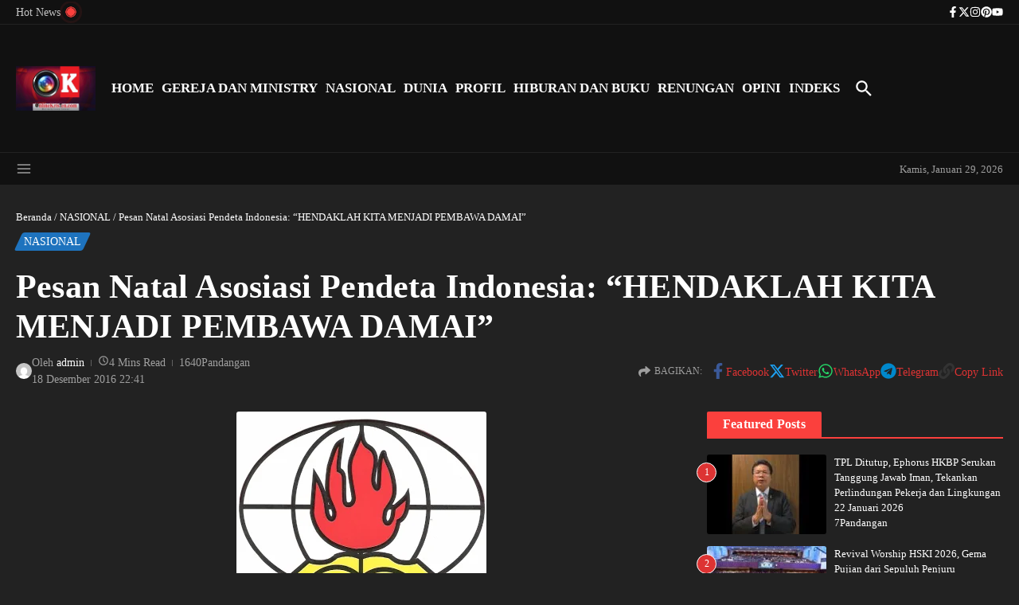

--- FILE ---
content_type: text/html; charset=UTF-8
request_url: https://onlinekristen.com/pesan-natal-asosiasi-pendeta-indonesia-hendaklah-kita-menjadi-pembawa-damai/
body_size: 65981
content:
<!DOCTYPE html><html lang="id"><head><script data-no-optimize="1">var litespeed_docref=sessionStorage.getItem("litespeed_docref");litespeed_docref&&(Object.defineProperty(document,"referrer",{get:function(){return litespeed_docref}}),sessionStorage.removeItem("litespeed_docref"));</script> <meta charset="UTF-8"><meta name="viewport" content="width=device-width, initial-scale=1.0" /><link rel="profile" href="https://gmpg.org/xfn/11"><meta name='robots' content='index, follow, max-image-preview:large, max-snippet:-1, max-video-preview:-1' />
 <script id="google_gtagjs-js-consent-mode-data-layer" type="litespeed/javascript">window.dataLayer=window.dataLayer||[];function gtag(){dataLayer.push(arguments)}
gtag('consent','default',{"ad_personalization":"denied","ad_storage":"denied","ad_user_data":"denied","analytics_storage":"denied","functionality_storage":"denied","security_storage":"denied","personalization_storage":"denied","region":["AT","BE","BG","CH","CY","CZ","DE","DK","EE","ES","FI","FR","GB","GR","HR","HU","IE","IS","IT","LI","LT","LU","LV","MT","NL","NO","PL","PT","RO","SE","SI","SK"],"wait_for_update":500});window._googlesitekitConsentCategoryMap={"statistics":["analytics_storage"],"marketing":["ad_storage","ad_user_data","ad_personalization"],"functional":["functionality_storage","security_storage"],"preferences":["personalization_storage"]};window._googlesitekitConsents={"ad_personalization":"denied","ad_storage":"denied","ad_user_data":"denied","analytics_storage":"denied","functionality_storage":"denied","security_storage":"denied","personalization_storage":"denied","region":["AT","BE","BG","CH","CY","CZ","DE","DK","EE","ES","FI","FR","GB","GR","HR","HU","IE","IS","IT","LI","LT","LU","LV","MT","NL","NO","PL","PT","RO","SE","SI","SK"],"wait_for_update":500}</script> <title>Pesan Natal Asosiasi Pendeta Indonesia: &quot;HENDAKLAH KITA MENJADI PEMBAWA DAMAI&quot;</title><meta name="description" content="P E S A N    N A T A L   2016 DEWAN PIMPINAN PUSAT ASOSIASI PENDETA INDONESIA Tema :“HENDAKLAH KITA MENJADI PEMBAWA DAMAI” (Matius 5:9) Berbahagialah Pesan Natal Asosiasi Pendeta Indonesia: &quot;HENDAKLAH KITA MENJADI PEMBAWA DAMAI&quot;" /><link rel="canonical" href="https://onlinekristen.com/pesan-natal-asosiasi-pendeta-indonesia-hendaklah-kita-menjadi-pembawa-damai/" /><meta property="og:locale" content="id_ID" /><meta property="og:type" content="article" /><meta property="og:title" content="Pesan Natal Asosiasi Pendeta Indonesia: &quot;HENDAKLAH KITA MENJADI PEMBAWA DAMAI&quot;" /><meta property="og:description" content="P E S A N    N A T A L   2016 DEWAN PIMPINAN PUSAT ASOSIASI PENDETA INDONESIA Tema :“HENDAKLAH KITA MENJADI PEMBAWA DAMAI” (Matius 5:9) Berbahagialah Pesan Natal Asosiasi Pendeta Indonesia: &quot;HENDAKLAH KITA MENJADI PEMBAWA DAMAI&quot;" /><meta property="og:url" content="https://onlinekristen.com/pesan-natal-asosiasi-pendeta-indonesia-hendaklah-kita-menjadi-pembawa-damai/" /><meta property="article:publisher" content="https://www.facebook.com/OnlineKristen/" /><meta property="article:published_time" content="2016-12-18T15:41:52+00:00" /><meta property="article:modified_time" content="2020-07-19T14:09:25+00:00" /><meta property="og:image" content="https://onlinekristen.com/wp-content/uploads/2016/12/Asosiasi-Pendeta-Indonesia.png" /><meta property="og:image:width" content="314" /><meta property="og:image:height" content="241" /><meta property="og:image:type" content="image/png" /><meta name="author" content="admin" /><meta name="twitter:card" content="summary_large_image" /><meta name="twitter:creator" content="@OnlineKristen" /><meta name="twitter:site" content="@OnlineKristen" /><meta name="twitter:label1" content="Ditulis oleh" /><meta name="twitter:data1" content="admin" /><meta name="twitter:label2" content="Estimasi waktu membaca" /><meta name="twitter:data2" content="3 menit" /> <script type="application/ld+json" class="yoast-schema-graph">{"@context":"https://schema.org","@graph":[{"@type":"NewsArticle","@id":"https://onlinekristen.com/pesan-natal-asosiasi-pendeta-indonesia-hendaklah-kita-menjadi-pembawa-damai/#article","isPartOf":{"@id":"https://onlinekristen.com/pesan-natal-asosiasi-pendeta-indonesia-hendaklah-kita-menjadi-pembawa-damai/"},"author":{"name":"admin","@id":"https://onlinekristen.com/#/schema/person/b58c87989747133d41d2e360ef1d50ad"},"headline":"Pesan Natal Asosiasi Pendeta Indonesia: &#8220;HENDAKLAH KITA MENJADI PEMBAWA DAMAI&#8221;","datePublished":"2016-12-18T15:41:52+00:00","dateModified":"2020-07-19T14:09:25+00:00","mainEntityOfPage":{"@id":"https://onlinekristen.com/pesan-natal-asosiasi-pendeta-indonesia-hendaklah-kita-menjadi-pembawa-damai/"},"wordCount":627,"commentCount":0,"publisher":{"@id":"https://onlinekristen.com/#organization"},"image":{"@id":"https://onlinekristen.com/pesan-natal-asosiasi-pendeta-indonesia-hendaklah-kita-menjadi-pembawa-damai/#primaryimage"},"thumbnailUrl":"https://onlinekristen.com/wp-content/uploads/2016/12/Asosiasi-Pendeta-Indonesia.png","keywords":["Pesan Natal Asosiasi Pendeta Indonesia"],"articleSection":["NASIONAL"],"inLanguage":"id","potentialAction":[{"@type":"CommentAction","name":"Comment","target":["https://onlinekristen.com/pesan-natal-asosiasi-pendeta-indonesia-hendaklah-kita-menjadi-pembawa-damai/#respond"]}]},{"@type":"WebPage","@id":"https://onlinekristen.com/pesan-natal-asosiasi-pendeta-indonesia-hendaklah-kita-menjadi-pembawa-damai/","url":"https://onlinekristen.com/pesan-natal-asosiasi-pendeta-indonesia-hendaklah-kita-menjadi-pembawa-damai/","name":"Pesan Natal Asosiasi Pendeta Indonesia: \"HENDAKLAH KITA MENJADI PEMBAWA DAMAI\"","isPartOf":{"@id":"https://onlinekristen.com/#website"},"primaryImageOfPage":{"@id":"https://onlinekristen.com/pesan-natal-asosiasi-pendeta-indonesia-hendaklah-kita-menjadi-pembawa-damai/#primaryimage"},"image":{"@id":"https://onlinekristen.com/pesan-natal-asosiasi-pendeta-indonesia-hendaklah-kita-menjadi-pembawa-damai/#primaryimage"},"thumbnailUrl":"https://onlinekristen.com/wp-content/uploads/2016/12/Asosiasi-Pendeta-Indonesia.png","datePublished":"2016-12-18T15:41:52+00:00","dateModified":"2020-07-19T14:09:25+00:00","description":"P E S A N    N A T A L   2016 DEWAN PIMPINAN PUSAT ASOSIASI PENDETA INDONESIA Tema :“HENDAKLAH KITA MENJADI PEMBAWA DAMAI” (Matius 5:9) Berbahagialah Pesan Natal Asosiasi Pendeta Indonesia: \"HENDAKLAH KITA MENJADI PEMBAWA DAMAI\"","breadcrumb":{"@id":"https://onlinekristen.com/pesan-natal-asosiasi-pendeta-indonesia-hendaklah-kita-menjadi-pembawa-damai/#breadcrumb"},"inLanguage":"id","potentialAction":[{"@type":"ReadAction","target":["https://onlinekristen.com/pesan-natal-asosiasi-pendeta-indonesia-hendaklah-kita-menjadi-pembawa-damai/"]}]},{"@type":"ImageObject","inLanguage":"id","@id":"https://onlinekristen.com/pesan-natal-asosiasi-pendeta-indonesia-hendaklah-kita-menjadi-pembawa-damai/#primaryimage","url":"https://onlinekristen.com/wp-content/uploads/2016/12/Asosiasi-Pendeta-Indonesia.png","contentUrl":"https://onlinekristen.com/wp-content/uploads/2016/12/Asosiasi-Pendeta-Indonesia.png","width":314,"height":241,"caption":"Pesan Natal Asosiasi Pendeta Indonesia: \"HENDAKLAH KITA MENJADI PEMBAWA DAMAI\""},{"@type":"BreadcrumbList","@id":"https://onlinekristen.com/pesan-natal-asosiasi-pendeta-indonesia-hendaklah-kita-menjadi-pembawa-damai/#breadcrumb","itemListElement":[{"@type":"ListItem","position":1,"name":"Beranda","item":"https://onlinekristen.com/"},{"@type":"ListItem","position":2,"name":"NASIONAL","item":"https://onlinekristen.com/nasional/"},{"@type":"ListItem","position":3,"name":"Pesan Natal Asosiasi Pendeta Indonesia: &#8220;HENDAKLAH KITA MENJADI PEMBAWA DAMAI&#8221;"}]},{"@type":"WebSite","@id":"https://onlinekristen.com/#website","url":"https://onlinekristen.com/","name":"OnlineKristen.com","description":"","publisher":{"@id":"https://onlinekristen.com/#organization"},"alternateName":"Online Kristen","potentialAction":[{"@type":"SearchAction","target":{"@type":"EntryPoint","urlTemplate":"https://onlinekristen.com/?s={search_term_string}"},"query-input":{"@type":"PropertyValueSpecification","valueRequired":true,"valueName":"search_term_string"}}],"inLanguage":"id"},{"@type":"Organization","@id":"https://onlinekristen.com/#organization","name":"ONLINE KRISTEN | Berita Kristen Terkini","url":"https://onlinekristen.com/","logo":{"@type":"ImageObject","inLanguage":"id","@id":"https://onlinekristen.com/#/schema/logo/image/","url":"https://onlinekristen.com/wp-content/uploads/2025/06/cropped-logo-online-kristen-1200-x-675-e1752072071757.jpg","contentUrl":"https://onlinekristen.com/wp-content/uploads/2025/06/cropped-logo-online-kristen-1200-x-675-e1752072071757.jpg","width":449,"height":250,"caption":"ONLINE KRISTEN | Berita Kristen Terkini"},"image":{"@id":"https://onlinekristen.com/#/schema/logo/image/"},"sameAs":["https://www.facebook.com/OnlineKristen/","https://x.com/OnlineKristen","https://www.youtube.com/c/TVKRISTEN"]},{"@type":"Person","@id":"https://onlinekristen.com/#/schema/person/b58c87989747133d41d2e360ef1d50ad","name":"admin","image":{"@type":"ImageObject","inLanguage":"id","@id":"https://onlinekristen.com/#/schema/person/image/","url":"https://onlinekristen.com/wp-content/litespeed/avatar/2aed976355b9f7a9c323f7bfc9aa74c2.jpg?ver=1769068413","contentUrl":"https://onlinekristen.com/wp-content/litespeed/avatar/2aed976355b9f7a9c323f7bfc9aa74c2.jpg?ver=1769068413","caption":"admin"}}]}</script> <link rel='dns-prefetch' href='//news.google.com' /><link rel='dns-prefetch' href='//www.googletagmanager.com' /><link rel='dns-prefetch' href='//fonts.googleapis.com' /><link rel='dns-prefetch' href='//pagead2.googlesyndication.com' /><style id='wp-img-auto-sizes-contain-inline-css' type='text/css'>img:is([sizes=auto i],[sizes^="auto," i]){contain-intrinsic-size:3000px 1500px}
/*# sourceURL=wp-img-auto-sizes-contain-inline-css */</style><style id="litespeed-ccss">:root{--wp-block-synced-color:#7a00df;--wp-block-synced-color--rgb:122,0,223;--wp-bound-block-color:var(--wp-block-synced-color);--wp-editor-canvas-background:#ddd;--wp-admin-theme-color:#007cba;--wp-admin-theme-color--rgb:0,124,186;--wp-admin-theme-color-darker-10:#006ba1;--wp-admin-theme-color-darker-10--rgb:0,107,160.5;--wp-admin-theme-color-darker-20:#005a87;--wp-admin-theme-color-darker-20--rgb:0,90,135;--wp-admin-border-width-focus:2px}:root{--wp--preset--font-size--normal:16px;--wp--preset--font-size--huge:42px}.screen-reader-text{border:0;clip-path:inset(50%);height:1px;margin:-1px;overflow:hidden;padding:0;position:absolute;width:1px;word-wrap:normal!important}:root{--wp--preset--aspect-ratio--square:1;--wp--preset--aspect-ratio--4-3:4/3;--wp--preset--aspect-ratio--3-4:3/4;--wp--preset--aspect-ratio--3-2:3/2;--wp--preset--aspect-ratio--2-3:2/3;--wp--preset--aspect-ratio--16-9:16/9;--wp--preset--aspect-ratio--9-16:9/16;--wp--preset--color--black:#000000;--wp--preset--color--cyan-bluish-gray:#abb8c3;--wp--preset--color--white:#ffffff;--wp--preset--color--pale-pink:#f78da7;--wp--preset--color--vivid-red:#cf2e2e;--wp--preset--color--luminous-vivid-orange:#ff6900;--wp--preset--color--luminous-vivid-amber:#fcb900;--wp--preset--color--light-green-cyan:#7bdcb5;--wp--preset--color--vivid-green-cyan:#00d084;--wp--preset--color--pale-cyan-blue:#8ed1fc;--wp--preset--color--vivid-cyan-blue:#0693e3;--wp--preset--color--vivid-purple:#9b51e0;--wp--preset--gradient--vivid-cyan-blue-to-vivid-purple:linear-gradient(135deg,rgb(6,147,227) 0%,rgb(155,81,224) 100%);--wp--preset--gradient--light-green-cyan-to-vivid-green-cyan:linear-gradient(135deg,rgb(122,220,180) 0%,rgb(0,208,130) 100%);--wp--preset--gradient--luminous-vivid-amber-to-luminous-vivid-orange:linear-gradient(135deg,rgb(252,185,0) 0%,rgb(255,105,0) 100%);--wp--preset--gradient--luminous-vivid-orange-to-vivid-red:linear-gradient(135deg,rgb(255,105,0) 0%,rgb(207,46,46) 100%);--wp--preset--gradient--very-light-gray-to-cyan-bluish-gray:linear-gradient(135deg,rgb(238,238,238) 0%,rgb(169,184,195) 100%);--wp--preset--gradient--cool-to-warm-spectrum:linear-gradient(135deg,rgb(74,234,220) 0%,rgb(151,120,209) 20%,rgb(207,42,186) 40%,rgb(238,44,130) 60%,rgb(251,105,98) 80%,rgb(254,248,76) 100%);--wp--preset--gradient--blush-light-purple:linear-gradient(135deg,rgb(255,206,236) 0%,rgb(152,150,240) 100%);--wp--preset--gradient--blush-bordeaux:linear-gradient(135deg,rgb(254,205,165) 0%,rgb(254,45,45) 50%,rgb(107,0,62) 100%);--wp--preset--gradient--luminous-dusk:linear-gradient(135deg,rgb(255,203,112) 0%,rgb(199,81,192) 50%,rgb(65,88,208) 100%);--wp--preset--gradient--pale-ocean:linear-gradient(135deg,rgb(255,245,203) 0%,rgb(182,227,212) 50%,rgb(51,167,181) 100%);--wp--preset--gradient--electric-grass:linear-gradient(135deg,rgb(202,248,128) 0%,rgb(113,206,126) 100%);--wp--preset--gradient--midnight:linear-gradient(135deg,rgb(2,3,129) 0%,rgb(40,116,252) 100%);--wp--preset--font-size--small:12px;--wp--preset--font-size--medium:16px;--wp--preset--font-size--large:24px;--wp--preset--font-size--x-large:32px;--wp--preset--spacing--20:0.44rem;--wp--preset--spacing--30:0.67rem;--wp--preset--spacing--40:1rem;--wp--preset--spacing--50:1.5rem;--wp--preset--spacing--60:2.25rem;--wp--preset--spacing--70:3.38rem;--wp--preset--spacing--80:5.06rem;--wp--preset--shadow--natural:6px 6px 9px rgba(0, 0, 0, 0.2);--wp--preset--shadow--deep:12px 12px 50px rgba(0, 0, 0, 0.4);--wp--preset--shadow--sharp:6px 6px 0px rgba(0, 0, 0, 0.2);--wp--preset--shadow--outlined:6px 6px 0px -3px rgb(255, 255, 255), 6px 6px rgb(0, 0, 0);--wp--preset--shadow--crisp:6px 6px 0px rgb(0, 0, 0)}:root{--wp--style--global--content-size:800px;--wp--style--global--wide-size:1200px}:where(body){margin:0}:root{--wp--style--block-gap:24px}body{padding-top:0;padding-right:0;padding-bottom:0;padding-left:0}a:where(:not(.wp-element-button)){text-decoration:underline}:root{--solid-white:#ffffff}html{line-height:1.15;-ms-text-size-adjust:100%;-webkit-text-size-adjust:100%}article,aside,header,nav,section{display:block}main{display:block}a{text-decoration:none;background-color:#fff0;-webkit-text-decoration-skip:objects}img{display:block;border-style:none}svg:not(:root){overflow:hidden}p,button,input,textarea{margin:0}button,input{overflow:visible}button{text-transform:none}button{-webkit-appearance:button}button::-moz-focus-inner{border-style:none;padding:0}button:-moz-focusring{outline:1px dotted #e8e8e8}textarea{overflow:auto}[type="search"]{-webkit-appearance:none!important;-moz-appearance:none!important;appearance:none!important}[type="search"]{-webkit-appearance:textfield;outline-offset:-2px}[type="search"]::-webkit-search-cancel-button,[type="search"]::-webkit-search-decoration{-webkit-appearance:none}::-webkit-file-upload-button{-webkit-appearance:button;font:inherit}[hidden]{display:none}body{margin:0}ul{list-style:none;margin:0;padding:0}img{height:auto}img{max-width:100%}input,textarea{outline:0;-webkit-border-radius:0}h1,h3,h4,h6{margin:0;line-height:normal;clear:both}html{box-sizing:border-box}*,*:before,*:after{box-sizing:inherit}.screen-reader-text{clip:rect(1px,1px,1px,1px);-webkit-clip-path:polygon(0 0,0 0,0 0,0 0);clip-path:polygon(0 0,0 0,0 0,0 0);position:absolute!important;white-space:nowrap;height:1px;width:1px;overflow:hidden}h1{font-size:40px}h3{font-size:30px}h4{font-size:24px}h6{font-size:20px}p{margin-bottom:15px}.newsx-flex{display:flex;flex-wrap:wrap}.newsx-flex-nowrap{display:flex}.newsx-inline-flex{display:inline-flex;align-items:center;flex-wrap:wrap;align-content:center}.newsx-flex-center-vr{display:flex;align-items:center;align-content:center;overflow:hidden}.newsx-disabled{opacity:.5}.newsx-svg-icon{font-size:0}.newsx-svg-icon svg{width:20px;height:20px}.newsx-pointer-item{position:relative}.newsx-pointer-item:after{content:"";opacity:0;width:100%;height:1px;position:absolute;left:0;z-index:2;align-self:flex-end;background-color:#55595c}.newsx-pointer-item.newsx-pointer-slide:after{width:0}.newsx-section-wrap{position:relative}.newsx-builder-grid-row{display:grid;grid-template-columns:auto auto;align-items:center;grid-column-gap:20px;overflow-wrap:anywhere}.newsx-grid-column-right{justify-content:flex-end}.site-header-column{height:100%;min-height:0;align-items:center}.newsx-builder-grid-row>.site-header-column{flex-wrap:nowrap;gap:10px}.newsx-builder-grid-row>.site-header-column>div:not(.newsx-news-ticker,.newsx-menu-wrapper){flex-shrink:0}.newsx-site-header>div{border-bottom-style:solid}.newsx-site-footer>div{border-top-style:solid;border-bottom-style:none}.newsx-site-title-tagline .site-title{line-height:1}#newsx-back-to-top{opacity:0;display:flex;align-items:center;justify-content:center;position:fixed;right:30px;bottom:90px;z-index:1000;width:40px;height:40px;line-height:1;border:none;box-shadow:0 0 7px 0 rgb(0 0 0/.15)}#newsx-back-to-top.newsx-trans-bg{border:1px solid}#newsx-back-to-top svg{width:16px;height:16px;fill:#fff}.newsx-site-identity{vertical-align:middle;align-items:center;gap:10px}.newsx-nav-menu .menu-item{position:relative;white-space:nowrap}.newsx-nav-menu .menu-item a{display:flex;align-items:center;width:100%}.newsx-mobile-menu-container{display:none;margin-left:0;position:absolute;top:100%;left:0;z-index:999;width:100%}.newsx-mobile-menu-toggle{align-items:center;padding:.5em}.newsx-mobile-menu-toggle+.newsx-mobile-menu-container{margin:1px 0 0 0;padding-top:10px;padding-bottom:10px;box-shadow:0 5px 5px 0 rgb(0 0 0/.1)}body:not(.newsx-dark-mode) .newsx-mobile-menu-toggle+.newsx-mobile-menu-container{background-color:#fff}.newsx-mobile-menu-toggle .newsx-svg-icon{margin-right:5px}.newsx-mobile-menu-toggle span{line-height:1!important}.newsx-mobile-menu-toggle>span:nth-child(2){display:none}.newsx-mobile-menu-toggle{display:none}.newsx-mobile-menu li.newsx-mobile-drop-divider:not(:last-child){border-bottom-width:1px;border-bottom-style:solid}.newsx-news-ticker[data-ticker-type="slider"]{position:relative;display:flex;justify-content:space-between;align-items:center;overflow:hidden}.newsx-news-ticker .swiper-wrapper{margin-left:0;margin-right:0;align-items:center}.newsx-news-ticker .news-ticker-wrapper{align-self:stretch;display:flex;justify-content:space-between;align-items:center;padding-left:20px;opacity:0;height:0}.news-ticker-heading.newsx-s0+.news-ticker-wrapper{padding-left:10px}.newsx-news-ticker .newsx-slider-prev{left:auto;margin-left:10px!important;margin-right:3px!important}.newsx-news-ticker .newsx-slider-prev,.newsx-news-ticker .newsx-slider-next{position:relative!important;margin:0;right:initial;height:auto}.newsx-news-ticker .newsx-slider-prev:after,.newsx-news-ticker .newsx-slider-next:after{font-size:18px}.news-ticker-heading{position:relative;display:flex;align-items:center;z-index:2}.news-ticker-heading *{z-index:2}.news-ticker-heading-text{white-space:nowrap}.news-ticker-heading-icon{position:relative;margin:3px}.news-ticker-heading-icon.blink{margin-left:8px}.newsx-ticker-icon-circle{display:block;border-radius:50%;-webkit-border-radius:50%;z-index:5;width:10px;height:10px;background-color:#fff}.newsx-ticker-icon-circle:before,.newsx-ticker-icon-circle:after{content:"";position:absolute;top:50%;left:50%;-webkit-animation-name:wpr-ticker-icon-blink;animation-name:wpr-ticker-icon-blink;-webkit-animation-duration:2s;animation-duration:2s;-webkit-animation-iteration-count:infinite;animation-iteration-count:infinite;border-radius:50%;border-width:1px;border-style:solid;-webkit-border-radius:50%;-moz-border-radius:50%;width:10px;height:10px;margin-top:calc(-10px/2);margin-left:calc(-10px/2)}.newsx-ticker-icon-circle:after{-webkit-animation-delay:1s;animation-delay:1s}.newsx-news-ticker-title p{margin-bottom:0}.news-ticker-content{overflow:hidden}.news-ticker-post article{height:100%}@-webkit-keyframes wpr-ticker-icon-blink{0%{transform:scale(1,1)}100%{transform:scale(3,3);opacity:0}}@keyframes wpr-ticker-icon-blink{0%{transform:scale(1,1)}100%{transform:scale(3,3);opacity:0}}.newsx-date-and-time>span:last-child{margin-left:10px}.search-form{background-color:#fff}.search-form::after{border-color:#fff}.newsx-header-search{position:relative}.newsx-header-search input{box-shadow:none}.newsx-header-search .newsx-svg-icon svg:last-child{display:none}.newsx-header-search label{width:100%}.newsx-header-search .search-form{display:flex;align-items:center;line-height:normal}.newsx-header-search .search-field{outline:none;background-color:#fff0;width:100%;padding:10px}.newsx-search-icon{position:relative;z-index:3}.newsx-search-icon .newsx-svg-icon{display:flex;align-items:center;justify-content:center}.newsx-search-submit{display:none}.newsx-ajax-search-results{display:none;position:absolute;top:40px;right:0;width:100vw;max-width:450px;z-index:999;padding:20px;box-shadow:0 0 7px 0 rgb(0 0 0/.1)}.header-search-s2 .search-form{position:absolute;top:35px;right:-10px;z-index:999;padding:15px;box-shadow:0 0 7px 0 rgb(0 0 0/.1);opacity:0;visibility:hidden}.header-search-s2 .search-field{border-width:1px;border-style:solid;border-top-right-radius:0;border-bottom-right-radius:0}.header-search-s2 .search-form::after{content:"";position:absolute;top:-10px;right:10px;width:0;height:0;border-left:10px solid #fff0;border-right:10px solid #fff0;border-bottom-width:10px;border-bottom-style:solid}.header-search-s2 label{display:flex}.header-search-s2 .search-submit{display:flex;align-items:center;justify-content:center;width:43px;height:43px;margin-left:-1px;border:none;border-top-left-radius:0;border-bottom-left-radius:0}.header-search-s2 .search-submit svg{fill:#fff;width:15px;height:15px}.header-search-s2 .newsx-ajax-search-results{top:120px;right:-10px}.newsx-header-social-icons{gap:10px}.newsx-header-social-icons .newsx-social-icon{display:flex;align-items:center}.newsx-offcanvas-btn{line-height:0}.newsx-offcanvas-close-btn{position:absolute;top:8px;right:5px}.newsx-grid-column-left .newsx-offcanvas-close-btn{text-align:right}.newsx-offcanvas-wrap{position:absolute!important}.newsx-offcanvas-widgets-area{position:fixed;top:0;z-index:99999;height:100vh;background-color:#fff}.newsx-grid-column-left .newsx-offcanvas-widgets-area{left:-110%}.newsx-offcanvas-overlay{display:none;position:fixed;top:0;left:0;z-index:99998;width:100vw;height:100vh;background:rgb(0 0 0/.3);z-index:10}.newsx-offcanvas-widgets-area .widget{margin-bottom:30px}.newsx-offcanvas-widgets-area{overflow-y:scroll}.newsx-offcanvas-widgets-area::-webkit-scrollbar{width:7px}.newsx-offcanvas-widgets-area::-webkit-scrollbar-thumb{background-color:#d8d8d8}.newsx-container{margin:0 auto}.newsx-sidebar{flex-shrink:0;align-self:flex-start}.newsx-sidebar section.newsx-widget{margin-bottom:30px}.newsx-widget-title-wrap{align-items:center;justify-content:space-between;margin-bottom:20px}.newsx-widget-title-wrap.newsx-s0{align-items:flex-end}.newsx-widget-title{position:relative}.newsx-widget-title-text{display:inline-block;font-size:16px}.newsx-s0.newsx-widget-title-wrap{border-bottom-width:2px;border-bottom-style:solid}.newsx-s0.newsx-widget-title-wrap .newsx-widget-title-text{display:block;padding:5px 20px;color:#fff}.newsx-grid-title{word-break:break-word}.newsx-underline-hover{-webkit-text-decoration-color:#fff0;text-decoration-color:#fff0;-webkit-text-decoration-line:underline;text-decoration-line:underline;text-decoration-thickness:.1em}.newsx-grid-categories{margin-bottom:10px}.newsx-post-categories .post-categories{display:flex;flex-wrap:wrap;gap:5px}.newsx-post-categories a{display:block;position:relative;z-index:1;padding:1px 7px;color:#fff}.newsx-post-categories a,.newsx-post-categories a:before{box-shadow:0 0 5px 3px #fff0}.newsx-post-categories.newsx-s1{padding-left:3px}.newsx-post-categories.newsx-s1 a:before{position:absolute;z-index:-1;top:0;right:0;bottom:0;left:0;display:block;content:"";transform:skewX(-25deg)}.newsx-grid-post-meta{align-items:center}.newsx-grid-author a{gap:5px;align-items:center}.newsx-grid-read-more{margin-top:5px}.newsx-grid-pagination{margin-top:20px}.newsx-grid-next-prev>div{display:flex;justify-content:center;align-items:center;border-width:1px;border-style:solid}.newsx-grid-next-prev>div{width:35px;height:35px}.newsx-grid-next-prev svg{width:16px;height:16px}.newsx-ajax-prev{margin-right:5px}.newsx-magazine-layout-1-2 .newsx-grid-item:nth-child(1){-ms-grid-row:1;-ms-grid-row-span:2;-ms-grid-column:1;grid-area:main}.newsx-magazine-layout-1-2 .newsx-grid-item:nth-child(2){-ms-grid-row:1;-ms-grid-column:2;grid-area:box1}.newsx-magazine-layout-1-2 .newsx-grid-item:nth-child(3){-ms-grid-row:2;-ms-grid-column:2;grid-area:box2}.newsx-magazine-layout-1-3 .newsx-grid-item:nth-child(1){-ms-grid-row:1;-ms-grid-row-span:2;-ms-grid-column:1;grid-area:main}.newsx-magazine-layout-1-3 .newsx-grid-item:nth-child(2){-ms-grid-row:1;-ms-grid-column:2;-ms-grid-column-span:2;grid-area:main2}.newsx-magazine-layout-1-3 .newsx-grid-item:nth-child(3){-ms-grid-row:2;-ms-grid-column:2;grid-area:box1}.newsx-magazine-layout-1-3 .newsx-grid-item:nth-child(4){-ms-grid-row:2;-ms-grid-column:3;grid-area:box2}.newsx-magazine-layout-1-4 .newsx-grid-item:nth-child(1){-ms-grid-row:1;-ms-grid-row-span:2;-ms-grid-column:1;grid-area:main}.newsx-magazine-layout-1-4 .newsx-grid-item:nth-child(2){-ms-grid-row:1;-ms-grid-column:2;grid-area:box1}.newsx-magazine-layout-1-4 .newsx-grid-item:nth-child(3){-ms-grid-row:1;-ms-grid-column:3;grid-area:box2}.newsx-magazine-layout-1-4 .newsx-grid-item:nth-child(4){-ms-grid-row:2;-ms-grid-column:2;grid-area:box3}.newsx-magazine-layout-1-4 .newsx-grid-item:nth-child(5){-ms-grid-row:2;-ms-grid-column:3;grid-area:box4}.newsx-magazine-layout-1-1-2 .newsx-grid-item:nth-child(1){-ms-grid-row:1;-ms-grid-row-span:2;-ms-grid-column:1;grid-area:main}.newsx-magazine-layout-1-1-2 .newsx-grid-item:nth-child(2){-ms-grid-row:1;-ms-grid-row-span:2;-ms-grid-column:2;-ms-grid-column-span:1;grid-area:main2}.newsx-magazine-layout-1-1-2 .newsx-grid-item:nth-child(3){-ms-grid-row:1;-ms-grid-column:3;grid-area:box1}.newsx-magazine-layout-1-1-2 .newsx-grid-item:nth-child(4){-ms-grid-row:2;-ms-grid-column:3;grid-area:box2}.newsx-magazine-layout-2-1-2 .newsx-grid-item:nth-child(1){-ms-grid-row:1;-ms-grid-row-span:2;-ms-grid-column:2;grid-area:main}.newsx-magazine-layout-2-1-2 .newsx-grid-item:nth-child(2){-ms-grid-row:1;-ms-grid-column:1;grid-area:box1}.newsx-magazine-layout-2-1-2 .newsx-grid-item:nth-child(3){-ms-grid-row:2;-ms-grid-column:1;grid-area:box2}.newsx-magazine-layout-2-1-2 .newsx-grid-item:nth-child(4){-ms-grid-row:1;-ms-grid-column:3;grid-area:box3}.newsx-magazine-layout-2-1-2 .newsx-grid-item:nth-child(4){-ms-grid-row:2;-ms-grid-column:3;grid-area:box4}.newsx-magazine-layout-1vh-3h .newsx-grid-item:nth-child(1){-ms-grid-row:1;-ms-grid-row-span:3;-ms-grid-column:1;grid-area:main}.newsx-magazine-layout-1vh-3h .newsx-grid-item:nth-child(2){-ms-grid-row:1;-ms-grid-column:2;grid-area:box1}.newsx-magazine-layout-1vh-3h .newsx-grid-item:nth-child(3){-ms-grid-row:2;-ms-grid-column:2;grid-area:box2}.newsx-magazine-layout-1vh-3h .newsx-grid-item:nth-child(4){-ms-grid-row:3;-ms-grid-column:2;grid-area:box3}.newsx-magazine-layout-1-1-1 .newsx-grid-item:nth-child(1){-ms-grid-row:1;-ms-grid-row-span:1;-ms-grid-column:2;grid-area:main}.newsx-magazine-layout-1-1-1 .newsx-grid-item:nth-child(2){-ms-grid-row:1;-ms-grid-column:1;grid-area:box1}.newsx-magazine-layout-1-1-1 .newsx-grid-item:nth-child(3){-ms-grid-row:1;-ms-grid-column:3;grid-area:box2}.newsx-magazine-layout-1-1-3 .newsx-grid-item:nth-child(1){-ms-grid-row:1;-ms-grid-row-span:1;-ms-grid-column:1;-ms-grid-column-span:2;grid-area:main}.newsx-magazine-layout-1-1-3 .newsx-grid-item:nth-child(2){-ms-grid-row:1;-ms-grid-row-span:1;-ms-grid-column:3;-ms-grid-column-span:1;grid-area:main2}.newsx-magazine-layout-1-1-3 .newsx-grid-item:nth-child(3){-ms-grid-row:2;-ms-grid-column:1;grid-area:box1}.newsx-magazine-layout-1-1-3 .newsx-grid-item:nth-child(4){-ms-grid-row:2;-ms-grid-column:2;grid-area:box2}.newsx-magazine-layout-1-1-3 .newsx-grid-item:nth-child(5){-ms-grid-row:2;-ms-grid-column:3;grid-area:box3}.newsx-magazine-layout-2-3 .newsx-grid-item:nth-child(1){-ms-grid-row:1;-ms-grid-row-span:1;-ms-grid-column:1;-ms-grid-column-span:3;grid-area:main}.newsx-magazine-layout-2-3 .newsx-grid-item:nth-child(2){-ms-grid-row:1;-ms-grid-row-span:1;-ms-grid-column:4;-ms-grid-column-span:3;grid-area:main2}.newsx-magazine-layout-2-3 .newsx-grid-item:nth-child(3){-ms-grid-row:2;-ms-grid-column:1;-ms-grid-column-span:2;grid-area:box1}.newsx-magazine-layout-2-3 .newsx-grid-item:nth-child(4){-ms-grid-row:2;-ms-grid-column:3;-ms-grid-column-span:2;grid-area:box2}.newsx-magazine-layout-2-3 .newsx-grid-item:nth-child(5){-ms-grid-row:2;-ms-grid-column:5;-ms-grid-column-span:2;grid-area:box3}.newsx-magazine-layout-2-h .newsx-grid-item:nth-child(1){-ms-grid-row:1;-ms-grid-column:1;-ms-grid-column-span:1;grid-area:box1}.newsx-magazine-layout-2-h .newsx-grid-item:nth-child(2){-ms-grid-row:1;-ms-grid-column:2;-ms-grid-column-span:1;grid-area:box2}.newsx-magazine-layout-3-h .newsx-grid-item:nth-child(1){-ms-grid-row:1;-ms-grid-column:1;-ms-grid-column-span:1;grid-area:box1}.newsx-magazine-layout-3-h .newsx-grid-item:nth-child(2){-ms-grid-row:1;-ms-grid-column:2;-ms-grid-column-span:1;grid-area:box2}.newsx-magazine-layout-3-h .newsx-grid-item:nth-child(3){-ms-grid-row:1;-ms-grid-column:3;-ms-grid-column-span:1;grid-area:box3}.newsx-magazine-layout-4-h .newsx-grid-item:nth-child(1){-ms-grid-row:1;-ms-grid-column:1;-ms-grid-column-span:1;grid-area:box1}.newsx-magazine-layout-4-h .newsx-grid-item:nth-child(2){-ms-grid-row:1;-ms-grid-column:2;-ms-grid-column-span:1;grid-area:box2}.newsx-magazine-layout-4-h .newsx-grid-item:nth-child(3){-ms-grid-row:1;-ms-grid-column:3;-ms-grid-column-span:1;grid-area:box3}.newsx-magazine-layout-4-h .newsx-grid-item:nth-child(3){-ms-grid-row:1;-ms-grid-column:4;grid-area:box4}.newsx-grid-media{position:relative}.newsx-grid-item:not(:first-child) .newsx-grid-media{flex-shrink:0}.newsx-grid-layout{display:grid;gap:10px}.newsx-grid-layout-2-column{grid-template-columns:1fr 1fr}.newsx-grid-layout .newsx-grid-media{margin-bottom:10px}.newsx-grid-layout .newsx-grid-title{margin-bottom:10px}.newsx-featured-posts .newsx-post{margin-bottom:15px}.newsx-featured-posts .newsx-post-image{position:relative;min-width:150px;margin-right:10px}.newsx-featured-posts .newsx-post-image img{width:100%;contain-intrinsic-size:none}.newsx-featured-posts .attachment-newsx-150x100{max-width:150px}.newsx-featured-posts .newsx-post-index{position:absolute;top:10px;left:-13px;z-index:2;width:25px;height:25px;line-height:22px;color:#fff;border:1px solid #fff;font-size:12px;text-align:center;border-radius:50%}.newsx-featured-posts .newsx-post-meta{flex-direction:column;align-items:flex-start}.newsx-single-wrap{position:relative}.newsx-single-inner,.newsx-single-content-wrap{display:flex}.single-post #primary,.newsx-single-content-wrap,.newsx-single-content-wrap article{min-width:0}.newsx-single-inner{margin-top:20px}.newsx-single-post-header{word-wrap:break-word;margin-bottom:30px}.newsx-breadcrumbs{margin-bottom:10px}.newsx-single-post-header .newsx-post-categories{margin-bottom:20px}.newsx-single-post-header h1{margin-bottom:10px}.newsx-post-meta,.newsx-post-meta-inn-wrap,.newsx-post-meta-inner{align-items:center}.newsx-post-meta-inn-wrap{gap:10px}.newsx-grid-post-meta div:first-child:after,.newsx-post-meta-inn-group>*:after{content:" ";display:inline-block;width:1px;height:8px;margin:2px 8px 0;opacity:.5;align-self:center}.newsx-post-date:after{display:none}.newsx-post-author-avatar{flex-shrink:0;border-radius:50%;overflow:hidden}.newsx-post-meta-inner :where(.newsx-post-comments-number,.newsx-post-reading-time){display:inline-flex;align-items:center;justify-content:center}.newsx-post-meta-inner :where(.newsx-post-comments-number svg,.newsx-post-reading-time svg){margin-right:3px}.newsx-single-post-media{margin-bottom:20px}.newsx-single-post-media img{margin:0 auto}.comment-form-comment label,.comment-form-author label,.comment-form-email label,.comment-form-url label{display:none}.comment-form textarea{width:100%;padding:10px;border-width:1px;border-style:solid}.newsx-reading-progress-bar{position:fixed;top:0;left:0;width:0;z-index:99}#newsx-back-to-top.newsx-trans-bg svg{color:#d33}.newsx-pointer-item:after,.search-submit,.newsx-post-index,.newsx-reading-progress-bar,.newsx-s0.newsx-widget-title-wrap .newsx-widget-title-text{background-color:#d33}#newsx-back-to-top.newsx-trans-bg svg{fill:#d33}#newsx-back-to-top.newsx-trans-bg,.newsx-widget-title-wrap,.newsx-widget-title-text,.newsx-widget-title-text:after{border-color:#d33}a{color:#d33}h1,h3,h3 a,h4,h4 a,h6,h6 a,.newsx-site-title-tagline .site-title a,.newsx-header-menu-primary a,.newsx-mobile-menu-toggle,.newsx-header-social-icons .newsx-social-icon,.newsx-grid-read-more a,.newsx-post-meta-inner .newsx-post-author a{color:#fff}.newsx-header-search .newsx-search-icon svg,.newsx-header-social-icons .newsx-social-icon svg{fill:#fff}body,button,input,textarea,.newsx-social-icon,.newsx-random-post a,.newsx-breadcrumbs a{color:#fff}.newsx-social-icon svg,.newsx-search-icon svg{fill:#fff}.newsx-grid-date-time,.newsx-grid-author a,.newsx-grid-post-meta div:first-child:after,.newsx-post-meta-inner,.newsx-post-meta-inner a{color:#9e9e9e}.newsx-post-meta-inner svg{fill:#9e9e9e}.newsx-post-meta-inn-group>div:after,.newsx-grid-post-meta div:first-child:after{background-color:#9e9e9e}button,input,textarea,.newsx-mobile-menu li,.search-form,.search-field,.newsx-ajax-search-results,.newsx-prev,.newsx-next,.newsx-social-icon{border-color:#383838}body,.site-content{background-color:#222}.newsx-offcanvas-widgets-area,.newsx-mobile-menu-container,.search-form,.newsx-ajax-search-results,.comment-form textarea,.comment-form input,.newsx-single-wrap{background-color:#222}.search-form::after{border-color:#222}body,button,input,textarea{font-family:Oxygen;font-weight:400;font-style:normal;text-transform:none;text-decoration:none;text-align:left;line-height:1.5;letter-spacing:0}body,button,input,textarea{font-size:14px}@media (max-width:768px){body,button,input,textarea{font-size:12px}}@media (max-width:480px){body,button,input,textarea{font-size:14px}}.newsx-grid-author,.newsx-grid-date-time,.newsx-widget .newsx-post-meta,.newsx-grid-categories,.newsx-breadcrumbs,.comment-form textarea,.comment-form input{font-size:13px}@media (max-width:768px){.newsx-grid-author,.newsx-grid-date-time,.newsx-widget .newsx-post-meta,.newsx-grid-categories,.newsx-breadcrumbs,.comment-form textarea,.comment-form input{font-size:11px}}@media (max-width:480px){.newsx-grid-author,.newsx-grid-date-time,.newsx-widget .newsx-post-meta,.newsx-grid-categories,.newsx-breadcrumbs,.comment-form textarea,.comment-form input{font-size:13px}}h1:not(.site-title),h3,h4,h6{font-family:Encode Sans Condensed;font-weight:400;font-style:normal;text-transform:none;text-decoration:none;text-align:left;line-height:1.6;letter-spacing:0}h1:not(.site-title){font-family:Encode Sans Condensed;font-weight:700;font-style:normal;text-transform:none;text-decoration:none;text-align:left;line-height:1.2;letter-spacing:.2px}h1:not(.site-title){font-size:42px}@media (max-width:768px){h1:not(.site-title){font-size:32px}}@media (max-width:480px){h1:not(.site-title){font-size:28px}}h3{font-family:Encode Sans Condensed;font-weight:700;font-style:normal;text-transform:none;text-decoration:none;text-align:left;line-height:1.4;letter-spacing:.2px}h3{font-size:20px}@media (max-width:768px){h3{font-size:18px}}@media (max-width:480px){h3{font-size:18px}}h4{font-family:Encode Sans Condensed;font-weight:700;font-style:normal;text-transform:none;text-decoration:none;text-align:left;line-height:1.3;letter-spacing:.2px}h4{font-size:17px}@media (max-width:768px){h4{font-size:15px}}@media (max-width:480px){h4{font-size:16px}}h6{font-family:Encode Sans Condensed;font-weight:400;font-style:normal;text-transform:none;text-decoration:none;text-align:left;line-height:1.5;letter-spacing:0}h6{font-size:13px}@media (max-width:768px){h6{font-size:12px}}@media (max-width:480px){h6{font-size:12px}}.newsx-container{max-width:1300px}.newsx-builder-grid-row,.newsx-single-wrap,.newsx-mobile-menu-container{padding-left:20px}@media (max-width:768px){.newsx-builder-grid-row,.newsx-single-wrap,.newsx-mobile-menu-container{padding-left:20px}}@media (max-width:480px){.newsx-builder-grid-row,.newsx-single-wrap,.newsx-mobile-menu-container{padding-left:20px}}.newsx-builder-grid-row,.newsx-single-wrap,.newsx-mobile-menu-container{padding-right:20px}@media (max-width:768px){.newsx-builder-grid-row,.newsx-single-wrap,.newsx-mobile-menu-container{padding-right:20px}}@media (max-width:480px){.newsx-builder-grid-row,.newsx-single-wrap,.newsx-mobile-menu-container{padding-right:20px}}.newsx-single-wrap{padding-top:30px;padding-bottom:30px}.newsx-grid-media{overflow:hidden}.newsx-grid-media,.newsx-grid-media img,.newsx-post-image img,.newsx-single-post-media img{border-radius:3px}.newsx-s0.newsx-widget-title-wrap .newsx-widget-title-text{border-top-left-radius:2px;border-top-right-radius:2px}input,textarea,button,.newsx-grid-read-more a,.newsx-grid-next-prev>div,#newsx-back-to-top,.header-search-s2 .search-form,.newsx-ajax-search-results,.newsx-post-categories.newsx-s1 a:before{border-radius:3px}:where(.newsx-grid-layout,.newsx-list-layout) .newsx-grid-image,:where(.newsx-featured-posts,.newsx-featured-tabs-widget) .newsx-post-image a{position:relative}:where(.newsx-grid-layout,.newsx-list-layout) .newsx-grid-media>a:after,:where(.newsx-featured-posts,.newsx-featured-tabs-widget) .newsx-post-image>a:after{content:" ";position:absolute;top:0;left:0;width:100%;height:100%;background:#fff0}.newsx-sidebar{width:30%}.newsx-single-inner{gap:60px}@media (max-width:768px){.newsx-single-inner{gap:30px}}@media (max-width:480px){.newsx-single-inner{gap:30px}}.newsx-sidebar{position:sticky;top:0;align-self:flex-start}.newsx-s0.newsx-widget-title-wrap .newsx-widget-title-text{background-color:#fb403d}.newsx-widget-title-wrap,.newsx-widget-title-text,.newsx-widget-title-text:after{border-color:#fb403d}.newsx-widget-title-text{font-size:16px}@media (max-width:768px){.newsx-widget-title-text{font-size:16px}}@media (max-width:480px){.newsx-widget-title-text{font-size:16px}}.newsx-post-categories.newsx-s1 a.newsx-cat-5:before{background-color:#a855f7}.newsx-post-categories.newsx-s1 a.newsx-cat-1:before{background-color:#333}.newsx-post-categories.newsx-s1 a.newsx-cat-6:before{background-color:#1e73be}.newsx-site-header .newsx-top-section-wrap .newsx-builder-grid-row{min-height:30px}.newsx-site-header .newsx-top-section-wrap{display:block}@media (max-width:768px){.newsx-site-header .newsx-top-section-wrap{display:block}}@media (max-width:480px){.newsx-site-header .newsx-top-section-wrap{display:block}}.newsx-site-header .newsx-top-section-wrap{background-color:#111}.newsx-site-header .newsx-top-section-wrap{border-color:#222;border-bottom-width:1px}.newsx-site-header .newsx-middle-section-wrap .newsx-builder-grid-row{min-height:140px}.newsx-site-header .newsx-middle-section-wrap{display:block}@media (max-width:768px){.newsx-site-header .newsx-middle-section-wrap{display:block}}@media (max-width:480px){.newsx-site-header .newsx-middle-section-wrap{display:block}}.newsx-site-header .newsx-middle-section-wrap{background-color:#111}.newsx-site-header .newsx-middle-section-wrap{border-color:#222;border-bottom-width:1px}.newsx-site-header .newsx-middle-section-wrap{padding-top:10px;padding-bottom:10px}.newsx-site-header .newsx-bottom-section-wrap .newsx-builder-grid-row{min-height:40px}.newsx-site-header .newsx-bottom-section-wrap{display:block}@media (max-width:768px){.newsx-site-header .newsx-bottom-section-wrap{display:block}}@media (max-width:480px){.newsx-site-header .newsx-bottom-section-wrap{display:block}}.newsx-site-header .newsx-bottom-section-wrap{background-color:#111}.newsx-site-header .newsx-bottom-section-wrap{border-color:#222;border-bottom-width:1px}.newsx-site-identity .site-logo{max-width:100px}@media (max-width:480px){.newsx-site-identity .site-logo{max-width:500px}}.newsx-site-identity{flex-direction:row}.newsx-site-title-tagline .site-title{display:block}@media (max-width:768px){.newsx-site-title-tagline .site-title{display:block}}@media (max-width:480px){.newsx-site-title-tagline .site-title{display:none}}.newsx-site-identity{display:flex}@media (max-width:768px){.newsx-site-identity{display:flex}}@media (max-width:480px){.newsx-site-identity{display:flex}}.newsx-site-title-tagline .site-title a{color:#fff}.newsx-site-title-tagline,.newsx-site-title-tagline .site-title{font-family:Encode Sans Condensed;font-weight:700;font-style:normal;text-transform:none;text-decoration:none;text-align:left;line-height:1;letter-spacing:0}.newsx-site-title-tagline .site-title{font-size:40px}@media (max-width:768px){.newsx-site-title-tagline .site-title{font-size:40px}}@media (max-width:480px){.newsx-site-title-tagline .site-title{font-size:16px}}.newsx-header-menu-primary a,.newsx-header-menu-primary+.newsx-mobile-menu-toggle span:last-of-type{font-family:Encode Sans Condensed;font-weight:700;font-style:normal;text-transform:none;text-decoration:none;text-align:left;line-height:1.9;letter-spacing:0}.newsx-header-menu-primary a{color:#fff}.newsx-header-menu-primary .newsx-pointer-item:after{background-color:#d33}.newsx-header-menu-primary .newsx-nav-menu>.menu-item>a{font-size:17px}.newsx-mobile-menu-toggle{color:#333;border-radius:px}.newsx-mobile-menu-toggle svg{fill:#333}.newsx-mobile-menu-toggle svg{width:20px;height:20px}@media (max-width:768px){.newsx-mobile-menu-toggle{display:flex}.newsx-desktop-menu-container{display:none}}.newsx-header-menu-primary .newsx-nav-menu>.menu-item>a{padding-top:0;padding-right:0;padding-bottom:0;padding-left:0}@media (max-width:768px){.newsx-header-menu-primary .newsx-nav-menu>.menu-item>a{padding:0}}.newsx-header-menu-primary .newsx-nav-menu>.menu-item{margin-top:0;margin-right:10px;margin-left:0}.newsx-header-menu-primary{margin-left:20px}.newsx-header-menu-secondary-wrapper{display:block}@media (max-width:768px){.newsx-header-menu-secondary-wrapper{display:block}}@media (max-width:480px){.newsx-header-menu-secondary-wrapper{display:block}}.newsx-date-and-time{display:block}@media (max-width:768px){.newsx-date-and-time{display:block}}@media (max-width:480px){.newsx-date-and-time{display:none}}.newsx-date-and-time{color:#9e9e9e}.newsx-date-and-time{font-size:13px}@media (max-width:768px){.newsx-date-and-time{font-size:14px}}@media (max-width:480px){.newsx-date-and-time{font-size:14px}}.newsx-header-news-ticker .news-ticker-heading-text{color:#c4c4c4}.newsx-header-news-ticker .newsx-ticker-icon-circle{color:#fb403d;background-color:#fb403d}.newsx-header-news-ticker .newsx-news-ticker-title{color:#c4c4c4}.newsx-header-news-ticker .newsx-slider-prev::after,.newsx-header-news-ticker .newsx-slider-next::after{color:#fff}.newsx-header-news-ticker .newsx-slider-prev,.newsx-header-news-ticker .newsx-slider-next{background-color:#606060}.newsx-header-news-ticker .news-ticker-heading{font-size:14px}@media (max-width:768px){.newsx-header-news-ticker .news-ticker-heading{font-size:14px}}@media (max-width:480px){.newsx-header-news-ticker .news-ticker-heading{font-size:14px}}.newsx-header-news-ticker .newsx-news-ticker-title{font-size:12px}@media (max-width:768px){.newsx-header-news-ticker .newsx-news-ticker-title{font-size:14px}}@media (max-width:480px){.newsx-header-news-ticker .newsx-news-ticker-title{font-size:14px}}.newsx-header-news-ticker .news-ticker-heading{padding-top:3px;padding-bottom:3px}.newsx-header-news-ticker .newsx-slider-prev,.newsx-header-news-ticker .newsx-slider-next{padding-top:5px;padding-right:8px;padding-bottom:5px;padding-left:8px}.newsx-header-news-ticker .newsx-slider-prev:after,.newsx-header-news-ticker .newsx-slider-next:after{font-size:8px}@media (max-width:768px){.newsx-header-news-ticker .newsx-slider-prev:after,.newsx-header-news-ticker .newsx-slider-next:after{font-size:14px}}@media (max-width:480px){.newsx-header-news-ticker .newsx-slider-prev:after,.newsx-header-news-ticker .newsx-slider-next:after{font-size:14px}}.newsx-header-news-ticker .newsx-slider-prev,.newsx-header-news-ticker .newsx-slider-next{width:8px}.newsx-header-news-ticker .news-ticker-wrapper{align-self:center}.newsx-header-social-icons{display:flex}@media (max-width:768px){.newsx-header-social-icons{display:flex}}@media (max-width:480px){.newsx-header-social-icons{display:none}}.newsx-header-social-icons .newsx-social-icon{color:#fff}.newsx-header-social-icons .newsx-social-icon svg{fill:#fff}.newsx-header-social-icons .newsx-social-icon svg{width:14px;height:14px}.newsx-offcanvas-widgets-area{width:400px}.newsx-offcanvas-btn{display:block}@media (max-width:768px){.newsx-offcanvas-btn{display:block}}@media (max-width:480px){.newsx-offcanvas-btn{display:block}}.newsx-offcanvas-btn svg{fill:#9e9e9e}.newsx-offcanvas-btn svg{width:20px;height:20px}.newsx-offcanvas-btn{margin-right:5px}.newsx-offcanvas-widgets-area{padding-top:40px;padding-right:20px;padding-bottom:40px;padding-left:20px}.newsx-header-search{display:block}@media (max-width:768px){.newsx-header-search{display:block}}@media (max-width:480px){.newsx-header-search{display:none}}.newsx-header-search.newsx-duplicate-element{display:none}@media (max-width:768px){.newsx-header-search.newsx-duplicate-element{display:none}}@media (max-width:480px){.newsx-header-search.newsx-duplicate-element{display:block}}.newsx-header-search .newsx-search-icon svg{fill:#fff}.newsx-header-search .search-form{width:300px}@media (max-width:480px){.newsx-header-search .search-form{width:210px}}.newsx-header-search{margin-right:20px;margin-left:10px}.newsx-random-post{display:flex}@media (max-width:768px){.newsx-random-post{display:flex}}@media (max-width:480px){.newsx-random-post{display:flex}}.newsx-random-post a{color:#9e9e9e}.header-widgets-area-1{display:block}@media (max-width:768px){.header-widgets-area-1{display:block}}@media (max-width:480px){.header-widgets-area-1{display:none}}#newsx-back-to-top{display:flex}@media (max-width:768px){#newsx-back-to-top{display:flex}}@media (max-width:480px){#newsx-back-to-top{display:flex}}#newsx_grid_layout-4 :where(.newsx-s0.newsx-widget-title-wrap .newsx-widget-title-text){background-color:#22a8d8;color:#fff}#newsx_grid_layout-4 :where(.newsx-widget-title-wrap,.newsx-widget-title-text,.newsx-widget-title-text:after),#newsx_grid_layout-4 .newsx-widget-title-text:after{border-color:#22a8d8}#newsx_grid_layout-4 .newsx-grid-layout{grid-gap:5px}@media (max-width:768px){#newsx_grid_layout-4 .newsx-grid-layout{grid-gap:5px}}@media (max-width:480px){#newsx_grid_layout-4 .newsx-grid-layout{grid-gap:5px}}#newsx_featured_posts-6 :where(.newsx-s0.newsx-widget-title-wrap .newsx-widget-title-text){color:#fff}.newsx-post-meta-inner{font-size:14px}@media (max-width:768px){.newsx-post-meta-inner{font-size:12px}}@media (max-width:480px){.newsx-post-meta-inner{font-size:12px}}.newsx-post-meta-inner svg{width:14px;height:14px}@media (max-width:768px){.newsx-post-meta-inner svg{width:12px;height:12px}}@media (max-width:480px){.newsx-post-meta-inner svg{width:12px;height:12px}}.newsx-post-content a:where(:not(.wp-element-button)){-webkit-text-decoration-color:#fff0;text-decoration-color:#fff0;-webkit-text-decoration-line:underline;text-decoration-line:underline;text-decoration-thickness:.0 .5em}.newsx-post-content a:where(:not(.wp-element-button)){text-decoration-color:#d33;-webkit-text-decoration-color:#d33}.newsx-reading-progress-bar{height:4px}@media screen and (max-width:768px){.newsx-single-inner{flex-direction:column}.newsx-pointer-item:after{display:none}.newsx-sidebar{position:static;width:100%!important}.newsx-single-inner{margin-top:0}.newsx-post-meta-inn-wrap{flex-direction:row;flex-wrap:nowrap}.newsx-single-post-header .newsx-post-categories{margin-bottom:10px}.newsx-grid-layout-2-column{grid-template-columns:1fr 1fr}.newsx-news-ticker-title{line-height:1.2}.newsx-slider-prev,.newsx-slider-next{display:none!important}}@media screen and (max-width:480px){.newsx-builder-grid-row>.site-header-column>div{flex-shrink:1!important}.newsx-featured-posts .newsx-post-index{left:7px}.newsx-grid-layout-2-column{grid-template-columns:1fr}.newsx-ajax-search-results{right:-2.5vw;width:95vw}}:root{--swiper-theme-color:#007aff}:host{position:relative;display:block;margin-left:auto;margin-right:auto;z-index:1}.swiper{margin-left:auto;margin-right:auto;position:relative;overflow:hidden;list-style:none;padding:0;z-index:1;display:block}.swiper-wrapper{position:relative;width:100%;height:100%;z-index:1;display:flex;box-sizing:content-box}.swiper-wrapper{transform:translate3d(0,0,0)}.swiper-slide{flex-shrink:0;width:100%;height:100%;position:relative;display:block}:root{--swiper-navigation-size:44px}.swiper-button-next,.swiper-button-prev{position:absolute;top:var(--swiper-navigation-top-offset,50%);width:calc(var(--swiper-navigation-size)/44*27);height:var(--swiper-navigation-size);margin-top:calc(0px - (var(--swiper-navigation-size)/2));z-index:10;display:flex;align-items:center;justify-content:center;color:var(--swiper-navigation-color,var(--swiper-theme-color))}.swiper-button-prev{left:var(--swiper-navigation-sides-offset,10px);right:auto}.swiper-button-next{right:var(--swiper-navigation-sides-offset,10px);left:auto}.swiper-button-next:after,.swiper-button-prev:after{font-family:swiper-icons;font-size:var(--swiper-navigation-size);text-transform:none!important;letter-spacing:0;font-variant:initial;line-height:1}.swiper-button-prev:after{content:"prev"}.swiper-button-next{right:var(--swiper-navigation-sides-offset,10px);left:auto}.swiper-button-next:after{content:"next"}.a2a_kit a:empty{display:none}.addtoany_list a{border:0;box-shadow:none;display:inline-block;font-size:16px;padding:0 4px;vertical-align:middle}.addtoany_list.a2a_kit_size_32 a{font-size:32px}</style><link rel="preload" data-asynced="1" data-optimized="2" as="style" onload="this.onload=null;this.rel='stylesheet'" href="https://onlinekristen.com/wp-content/litespeed/css/2ffcfe6d5eebfb1f878befa0f14bd49e.css?ver=90a48" /><script data-optimized="1" type="litespeed/javascript" data-src="https://onlinekristen.com/wp-content/plugins/litespeed-cache/assets/js/css_async.min.js"></script> <style id='global-styles-inline-css' type='text/css'>:root{--wp--preset--aspect-ratio--square: 1;--wp--preset--aspect-ratio--4-3: 4/3;--wp--preset--aspect-ratio--3-4: 3/4;--wp--preset--aspect-ratio--3-2: 3/2;--wp--preset--aspect-ratio--2-3: 2/3;--wp--preset--aspect-ratio--16-9: 16/9;--wp--preset--aspect-ratio--9-16: 9/16;--wp--preset--color--black: #000000;--wp--preset--color--cyan-bluish-gray: #abb8c3;--wp--preset--color--white: #ffffff;--wp--preset--color--pale-pink: #f78da7;--wp--preset--color--vivid-red: #cf2e2e;--wp--preset--color--luminous-vivid-orange: #ff6900;--wp--preset--color--luminous-vivid-amber: #fcb900;--wp--preset--color--light-green-cyan: #7bdcb5;--wp--preset--color--vivid-green-cyan: #00d084;--wp--preset--color--pale-cyan-blue: #8ed1fc;--wp--preset--color--vivid-cyan-blue: #0693e3;--wp--preset--color--vivid-purple: #9b51e0;--wp--preset--gradient--vivid-cyan-blue-to-vivid-purple: linear-gradient(135deg,rgb(6,147,227) 0%,rgb(155,81,224) 100%);--wp--preset--gradient--light-green-cyan-to-vivid-green-cyan: linear-gradient(135deg,rgb(122,220,180) 0%,rgb(0,208,130) 100%);--wp--preset--gradient--luminous-vivid-amber-to-luminous-vivid-orange: linear-gradient(135deg,rgb(252,185,0) 0%,rgb(255,105,0) 100%);--wp--preset--gradient--luminous-vivid-orange-to-vivid-red: linear-gradient(135deg,rgb(255,105,0) 0%,rgb(207,46,46) 100%);--wp--preset--gradient--very-light-gray-to-cyan-bluish-gray: linear-gradient(135deg,rgb(238,238,238) 0%,rgb(169,184,195) 100%);--wp--preset--gradient--cool-to-warm-spectrum: linear-gradient(135deg,rgb(74,234,220) 0%,rgb(151,120,209) 20%,rgb(207,42,186) 40%,rgb(238,44,130) 60%,rgb(251,105,98) 80%,rgb(254,248,76) 100%);--wp--preset--gradient--blush-light-purple: linear-gradient(135deg,rgb(255,206,236) 0%,rgb(152,150,240) 100%);--wp--preset--gradient--blush-bordeaux: linear-gradient(135deg,rgb(254,205,165) 0%,rgb(254,45,45) 50%,rgb(107,0,62) 100%);--wp--preset--gradient--luminous-dusk: linear-gradient(135deg,rgb(255,203,112) 0%,rgb(199,81,192) 50%,rgb(65,88,208) 100%);--wp--preset--gradient--pale-ocean: linear-gradient(135deg,rgb(255,245,203) 0%,rgb(182,227,212) 50%,rgb(51,167,181) 100%);--wp--preset--gradient--electric-grass: linear-gradient(135deg,rgb(202,248,128) 0%,rgb(113,206,126) 100%);--wp--preset--gradient--midnight: linear-gradient(135deg,rgb(2,3,129) 0%,rgb(40,116,252) 100%);--wp--preset--font-size--small: 12px;--wp--preset--font-size--medium: 16px;--wp--preset--font-size--large: 24px;--wp--preset--font-size--x-large: 32px;--wp--preset--spacing--20: 0.44rem;--wp--preset--spacing--30: 0.67rem;--wp--preset--spacing--40: 1rem;--wp--preset--spacing--50: 1.5rem;--wp--preset--spacing--60: 2.25rem;--wp--preset--spacing--70: 3.38rem;--wp--preset--spacing--80: 5.06rem;--wp--preset--shadow--natural: 6px 6px 9px rgba(0, 0, 0, 0.2);--wp--preset--shadow--deep: 12px 12px 50px rgba(0, 0, 0, 0.4);--wp--preset--shadow--sharp: 6px 6px 0px rgba(0, 0, 0, 0.2);--wp--preset--shadow--outlined: 6px 6px 0px -3px rgb(255, 255, 255), 6px 6px rgb(0, 0, 0);--wp--preset--shadow--crisp: 6px 6px 0px rgb(0, 0, 0);}:root { --wp--style--global--content-size: 800px;--wp--style--global--wide-size: 1200px; }:where(body) { margin: 0; }.wp-site-blocks > .alignleft { float: left; margin-right: 2em; }.wp-site-blocks > .alignright { float: right; margin-left: 2em; }.wp-site-blocks > .aligncenter { justify-content: center; margin-left: auto; margin-right: auto; }:where(.wp-site-blocks) > * { margin-block-start: 24px; margin-block-end: 0; }:where(.wp-site-blocks) > :first-child { margin-block-start: 0; }:where(.wp-site-blocks) > :last-child { margin-block-end: 0; }:root { --wp--style--block-gap: 24px; }:root :where(.is-layout-flow) > :first-child{margin-block-start: 0;}:root :where(.is-layout-flow) > :last-child{margin-block-end: 0;}:root :where(.is-layout-flow) > *{margin-block-start: 24px;margin-block-end: 0;}:root :where(.is-layout-constrained) > :first-child{margin-block-start: 0;}:root :where(.is-layout-constrained) > :last-child{margin-block-end: 0;}:root :where(.is-layout-constrained) > *{margin-block-start: 24px;margin-block-end: 0;}:root :where(.is-layout-flex){gap: 24px;}:root :where(.is-layout-grid){gap: 24px;}.is-layout-flow > .alignleft{float: left;margin-inline-start: 0;margin-inline-end: 2em;}.is-layout-flow > .alignright{float: right;margin-inline-start: 2em;margin-inline-end: 0;}.is-layout-flow > .aligncenter{margin-left: auto !important;margin-right: auto !important;}.is-layout-constrained > .alignleft{float: left;margin-inline-start: 0;margin-inline-end: 2em;}.is-layout-constrained > .alignright{float: right;margin-inline-start: 2em;margin-inline-end: 0;}.is-layout-constrained > .aligncenter{margin-left: auto !important;margin-right: auto !important;}.is-layout-constrained > :where(:not(.alignleft):not(.alignright):not(.alignfull)){max-width: var(--wp--style--global--content-size);margin-left: auto !important;margin-right: auto !important;}.is-layout-constrained > .alignwide{max-width: var(--wp--style--global--wide-size);}body .is-layout-flex{display: flex;}.is-layout-flex{flex-wrap: wrap;align-items: center;}.is-layout-flex > :is(*, div){margin: 0;}body .is-layout-grid{display: grid;}.is-layout-grid > :is(*, div){margin: 0;}body{padding-top: 0px;padding-right: 0px;padding-bottom: 0px;padding-left: 0px;}a:where(:not(.wp-element-button)){text-decoration: underline;}:root :where(.wp-element-button, .wp-block-button__link){background-color: #32373c;border-width: 0;color: #fff;font-family: inherit;font-size: inherit;font-style: inherit;font-weight: inherit;letter-spacing: inherit;line-height: inherit;padding-top: calc(0.667em + 2px);padding-right: calc(1.333em + 2px);padding-bottom: calc(0.667em + 2px);padding-left: calc(1.333em + 2px);text-decoration: none;text-transform: inherit;}.has-black-color{color: var(--wp--preset--color--black) !important;}.has-cyan-bluish-gray-color{color: var(--wp--preset--color--cyan-bluish-gray) !important;}.has-white-color{color: var(--wp--preset--color--white) !important;}.has-pale-pink-color{color: var(--wp--preset--color--pale-pink) !important;}.has-vivid-red-color{color: var(--wp--preset--color--vivid-red) !important;}.has-luminous-vivid-orange-color{color: var(--wp--preset--color--luminous-vivid-orange) !important;}.has-luminous-vivid-amber-color{color: var(--wp--preset--color--luminous-vivid-amber) !important;}.has-light-green-cyan-color{color: var(--wp--preset--color--light-green-cyan) !important;}.has-vivid-green-cyan-color{color: var(--wp--preset--color--vivid-green-cyan) !important;}.has-pale-cyan-blue-color{color: var(--wp--preset--color--pale-cyan-blue) !important;}.has-vivid-cyan-blue-color{color: var(--wp--preset--color--vivid-cyan-blue) !important;}.has-vivid-purple-color{color: var(--wp--preset--color--vivid-purple) !important;}.has-black-background-color{background-color: var(--wp--preset--color--black) !important;}.has-cyan-bluish-gray-background-color{background-color: var(--wp--preset--color--cyan-bluish-gray) !important;}.has-white-background-color{background-color: var(--wp--preset--color--white) !important;}.has-pale-pink-background-color{background-color: var(--wp--preset--color--pale-pink) !important;}.has-vivid-red-background-color{background-color: var(--wp--preset--color--vivid-red) !important;}.has-luminous-vivid-orange-background-color{background-color: var(--wp--preset--color--luminous-vivid-orange) !important;}.has-luminous-vivid-amber-background-color{background-color: var(--wp--preset--color--luminous-vivid-amber) !important;}.has-light-green-cyan-background-color{background-color: var(--wp--preset--color--light-green-cyan) !important;}.has-vivid-green-cyan-background-color{background-color: var(--wp--preset--color--vivid-green-cyan) !important;}.has-pale-cyan-blue-background-color{background-color: var(--wp--preset--color--pale-cyan-blue) !important;}.has-vivid-cyan-blue-background-color{background-color: var(--wp--preset--color--vivid-cyan-blue) !important;}.has-vivid-purple-background-color{background-color: var(--wp--preset--color--vivid-purple) !important;}.has-black-border-color{border-color: var(--wp--preset--color--black) !important;}.has-cyan-bluish-gray-border-color{border-color: var(--wp--preset--color--cyan-bluish-gray) !important;}.has-white-border-color{border-color: var(--wp--preset--color--white) !important;}.has-pale-pink-border-color{border-color: var(--wp--preset--color--pale-pink) !important;}.has-vivid-red-border-color{border-color: var(--wp--preset--color--vivid-red) !important;}.has-luminous-vivid-orange-border-color{border-color: var(--wp--preset--color--luminous-vivid-orange) !important;}.has-luminous-vivid-amber-border-color{border-color: var(--wp--preset--color--luminous-vivid-amber) !important;}.has-light-green-cyan-border-color{border-color: var(--wp--preset--color--light-green-cyan) !important;}.has-vivid-green-cyan-border-color{border-color: var(--wp--preset--color--vivid-green-cyan) !important;}.has-pale-cyan-blue-border-color{border-color: var(--wp--preset--color--pale-cyan-blue) !important;}.has-vivid-cyan-blue-border-color{border-color: var(--wp--preset--color--vivid-cyan-blue) !important;}.has-vivid-purple-border-color{border-color: var(--wp--preset--color--vivid-purple) !important;}.has-vivid-cyan-blue-to-vivid-purple-gradient-background{background: var(--wp--preset--gradient--vivid-cyan-blue-to-vivid-purple) !important;}.has-light-green-cyan-to-vivid-green-cyan-gradient-background{background: var(--wp--preset--gradient--light-green-cyan-to-vivid-green-cyan) !important;}.has-luminous-vivid-amber-to-luminous-vivid-orange-gradient-background{background: var(--wp--preset--gradient--luminous-vivid-amber-to-luminous-vivid-orange) !important;}.has-luminous-vivid-orange-to-vivid-red-gradient-background{background: var(--wp--preset--gradient--luminous-vivid-orange-to-vivid-red) !important;}.has-very-light-gray-to-cyan-bluish-gray-gradient-background{background: var(--wp--preset--gradient--very-light-gray-to-cyan-bluish-gray) !important;}.has-cool-to-warm-spectrum-gradient-background{background: var(--wp--preset--gradient--cool-to-warm-spectrum) !important;}.has-blush-light-purple-gradient-background{background: var(--wp--preset--gradient--blush-light-purple) !important;}.has-blush-bordeaux-gradient-background{background: var(--wp--preset--gradient--blush-bordeaux) !important;}.has-luminous-dusk-gradient-background{background: var(--wp--preset--gradient--luminous-dusk) !important;}.has-pale-ocean-gradient-background{background: var(--wp--preset--gradient--pale-ocean) !important;}.has-electric-grass-gradient-background{background: var(--wp--preset--gradient--electric-grass) !important;}.has-midnight-gradient-background{background: var(--wp--preset--gradient--midnight) !important;}.has-small-font-size{font-size: var(--wp--preset--font-size--small) !important;}.has-medium-font-size{font-size: var(--wp--preset--font-size--medium) !important;}.has-large-font-size{font-size: var(--wp--preset--font-size--large) !important;}.has-x-large-font-size{font-size: var(--wp--preset--font-size--x-large) !important;}
/*# sourceURL=global-styles-inline-css */</style><style id='newsx-main-inline-css' type='text/css'>.newsx-nav-menu a:hover, .newsx-nav-menu .current-menu-item > a, .newsx-nav-menu .current-menu-ancestor > a, .newsx-header-social-icons .newsx-social-icon:hover, .newsx-social-icon:hover, .newsx-cta-button:hover a, .newsx-random-post:hover a, .newsx-tabs li.active, #newsx-back-to-top.newsx-trans-bg svg, .newsx-grid-filter:hover, .newsx-grid-filter.active{color:#dd3333;}.newsx-pointer-item:after, .newsx-dark-mode-switcher .newsx-switch-to-light, .search-submit, .newsx-header-search .newsx-search-results-view-all a, .newsx-weather-header, .newsx-vplaylist-controller, .newsx-newsletter-form input[type="submit"], .newsx-s1.newsx-category-list .category-count, .newsx-post-index, .newsx-blog-pagination .current, .newsx-reading-progress-bar, .newsx-post-sources .postsource-tag a, #newsx-back-to-top:not(.newsx-trans-bg), .wp-block-search__button, .newsx-s0.newsx-widget-title-wrap .newsx-widget-title-text, .newsx-menu-item-label, .newsx-widget :not(.newsx-original-colors) .newsx-social-icon:hover, .newsx-post-sources .source-tag a, .newsx-single-continue-reading a{background-color:#dd3333;}.newsx-nav-menu a:hover svg, .newsx-nav-menu .current-menu-item > a svg, .newsx-nav-menu .current-menu-ancestor > a svg, .newsx-header-social-icons .newsx-social-icon:hover svg, .newsx-social-icon:hover svg, .newsx-cta-button:hover svg, .newsx-header-search .newsx-search-icon:hover svg, .newsx-random-post:hover svg, .newsx-switch-to-dark:hover svg, #newsx-back-to-top.newsx-trans-bg svg, .newsx-post-sharing .sharing-icons svg:hover{fill:#dd3333;}.sub-menu, #newsx-back-to-top.newsx-trans-bg, blockquote, .newsx-widget-title-wrap, .newsx-widget-title-text, .newsx-widget-title-text:after, .newsx-widget .newsx-ring-loader div, .wp-block-quote, .newsx-menu-item-label{border-color:#dd3333;}.newsx-tabs li.active{border-bottom-color:#dd3333 !important;}.newsx-post-sources .source-tag a:hover{box-shadow:0 0 5px 3px rgba(221, 51, 51, 0.2);}.newsx-underline-hover:hover{text-decoration-color:#dd3333;-webkit-text-decoration-color:#dd3333;}a{color:#dd3333;}{fill:#dd3333;}a:hover, .newsx-table-of-contents a:hover, .wp-block-tag-cloud.is-style-outline a:hover, .newsx-grid-read-more a:hover, .newsx-breadcrumbs a:hover, .newsx-post-meta-inner div a:hover, a.comment-reply-link:hover, .newsx-post-sources .post-source:not(.source-tag) a:hover, .widget_nav_menu li a:hover, .post-page-numbers.current, .newsx-category-list li a:hover{color:#dd3333;}h1, h1 a, h2, h2 a, h3, h3 a, h4, h4 a, h5, h5 a, h6, h6 a, .newsx-site-title-tagline .site-title a, .newsx-header-menu-primary a, .newsx-mobile-menu-toggle, .newsx-header-social-icons .newsx-social-icon, .newsx-random-post svg, .newsx-grid-title > :where(div, p, span) a, .newsx-ajax-search-results .search-results-content a, .newsx-table-of-contents a, .newsx-grid-read-more a, .newsx-weather-content .weather-location, .newsx-weather-content .weather-temp, .newsx-post-meta-inner .newsx-post-author a, .comment-author, .comment .comment-author a, .newsx-post-content + .newsx-static-sharing .sharing-header, .newsx-single-post-media .image-caption, .newsx-newsletter-title svg, .widget_block .wp-block-quote, .widget_block .wp-block-details:not(.has-text-color) summary, table:not(.has-text-color) thead th, .widget_block table:not(.has-text-color) thead th, table:not(.has-text-color) tfoot tr, .widget_block table:not(.has-text-color) tfoot tr, .newsx-widget .soc-brand, .newsx-widget .newsx-lt-s1 .soc-label1, .newsx-widget .soc-count{color:#ffffff;}.comment-form .form-submit .submit, .post-password-form input[type="submit"], .wpcf7-submit, .wp-block-file__button, .wp-block-loginout .button{background-color:#ffffff;}.newsx-header-search .newsx-search-icon svg, .newsx-post-author-box svg, .newsx-widget .newsx-social-icon svg, .newsx-header-social-icons .newsx-social-icon svg, .newsx-post-sharing .sharing-icons svg{fill:#ffffff;}body, button, input, select, textarea, .newsx-social-icon, .newsx-cta-button a, .newsx-random-post a, .newsx-blog-pagination > *, .newsx-breadcrumbs a, .newsx-post-sources a, .widget_nav_menu li a, .newsx-grid-view-all a, .newsx-category-list li a{color:#ffffff;}.newsx-social-icon svg, .newsx-search-icon svg, .newsx-cta-button svg, .newsx-random-post svg, .newsx-switch-to-dark svg, .widget_nav_menu svg{fill:#ffffff;}.newsx-search-icon .newsx-ring-loader div{border-left-color:#ffffff;}.search-field::placeholder, .newsx-newsletter-form input::placeholder, .wp-block-search__input::placeholder{color:rgba(255, 255, 255, 0.6);}.newsx-weather-content .weather-condition, .newsx-weather-content .weather-extra-info, .newsx-grid-date-time, .newsx-grid-author a, .newsx-grid-author a:hover, .newsx-grid-post-meta div:first-child:after, .wp-block-tag-cloud.is-style-outline a, .sharing-header, .newsx-post-meta-inner, .newsx-post-meta-inner a, .newsx-post-author-box .author-job, .newsx-related-posts .post-date, .comment-meta, .comment-meta a, .comment-respond .logged-in-as, .comment-respond .logged-in-as, .comment-respond .comment-notes, .comment-form .comment-form-cookies-consent label, .comment-form textarea::placeholder, .comment-form input::placeholder, .wpcf7-form-control::placeholder, .newsx-post-content + .newsx-static-sharing .sharing-header svg, .newsx-newsletter-form .agree-to-terms, .newsx-newsletter-policy, .newsx-archive-page-header .sub-categories span, .newsx-ajax-search-results .search-results-content span{color:#9e9e9e;}.sharing-header svg, .newsx-post-meta-inner svg{fill:#9e9e9e;}.newsx-post-meta-inn-group > div:after, .newsx-grid-post-meta div:first-child:after{background-color:#9e9e9e;}pre, button, input, select, textarea, .newsx-mobile-menu li, .newsx-cta-button, .search-form, .search-field, .newsx-ajax-search-results, .newsx-s1-ft.newsx-widget-title-wrap, .newsx-grid-filters-dropdown, .newsx-prev, .newsx-next, .newsx-load-more, .newsx-category-list li a, .newsx-tabs li, .newsx-social-icon, .newsx-blog-pagination > *, article.entry-comments, .newsx-table-of-contents a, .newsx-post-navigation, .newsx-post-navigation .newsx-divider, .comments-pagination, .newsx-post-author-box, .newsx-newsletter-wrap, .newsx-related-posts-wrap, table, td, th, .widget_block table thead, .widget_block table th, .widget_block table td, .widget_block table tfoot, .wp-block-search__input, :where(.wp-block-search__button-inside .wp-block-search__inside-wrapper), .wp-block-tag-cloud.is-style-outline a, .widget_nav_menu li a, .wp-block-group, .wp-block-code, .wp-block-table thead, .wp-block-table tfoot, .wp-block-table td, .wp-block-table th{border-color:#383838;}.wp-block-separator{color:#383838;}hr, .wp-block-separator, :where(.wp-block-calendar table:not(.has-background) th), code, kbd, samp{background-color:#383838;}.newsx-dark-mode-switcher{background-color:rgba(56, 56, 56, 0.8);}body, .site-content{background-color:#222222;}.newsx-offcanvas-widgets-area, .newsx-mobile-menu-container, .search-form, .newsx-ajax-search-results, .newsx-table-of-contents h3:after, .newsx-single-post-media .image-caption, .newsx-table-of-contents > div:before, .comment-form textarea, .comment-form input, .newsx-row-inner, .newsx-single-wrap, .newsx-blog-page-wrap, .newsx-archive-page-wrap, .newsx-default-page-wrap{background-color:#222222;}.search-form::after{border-color:#222222;}.newsx-site-footer h1, .newsx-site-footer h1 a, .newsx-site-footer h2, .newsx-site-footer h2 a, .newsx-site-footer h3, .newsx-site-footer h3 a, .newsx-site-footer h4, .newsx-site-footer h4 a, .newsx-site-footer h5, .newsx-site-footer h5 a, .newsx-site-footer h6, .newsx-site-footer h6 a, .newsx-site-footer .newsx-grid-title > :where(div, p, span) a, .newsx-site-footer a{color:#ececec;}.newsx-site-footer, .newsx-site-footer button, .newsx-site-footer input, .newsx-site-footer select, .newsx-site-footer textarea, .newsx-site-footer .newsx-social-icon, .newsx-site-footer .newsx-category-list li a{color:#adadad;}.newsx-site-footer .newsx-social-icon svg, .newsx-site-footer .newsx-search-icon svg{fill:#adadad;}.newsx-site-footer .search-field::placeholder, .newsx-site-footer .newsx-newsletter-form input::placeholder, .newsx-site-footer .wp-block-search__input::placeholder{color:rgba(173, 173, 173, 0.6);}.newsx-site-footer .newsx-post-meta{color:#9e9e9e;}.newsx-site-footer .newsx-post-meta-inn-group > div:after, .newsx-site-footer .newsx-grid-post-meta div:first-child:after{background-color:#9e9e9e;}.newsx-site-footer pre, .newsx-site-footer button, .newsx-site-footer input, .newsx-site-footer select, .newsx-site-footer textarea, .newsx-site-footer .search-form, .newsx-site-footer .search-field, .newsx-site-footer .newsx-widget-title-wrap:where(.newsx-s1-ft,.newsx-s2-ft), .newsx-site-footer .newsx-category-list.newsx-s0 li a, .newsx-site-footer .newsx-tabs li{border-color:#383838;}.wp-block-separator{color:#383838;}.newsx-site-footer hr, .newsx-site-footer .wp-block-separator, .newsx-site-footer :where(.wp-block-calendar table:not(.has-background) th), .newsx-site-footer code, .newsx-site-footer kbd, .newsx-site-footer samp{background-color:#383838;}body, button, input, select, textarea{font-family:Oxygen;font-weight:400;font-style:normal;text-transform:none;text-decoration:none;text-align:left;line-height:1.5;letter-spacing:0px;}body, button, input, select, textarea{font-size:14px;}@media (max-width:768px){body, button, input, select, textarea{font-size:12px;}}@media (max-width:480px){body, button, input, select, textarea{font-size:14px;}}.newsx-grid-author, .newsx-grid-date-time, .newsx-widget .newsx-post-meta, .newsx-grid-categories, .newsx-category-list.newsx-s2 .category-count, .wp-block-tag-cloud.is-style-outline, .newsx-breadcrumbs, .newsx-post-author-box .author-job, .comment-reply-link, .comment-form textarea, .comment-form input, .newsx-single-post-media .image-caption, .newsx-newsletter-form .mc4wp-form-fields input[type="email"], .newsx-newsletter-form input[type="submit"], .wpcf7-form-control, .wp-block-search__input, .wp-block-search__button{font-size:13px;}@media (max-width:768px){.newsx-grid-author, .newsx-grid-date-time, .newsx-widget .newsx-post-meta, .newsx-grid-categories, .newsx-category-list.newsx-s2 .category-count, .wp-block-tag-cloud.is-style-outline, .newsx-breadcrumbs, .newsx-post-author-box .author-job, .comment-reply-link, .comment-form textarea, .comment-form input, .newsx-single-post-media .image-caption, .newsx-newsletter-form .mc4wp-form-fields input[type="email"], .newsx-newsletter-form input[type="submit"], .wpcf7-form-control, .wp-block-search__input, .wp-block-search__button{font-size:11px;}}@media (max-width:480px){.newsx-grid-author, .newsx-grid-date-time, .newsx-widget .newsx-post-meta, .newsx-grid-categories, .newsx-category-list.newsx-s2 .category-count, .wp-block-tag-cloud.is-style-outline, .newsx-breadcrumbs, .newsx-post-author-box .author-job, .comment-reply-link, .comment-form textarea, .comment-form input, .newsx-single-post-media .image-caption, .newsx-newsletter-form .mc4wp-form-fields input[type="email"], .newsx-newsletter-form input[type="submit"], .wpcf7-form-control, .wp-block-search__input, .wp-block-search__button{font-size:13px;}}.newsx-grid-over-media .post-categories{font-size:12px;}@media (max-width:768px){.newsx-grid-over-media .post-categories{font-size:10px;}}@media (max-width:480px){.newsx-grid-over-media .post-categories{font-size:12px;}}.widget_block .wp-block-quote p, blockquote p{font-size:16px;}@media (max-width:768px){.widget_block .wp-block-quote p, blockquote p{font-size:14px;}}@media (max-width:480px){.widget_block .wp-block-quote p, blockquote p{font-size:16px;}}.newsx-post-author-box .author-socials svg, .newsx-post-sources span svg{width:14px;}@media (max-width:768px){.newsx-post-author-box .author-socials svg, .newsx-post-sources span svg{width:12px;}}@media (max-width:480px){.newsx-post-author-box .author-socials svg, .newsx-post-sources span svg{width:14px;}}.newsx-post-author-box .author-socials svg, .newsx-post-sources span svg{height:14px;}@media (max-width:768px){.newsx-post-author-box .author-socials svg, .newsx-post-sources span svg{height:12px;}}@media (max-width:480px){.newsx-post-author-box .author-socials svg, .newsx-post-sources span svg{height:14px;}}h1:not(.site-title), h1 .author-name, h2, h3, h4, h5, h6, .widget_block .wp-block-quote p, .widget_block table thead th, .widget_block table tfoot tr{font-family:Encode Sans Condensed;font-weight:400;font-style:normal;text-transform:none;text-decoration:none;text-align:left;line-height:1.6;letter-spacing:0px;}h1:not(.site-title){font-family:Encode Sans Condensed;font-weight:700;font-style:normal;text-transform:none;text-decoration:none;text-align:left;line-height:1.2;letter-spacing:0.2px;}h1:not(.site-title){font-size:42px;}@media (max-width:768px){h1:not(.site-title){font-size:32px;}}@media (max-width:480px){h1:not(.site-title){font-size:28px;}}h2{font-family:Encode Sans Condensed;font-weight:600;font-style:normal;text-transform:none;text-decoration:none;text-align:left;line-height:1.2;letter-spacing:0.2px;}h2{font-size:32px;}@media (max-width:768px){h2{font-size:19px;}}@media (max-width:480px){h2{font-size:22px;}}h3{font-family:Encode Sans Condensed;font-weight:700;font-style:normal;text-transform:none;text-decoration:none;text-align:left;line-height:1.4;letter-spacing:0.2px;}h3{font-size:20px;}@media (max-width:768px){h3{font-size:18px;}}@media (max-width:480px){h3{font-size:18px;}}h4{font-family:Encode Sans Condensed;font-weight:700;font-style:normal;text-transform:none;text-decoration:none;text-align:left;line-height:1.3;letter-spacing:0.2px;}h4{font-size:17px;}@media (max-width:768px){h4{font-size:15px;}}@media (max-width:480px){h4{font-size:16px;}}h5{font-family:Encode Sans Condensed;font-weight:500;font-style:normal;text-transform:none;text-decoration:none;text-align:left;line-height:1.3;letter-spacing:0px;}h5{font-size:15px;}@media (max-width:768px){h5{font-size:13px;}}@media (max-width:480px){h5{font-size:14px;}}h6{font-family:Encode Sans Condensed;font-weight:400;font-style:normal;text-transform:none;text-decoration:none;text-align:left;line-height:1.5;letter-spacing:0px;}h6{font-size:13px;}@media (max-width:768px){h6{font-size:12px;}}@media (max-width:480px){h6{font-size:12px;}}.newsx-widget .newsx-social-icon .soc-brand, .newsx-widget .newsx-lt-s1 .newsx-social-icon .soc-label1, .newsx-widget .newsx-social-icon .soc-count{font-family:Encode Sans Condensed;font-weight:bold;}.newsx-weather-content .weather-temp{font-size:52px;}@media (max-width:768px){.newsx-weather-content .weather-temp{font-size:39px;}}@media (max-width:480px){.newsx-weather-content .weather-temp{font-size:42px;}}.newsx-container{max-width:1300px;}.newsx-builder-grid-row, .newsx-row-inner, .newsx-archive-page-wrap, .newsx-blog-page-wrap, .newsx-single-wrap, .newsx-default-page-wrap, .newsx-mobile-menu-container, .newsx-widget .newsx-container{padding-left:20px;}@media (max-width:768px){.newsx-builder-grid-row, .newsx-row-inner, .newsx-archive-page-wrap, .newsx-blog-page-wrap, .newsx-single-wrap, .newsx-default-page-wrap, .newsx-mobile-menu-container, .newsx-widget .newsx-container{padding-left:20px;}}@media (max-width:480px){.newsx-builder-grid-row, .newsx-row-inner, .newsx-archive-page-wrap, .newsx-blog-page-wrap, .newsx-single-wrap, .newsx-default-page-wrap, .newsx-mobile-menu-container, .newsx-widget .newsx-container{padding-left:20px;}}.newsx-builder-grid-row, .newsx-row-inner, .newsx-archive-page-wrap, .newsx-blog-page-wrap, .newsx-single-wrap, .newsx-default-page-wrap, .newsx-mobile-menu-container, .newsx-widget .newsx-container{padding-right:20px;}@media (max-width:768px){.newsx-builder-grid-row, .newsx-row-inner, .newsx-archive-page-wrap, .newsx-blog-page-wrap, .newsx-single-wrap, .newsx-default-page-wrap, .newsx-mobile-menu-container, .newsx-widget .newsx-container{padding-right:20px;}}@media (max-width:480px){.newsx-builder-grid-row, .newsx-row-inner, .newsx-archive-page-wrap, .newsx-blog-page-wrap, .newsx-single-wrap, .newsx-default-page-wrap, .newsx-mobile-menu-container, .newsx-widget .newsx-container{padding-right:20px;}}.site-main .newsx-row:first-child .newsx-row-inner,.customize-partial-edit-shortcuts-shown .site-main .newsx-row:nth-child(2) .newsx-row-inner{padding-top:30px;}.site-main .newsx-row:last-child .newsx-row-inner {margin-bottom:0;}.newsx-single-wrap,.newsx-blog-page-wrap,.newsx-archive-page-wrap,.newsx-default-page-wrap {padding-top:30px;padding-bottom:30px;}.newsx-grid-media,.newsx-category-list li,.newsx-slider-media,:where(.single-format-video, .single-format-audio) .newsx-single-post-media,.wp-block-image {overflow:hidden;}.newsx-grid-media,.newsx-grid-media img,.newsx-slider-media,.newsx-post-image img,.newsx-s2.newsx-category-list li,.newsx-s1.newsx-category-list li,.newsx-vplaylist-wrap,.newsx-vplaylist-thumbs img,.wp-block-image,.newsx-ajax-search-results img,.newsx-single-post-media img,:where(.single-format-video, .single-format-audio) .newsx-single-post-media,.swiper-wrapper img,.newsx-s1.newsx-post-navigation img,.newsx-related-posts img {border-radius:3px;}.newsx-s0.newsx-widget-title-wrap .newsx-widget-title-text {border-top-left-radius:2px;border-top-right-radius:2px;}.newsx-nav-menu .newsx-menu-item-label {border-radius:2px;}input,textarea,button,.newsx-grid-read-more a,.newsx-grid-next-prev > div,.newsx-widget .newsx-social-icon,.wp-block-tag-cloud.is-style-outline a,#newsx-back-to-top,.header-search-s0 .search-form,.header-search-s2 .search-form,.newsx-ajax-search-results,.newsx-header-search .newsx-search-results-view-all a,.newsx-post-categories.newsx-s0 a,.newsx-post-categories.newsx-s1 a:before,.newsx-s0.newsx-float-sharing:not(.pos-outside) .sharing-icons,.newsx-s0.newsx-float-sharing.pos-outside .newsx-post-sharing,.newsx-post-meta .newsx-s0.newsx-static-sharing,.newsx-post-sources .source-tag a,.newsx-single-continue-reading a {border-radius:3px;}.newsx-tabs li:first-child {border-top-left-radius:3px;}.newsx-tabs li:last-child {border-top-right-radius:3px;}.newsx-vplaylist-controller {border-bottom-left-radius:3px;}.newsx-newsletter-wrap,.newsx-weather-wrap,.newsx-weather-header,.newsx-table-of-contents {border-radius:5px;}.newsx-magazine-layout .newsx-grid-image {transition:transform .5s cubic-bezier(0, 0, .42, 1.21);}.newsx-magazine-layout .newsx-grid-media:hover .newsx-grid-image {transform:scale(1.05);}.newsx-magazine-layout .newsx-grid-media:hover .newsx-media-hover-link {opacity:1;}:where(.newsx-grid-layout, .newsx-list-layout) .newsx-grid-image,:where(.newsx-featured-posts, .newsx-featured-tabs-widget) .newsx-post-image a,.newsx-category-list.newsx-s2 li > a {position:relative;}:where(.newsx-grid-layout, .newsx-list-layout) .newsx-grid-media > a:after,:where(.newsx-grid-layout, .newsx-list-layout) .newsx-grid-over-media > a:after,:where(.newsx-featured-posts, .newsx-featured-tabs-widget) .newsx-post-image > a:after,.newsx-category-list.newsx-s2 li > a:after {content:" ";position:absolute;top:0;left:0;width:100%;height:100%;background:rgba(255,255,255,0);transition:background .2s;}:where(.newsx-grid-layout, .newsx-list-layout) .newsx-grid-media > a:hover:after,:where(.newsx-grid-layout, .newsx-list-layout) .newsx-grid-over-media > a:hover:after,:where(.newsx-featured-posts, .newsx-featured-tabs-widget) .newsx-post-image > a:hover:after,.newsx-category-list.newsx-s2 li > a:hover:after {background:rgba(255,255,255,0.15);}.newsx-s1.newsx-category-list li a {transition:background .3s;}.newsx-s1.newsx-category-list li a:hover {background:rgba(0, 0, 0, 0.2);}.newsx-sidebar{width:30%;}.newsx-row-inner, .newsx-single-inner, .newsx-blog-page-inner, .newsx-archive-page-inner{gap:60px;}@media (max-width:768px){.newsx-row-inner, .newsx-single-inner, .newsx-blog-page-inner, .newsx-archive-page-inner{gap:30px;}}@media (max-width:480px){.newsx-row-inner, .newsx-single-inner, .newsx-blog-page-inner, .newsx-archive-page-inner{gap:30px;}}.newsx-sidebar {position:sticky;top:0;align-self:flex-start;}.newsx-grid-filter:hover, .newsx-grid-filter.active{color:#fb403d;}.newsx-s0.newsx-widget-title-wrap .newsx-widget-title-text{background-color:#fb403d;}.newsx-widget-title-wrap, .newsx-widget-title-text, .newsx-widget-title-text:after, .newsx-widget .newsx-ring-loader div{border-color:#fb403d;}.newsx-s3.newsx-widget-title-wrap{border-bottom-color:rgba(251, 64, 61, 0.2);}.newsx-widget-title-text{font-size:16px;}@media (max-width:768px){.newsx-widget-title-text{font-size:16px;}}@media (max-width:480px){.newsx-widget-title-text{font-size:16px;}}.newsx-post-categories:not(.newsx-s1) a.newsx-cat-7,.newsx-post-categories.newsx-s1 a.newsx-cat-7:before {background-color:#1b8415;}.newsx-post-categories:not(.newsx-s1) a.newsx-cat-7:hover,.newsx-post-categories.newsx-s1 a.newsx-cat-7:hover:before {background-color:#1b8415;box-shadow:0 0 5px 3px rgba(27, 132, 21, 0.2);}.newsx-post-categories:not(.newsx-s1) a.newsx-cat-5,.newsx-post-categories.newsx-s1 a.newsx-cat-5:before {background-color:#a855f7;}.newsx-post-categories:not(.newsx-s1) a.newsx-cat-5:hover,.newsx-post-categories.newsx-s1 a.newsx-cat-5:hover:before {background-color:#a855f7;box-shadow:0 0 5px 3px rgba(168, 85, 247, 0.2);}.newsx-post-categories:not(.newsx-s1) a.newsx-cat-1,.newsx-post-categories.newsx-s1 a.newsx-cat-1:before {background-color:#333333;}.newsx-post-categories:not(.newsx-s1) a.newsx-cat-1:hover,.newsx-post-categories.newsx-s1 a.newsx-cat-1:hover:before {background-color:#333333;box-shadow:0 0 5px 3px rgba(51, 51, 51, 0.2);}.newsx-post-categories:not(.newsx-s1) a.newsx-cat-6,.newsx-post-categories.newsx-s1 a.newsx-cat-6:before {background-color:#1e73be;}.newsx-post-categories:not(.newsx-s1) a.newsx-cat-6:hover,.newsx-post-categories.newsx-s1 a.newsx-cat-6:hover:before {background-color:#1e73be;box-shadow:0 0 5px 3px rgba(30, 115, 190, 0.2);}.newsx-post-categories:not(.newsx-s1) a.newsx-cat-8,.newsx-post-categories.newsx-s1 a.newsx-cat-8:before {background-color:#fb403d;}.newsx-post-categories:not(.newsx-s1) a.newsx-cat-8:hover,.newsx-post-categories.newsx-s1 a.newsx-cat-8:hover:before {background-color:#fb403d;box-shadow:0 0 5px 3px rgba(251, 64, 61, 0.2);}.newsx-post-categories:not(.newsx-s1) a.newsx-cat-9,.newsx-post-categories.newsx-s1 a.newsx-cat-9:before {background-color:#a855f7;}.newsx-post-categories:not(.newsx-s1) a.newsx-cat-9:hover,.newsx-post-categories.newsx-s1 a.newsx-cat-9:hover:before {background-color:#a855f7;box-shadow:0 0 5px 3px rgba(168, 85, 247, 0.2);}.newsx-post-categories:not(.newsx-s1) a.newsx-cat-231,.newsx-post-categories.newsx-s1 a.newsx-cat-231:before {background-color:#333333;}.newsx-post-categories:not(.newsx-s1) a.newsx-cat-231:hover,.newsx-post-categories.newsx-s1 a.newsx-cat-231:hover:before {background-color:#333333;box-shadow:0 0 5px 3px rgba(51, 51, 51, 0.2);}.newsx-site-header .newsx-top-section-wrap .newsx-builder-grid-row{min-height:30px;}.newsx-site-header .newsx-top-section-wrap{display:block;}@media (max-width:768px){.newsx-site-header .newsx-top-section-wrap{display:block;}}@media (max-width:480px){.newsx-site-header .newsx-top-section-wrap{display:block;}}.newsx-site-header .newsx-top-section-wrap{background-color:#111111;}.newsx-site-header .newsx-top-section-wrap{border-color:#222;border-bottom-width:1px;}.newsx-site-header .newsx-middle-section-wrap .newsx-builder-grid-row{min-height:140px;}.newsx-site-header .newsx-middle-section-wrap{display:block;}@media (max-width:768px){.newsx-site-header .newsx-middle-section-wrap{display:block;}}@media (max-width:480px){.newsx-site-header .newsx-middle-section-wrap{display:block;}}.newsx-site-header .newsx-middle-section-wrap{background-color:#111111;}.newsx-site-header .newsx-middle-section-wrap{border-color:#222;border-bottom-width:1px;}.newsx-site-header .newsx-middle-section-wrap{padding-top:10px;padding-bottom:10px;}.newsx-site-header .newsx-bottom-section-wrap .newsx-builder-grid-row{min-height:40px;}.newsx-site-header .newsx-bottom-section-wrap{display:block;}@media (max-width:768px){.newsx-site-header .newsx-bottom-section-wrap{display:block;}}@media (max-width:480px){.newsx-site-header .newsx-bottom-section-wrap{display:block;}}.newsx-site-header .newsx-bottom-section-wrap{background-color:#111111;}.newsx-site-header .newsx-bottom-section-wrap{border-color:#222;border-bottom-width:1px;}.newsx-site-identity .site-logo{max-width:100px;}@media (max-width:480px){.newsx-site-identity .site-logo{max-width:500px;}}.newsx-site-identity{flex-direction:row;}.newsx-site-title-tagline .site-title{display:block;}@media (max-width:768px){.newsx-site-title-tagline .site-title{display:block;}}@media (max-width:480px){.newsx-site-title-tagline .site-title{display:none;}}.newsx-site-title-tagline .site-description{display:block;}@media (max-width:768px){.newsx-site-title-tagline .site-description{display:block;}}@media (max-width:480px){.newsx-site-title-tagline .site-description{display:none;}}.newsx-site-identity{display:flex;}@media (max-width:768px){.newsx-site-identity{display:flex;}}@media (max-width:480px){.newsx-site-identity{display:flex;}}.newsx-site-identity.newsx-duplicate-element{display:flex;}@media (max-width:768px){.newsx-site-identity.newsx-duplicate-element{display:flex;}}@media (max-width:480px){.newsx-site-identity.newsx-duplicate-element{display:flex;}}.newsx-site-title-tagline .site-title a{color:#ffffff;}.newsx-site-title-tagline .site-title a:hover{color:#ffffff;}.newsx-site-title-tagline .site-description{color:#9a9a9a;}.newsx-site-title-tagline, .newsx-site-title-tagline .site-title{font-family:Encode Sans Condensed;font-weight:700;font-style:normal;text-transform:none;text-decoration:none;text-align:left;line-height:1;letter-spacing:0px;}.newsx-site-title-tagline .site-title{font-size:40px;}@media (max-width:768px){.newsx-site-title-tagline .site-title{font-size:40px;}}@media (max-width:480px){.newsx-site-title-tagline .site-title{font-size:16px;}}.newsx-site-title-tagline .site-description{font-size:12px;}@media (max-width:768px){.newsx-site-title-tagline .site-description{font-size:12px;}}@media (max-width:480px){.newsx-site-title-tagline .site-description{font-size:12px;}}.newsx-header-menu-primary a, .newsx-header-menu-primary + .newsx-mobile-menu-toggle span:last-of-type{font-family:Encode Sans Condensed;font-weight:700;font-style:normal;text-transform:none;text-decoration:none;text-align:left;line-height:1.9;letter-spacing:0px;}.newsx-header-menu-primary a{color:#ffffff;}.newsx-header-menu-primary svg{fill:#ffffff;}.newsx-header-menu-primary a:hover,
			 .newsx-header-menu-primary .current-menu-item > a{color:#dd3333;}.newsx-header-menu-primary a:hover svg,
			 .newsx-header-menu-primary .current-menu-item > a svg{fill:#dd3333;}.newsx-header-menu-primary .newsx-pointer-item:after{background-color:#dd3333;}.newsx-header-menu-primary .newsx-menu-item-label{background-color:#dd3333;border-color:#dd3333;}.newsx-header-menu-primary .newsx-nav-menu > .menu-item > a{font-size:17px;}.newsx-header-menu-primary .sub-menu a{font-size:12px;}.newsx-header-menu-primary .home-icon svg{width:17px;height:17px;}.newsx-header-menu-primary .newsx-desktop-menu .sub-menu{width:px;}.newsx-header-menu-primary .newsx-desktop-menu.newsx-nav-menu > .menu-item > .sub-menu{margin-top:28px;}.newsx-header-menu-primary .newsx-desktop-menu.newsx-nav-menu > .menu-item > .sub-menu:before{height:calc(28px + 2px);}.newsx-header-menu-primary .newsx-desktop-menu .sub-menu{border-width:2px;border-top-style:solid;border-radius:px;}.newsx-header-menu-primary .newsx-desktop-menu .sub-menu .menu-item:first-child > a{border-top-left-radius:px;border-top-right-radius:px;}.newsx-header-menu-primary .newsx-desktop-menu .sub-menu .menu-item:last-child > a{border-bottom-left-radius:px;border-bottom-right-radius:px;}.newsx-header-menu-primary .newsx-desktop-menu .sub-menu.newsx-submenu-divider .menu-item:not(:last-child){border-bottom-color:#f6f6f6;}.newsx-mobile-menu-toggle{color:#333333;border-radius:px;}.newsx-mobile-menu-toggle svg{fill:#333333;}.newsx-mobile-menu-toggle.style-fill{background-color:#dd3333;}.newsx-mobile-menu-toggle.style-outline{border:1px solid #333333;}.newsx-mobile-menu-toggle span:nth-child(3){font-size:15px;}.newsx-mobile-menu-toggle svg{width:20px;height:20px;}@media (max-width:768px){.newsx-mobile-menu-toggle{display:flex;}.newsx-desktop-menu-container{display:none;}}.newsx-header-menu-primary .newsx-nav-menu > .menu-item > a{padding-top:0px;padding-right:0px;padding-bottom:0px;padding-left:0px;}@media (max-width:768px){.newsx-header-menu-primary .newsx-nav-menu > .menu-item > a{padding:0px;}}.newsx-header-menu-primary .newsx-nav-menu > .menu-item{margin-top:0px;margin-right:10px;margin-left:0px;}.newsx-header-menu-primary{margin-left:20px;}.newsx-header-menu-secondary-wrapper{display:block;}@media (max-width:768px){.newsx-header-menu-secondary-wrapper{display:block;}}@media (max-width:480px){.newsx-header-menu-secondary-wrapper{display:block;}}.newsx-header-menu-secondary a, .newsx-header-menu-secondary + .newsx-mobile-menu-toggle span:last-child{font-family:Oxygen;font-weight:normal;font-style:normal;text-transform:none;text-decoration:none;text-align:left;line-height:1.6;letter-spacing:0px;}.newsx-header-menu-secondary-wrapper.newsx-duplicate-element{display:block;}@media (max-width:768px){.newsx-header-menu-secondary-wrapper.newsx-duplicate-element{display:block;}}@media (max-width:480px){.newsx-header-menu-secondary-wrapper.newsx-duplicate-element{display:none;}}.newsx-header-menu-secondary a{color:#9e9e9e;background-color:#111;}.newsx-header-menu-secondary svg{fill:#9e9e9e;}.newsx-header-menu-secondary a:hover,
			.newsx-header-menu-secondary .current-menu-item > a{color:#be9e5e;}.newsx-header-menu-secondary a:hover svg,
			.newsx-header-menu-secondary .current-menu-item > a svg{fill:#be9e5e;}.newsx-header-menu-secondary .newsx-pointer-item:after{background-color:#be9e5e;}.newsx-header-menu-secondary .newsx-nav-menu > .menu-item > a{font-size:13px;}.newsx-header-menu-secondary .sub-menu a{font-size:12px;}.newsx-header-menu-secondary .newsx-desktop-menu .sub-menu{width:px;}.newsx-header-menu-secondary .newsx-desktop-menu.newsx-nav-menu > .menu-item > .sub-menu{margin-top:15px;}.newsx-header-menu-secondary .newsx-desktop-menu.newsx-nav-menu > .menu-item > .sub-menu:before{height:calc(15px + 0px);}.newsx-header-menu-secondary .newsx-desktop-menu .sub-menu{border-top:0px solid #070707;border-radius:px;}.newsx-header-menu-secondary .newsx-desktop-menu .sub-menu .menu-item:first-child > a{border-top-left-radius:px;border-top-right-radius:px;}.newsx-header-menu-secondary .newsx-desktop-menu .sub-menu .menu-item:last-child > a{border-bottom-left-radius:px;border-bottom-right-radius:px;}.newsx-header-menu-secondary .newsx-desktop-menu .sub-menu.newsx-submenu-divider .menu-item:not(:last-child){border-bottom:1px solid #676767;}.newsx-header-menu-secondary .newsx-nav-menu > .menu-item > a{padding-top:0px;padding-right:0px;padding-bottom:0px;padding-left:0px;}.newsx-header-menu-secondary .newsx-nav-menu > .menu-item{margin-right:15px;}.newsx-header-menu-secondary{margin-left:5px;}.newsx-date-and-time{display:block;}@media (max-width:768px){.newsx-date-and-time{display:block;}}@media (max-width:480px){.newsx-date-and-time{display:none;}}.newsx-date-and-time.newsx-duplicate-element{display:block;}@media (max-width:768px){.newsx-date-and-time.newsx-duplicate-element{display:block;}}@media (max-width:480px){.newsx-date-and-time.newsx-duplicate-element{display:block;}}.newsx-date-and-time{color:#9e9e9e;}.newsx-date-and-time{font-size:13px;}@media (max-width:768px){.newsx-date-and-time{font-size:14px;}}@media (max-width:480px){.newsx-date-and-time{font-size:14px;}}.newsx-header-news-ticker .news-ticker-heading.newsx-s1:before {border-right-color:transparent;}.newsx-header-news-ticker .news-ticker-heading-text{color:#c4c4c4;}.newsx-header-news-ticker .newsx-ticker-icon-circle{color:#fb403d;background-color:#fb403d;}.newsx-header-news-ticker .news-ticker-heading-icon svg{fill:#fb403d;}.newsx-header-news-ticker .newsx-news-ticker-title{color:#c4c4c4;}.newsx-header-news-ticker .newsx-slider-prev::after,
			 .newsx-header-news-ticker .newsx-slider-next::after{color:#ffffff;}.newsx-header-news-ticker .newsx-slider-prev:hover::after,
			 .newsx-header-news-ticker .newsx-slider-next:hover::after{color:#ffffff;}.newsx-header-news-ticker .newsx-slider-prev,
			 .newsx-header-news-ticker .newsx-slider-next{background-color:#606060;}.newsx-header-news-ticker .newsx-slider-prev:hover,
			 .newsx-header-news-ticker .newsx-slider-next:hover{background-color:#be9e5e;}.newsx-header-news-ticker .news-ticker-heading{font-size:14px;}@media (max-width:768px){.newsx-header-news-ticker .news-ticker-heading{font-size:14px;}}@media (max-width:480px){.newsx-header-news-ticker .news-ticker-heading{font-size:14px;}}.newsx-header-news-ticker .news-ticker-heading-icon svg{width:14px;height:14px;}@media (max-width:768px){.newsx-header-news-ticker .news-ticker-heading-icon svg{width:14px;height:14px;}}@media (max-width:480px){.newsx-header-news-ticker .news-ticker-heading-icon svg{width:14px;height:14px;}}.newsx-header-news-ticker .newsx-news-ticker-title{font-size:12px;}@media (max-width:768px){.newsx-header-news-ticker .newsx-news-ticker-title{font-size:14px;}}@media (max-width:480px){.newsx-header-news-ticker .newsx-news-ticker-title{font-size:14px;}}.newsx-header-news-ticker .news-ticker-heading{padding-top:3px;padding-bottom:3px;}.newsx-header-news-ticker .newsx-slider-prev, .newsx-header-news-ticker .newsx-slider-next{padding-top:5px;padding-right:8px;padding-bottom:5px;padding-left:8px;}.newsx-header-news-ticker .news-ticker-heading.newsx-s1:before{border-width:16px;}.newsx-header-news-ticker .news-ticker-heading.newsx-s1 + .news-ticker-wrapper{padding-left:21px;}.newsx-header-news-ticker .news-ticker-heading.newsx-s2:before{right:-12px;}.newsx-header-news-ticker .newsx-slider-prev:after, .newsx-header-news-ticker .newsx-slider-next:after{font-size:8px;}@media (max-width:768px){.newsx-header-news-ticker .newsx-slider-prev:after, .newsx-header-news-ticker .newsx-slider-next:after{font-size:14px;}}@media (max-width:480px){.newsx-header-news-ticker .newsx-slider-prev:after, .newsx-header-news-ticker .newsx-slider-next:after{font-size:14px;}}.newsx-header-news-ticker .newsx-slider-prev, .newsx-header-news-ticker .newsx-slider-next{width:8px;}.newsx-header-news-ticker .news-ticker-wrapper{align-self:center;}.newsx-header-social-icons{display:flex;}@media (max-width:768px){.newsx-header-social-icons{display:flex;}}@media (max-width:480px){.newsx-header-social-icons{display:none;}}.newsx-header-social-icons.newsx-duplicate-element{display:flex;}@media (max-width:768px){.newsx-header-social-icons.newsx-duplicate-element{display:flex;}}@media (max-width:480px){.newsx-header-social-icons.newsx-duplicate-element{display:flex;}}.newsx-header-social-icons .newsx-social-icon{color:#ffffff;}.newsx-header-social-icons .newsx-social-icon svg{fill:#ffffff;}.newsx-header-social-icons .newsx-social-icon svg{width:14px;height:14px;}.newsx-header-social-icons .newsx-svg-icon + span{font-size:31px;}.newsx-offcanvas-widgets-area{width:400px;}.newsx-offcanvas-btn{display:block;}@media (max-width:768px){.newsx-offcanvas-btn{display:block;}}@media (max-width:480px){.newsx-offcanvas-btn{display:block;}}.newsx-offcanvas-btn.newsx-duplicate-element{display:block;}@media (max-width:768px){.newsx-offcanvas-btn.newsx-duplicate-element{display:block;}}@media (max-width:480px){.newsx-offcanvas-btn.newsx-duplicate-element{display:block;}}.newsx-offcanvas-btn svg{fill:#9e9e9e;}.newsx-offcanvas-btn:hover svg path{fill:#be9e5e;}.newsx-offcanvas-btn svg{width:20px;height:20px;}.newsx-offcanvas-btn{margin-right:5px;}.newsx-offcanvas-widgets-area{padding-top:40px;padding-right:20px;padding-bottom:40px;padding-left:20px;}.newsx-header-search{display:block;}@media (max-width:768px){.newsx-header-search{display:block;}}@media (max-width:480px){.newsx-header-search{display:none;}}.newsx-header-search.newsx-duplicate-element{display:none;}@media (max-width:768px){.newsx-header-search.newsx-duplicate-element{display:none;}}@media (max-width:480px){.newsx-header-search.newsx-duplicate-element{display:block;}}.newsx-header-search .newsx-search-icon svg{fill:#ffffff;}.newsx-header-search .newsx-ring-loader div{border-left-color:#ffffff;}.newsx-header-search .newsx-ring-loader:hover div{border-color: transparent transparent transparent;}.newsx-header-search .search-form, .header-search-s1.active .search-form{width:300px;}@media (max-width:480px){.newsx-header-search .search-form, .header-search-s1.active .search-form{width:210px;}}.newsx-ajax-search-results.newsx-no-results{max-width:300px;}@media (max-width:480px){.newsx-ajax-search-results.newsx-no-results{max-width:210px;}}.newsx-header-search{margin-right:20px;margin-left:10px;}.newsx-header-cta-button{display:block;}@media (max-width:768px){.newsx-header-cta-button{display:none;}}@media (max-width:480px){.newsx-header-cta-button{display:none;}}.newsx-header-cta-button.newsx-duplicate-element{display:block;}@media (max-width:768px){.newsx-header-cta-button.newsx-duplicate-element{display:block;}}@media (max-width:480px){.newsx-header-cta-button.newsx-duplicate-element{display:block;}}.newsx-header-cta-button a{color:#be9e5e;}.newsx-header-cta-button svg{fill:#be9e5e;}.newsx-header-cta-button{border-color:#be9e5e;}.newsx-header-cta-button a{font-family:Oxygen;font-weight:normal;font-style:normal;text-transform:none;text-decoration:none;text-align:left;line-height:1.5;letter-spacing:0px;}.newsx-header-cta-button a{font-size:13px;}.newsx-header-cta-button svg{width:12px;height:12px;}.newsx-header-cta-button{border-width:1px;border-style:solid;border-radius:3px;}.newsx-header-weather{display:flex;}@media (max-width:768px){.newsx-header-weather{display:flex;}}@media (max-width:480px){.newsx-header-weather{display:none;}}.newsx-header-weather.newsx-duplicate-element{display:flex;}@media (max-width:768px){.newsx-header-weather.newsx-duplicate-element{display:flex;}}@media (max-width:480px){.newsx-header-weather.newsx-duplicate-element{display:flex;}}.newsx-header-weather{color:#9e9e9e;}.newsx-header-weather svg{width:25px;height:25px;}.newsx-header-weather .location{font-size:12px;}.newsx-header-weather .temperature{font-size:16px;}.newsx-header-weather .temperature sup{font-size:10px;}.newsx-header-weather{margin-right:10px;margin-bottom:3px;}.newsx-random-post{display:flex;}@media (max-width:768px){.newsx-random-post{display:flex;}}@media (max-width:480px){.newsx-random-post{display:flex;}}.newsx-random-post.newsx-duplicate-element{display:flex;}@media (max-width:768px){.newsx-random-post.newsx-duplicate-element{display:flex;}}@media (max-width:480px){.newsx-random-post.newsx-duplicate-element{display:flex;}}.newsx-random-post a{color:#9e9e9e;}.newsx-random-post svg{fill:#9e9e9e;}.newsx-random-post a:hover{color:#be9e5e;}.newsx-random-post a:hover svg{fill:#be9e5e;}.newsx-random-post svg{width:16px;height:16px;}.newsx-dark-mode-switcher{display:flex;}@media (max-width:768px){.newsx-dark-mode-switcher{display:flex;}}@media (max-width:480px){.newsx-dark-mode-switcher{display:flex;}}.newsx-dark-mode-switcher.newsx-duplicate-element{display:flex;}@media (max-width:768px){.newsx-dark-mode-switcher.newsx-duplicate-element{display:flex;}}@media (max-width:480px){.newsx-dark-mode-switcher.newsx-duplicate-element{display:flex;}}.newsx-dark-mode-switcher{margin-left:5px;}.newsx-header-custom-html-1{display:block;}@media (max-width:768px){.newsx-header-custom-html-1{display:block;}}@media (max-width:480px){.newsx-header-custom-html-1{display:block;}}.newsx-header-custom-html-1.newsx-duplicate-element{display:block;}@media (max-width:768px){.newsx-header-custom-html-1.newsx-duplicate-element{display:block;}}@media (max-width:480px){.newsx-header-custom-html-1.newsx-duplicate-element{display:block;}}.newsx-header-custom-html-2{display:block;}@media (max-width:768px){.newsx-header-custom-html-2{display:block;}}@media (max-width:480px){.newsx-header-custom-html-2{display:block;}}.newsx-header-custom-html-2.newsx-duplicate-element{display:block;}@media (max-width:768px){.newsx-header-custom-html-2.newsx-duplicate-element{display:block;}}@media (max-width:480px){.newsx-header-custom-html-2.newsx-duplicate-element{display:block;}}.header-widgets-area-1{display:block;}@media (max-width:768px){.header-widgets-area-1{display:block;}}@media (max-width:480px){.header-widgets-area-1{display:none;}}.header-widgets-area-1.newsx-duplicate-element{display:block;}@media (max-width:768px){.header-widgets-area-1.newsx-duplicate-element{display:block;}}@media (max-width:480px){.header-widgets-area-1.newsx-duplicate-element{display:block;}}.header-widgets-area-2{display:block;}@media (max-width:768px){.header-widgets-area-2{display:block;}}@media (max-width:480px){.header-widgets-area-2{display:block;}}.header-widgets-area-2.newsx-duplicate-element{display:block;}@media (max-width:768px){.header-widgets-area-2.newsx-duplicate-element{display:block;}}@media (max-width:480px){.header-widgets-area-2.newsx-duplicate-element{display:block;}}.newsx-site-footer .newsx-top-section-wrap .newsx-builder-grid-row{align-items:center;}.newsx-site-footer .newsx-top-section-wrap .newsx-builder-grid-row{gap:50px;}.newsx-site-footer .newsx-top-section-wrap .newsx-builder-grid-row{min-height:50px;}.newsx-site-footer .newsx-top-section-wrap{display:block;}@media (max-width:768px){.newsx-site-footer .newsx-top-section-wrap{display:block;}}@media (max-width:480px){.newsx-site-footer .newsx-top-section-wrap{display:block;}}.newsx-site-footer .newsx-top-section-wrap{background-color:#ffffff;}.newsx-site-footer .newsx-top-section-wrap{border-color:#e8e8e8;border-top-width:1px;}.newsx-site-footer .newsx-top-section-wrap{padding:20px;}.newsx-site-footer .newsx-middle-section-wrap .newsx-builder-grid-row{align-items:flex-start;}.newsx-site-footer .newsx-middle-section-wrap .newsx-builder-grid-row{gap:50px;}.newsx-site-footer .newsx-middle-section-wrap .newsx-builder-grid-row{min-height:450px;}.newsx-site-footer .newsx-middle-section-wrap{display:block;}@media (max-width:768px){.newsx-site-footer .newsx-middle-section-wrap{display:block;}}@media (max-width:480px){.newsx-site-footer .newsx-middle-section-wrap{display:block;}}.newsx-site-footer .newsx-middle-section-wrap{background-color:#111111;}.newsx-site-footer .newsx-middle-section-wrap{border-color:#222222;border-top-width:1px;}.newsx-site-footer .newsx-middle-section-wrap{padding-top:20px;padding-right:20px;padding-bottom:20px;padding-left:20px;}.newsx-site-footer .newsx-bottom-section-wrap .newsx-builder-grid-row{align-items:center;}.newsx-site-footer .newsx-bottom-section-wrap .newsx-builder-grid-row{gap:50px;}@media (max-width:768px){.newsx-site-footer .newsx-bottom-section-wrap .newsx-builder-grid-row{gap:10px;}}@media (max-width:480px){.newsx-site-footer .newsx-bottom-section-wrap .newsx-builder-grid-row{gap:10px;}}.newsx-site-footer .newsx-bottom-section-wrap .newsx-builder-grid-row{min-height:60px;}.newsx-site-footer .newsx-bottom-section-wrap{display:block;}@media (max-width:768px){.newsx-site-footer .newsx-bottom-section-wrap{display:block;}}@media (max-width:480px){.newsx-site-footer .newsx-bottom-section-wrap{display:block;}}.newsx-site-footer .newsx-bottom-section-wrap{background-color:#111;}.newsx-site-footer .newsx-bottom-section-wrap{border-color:#222222;border-top-width:1px;}.newsx-site-footer .newsx-bottom-section-wrap{padding:0px;}@media (max-width:768px){.newsx-site-footer .newsx-bottom-section-wrap{padding-top:20px;padding-bottom:20px;}}@media (max-width:480px){.newsx-site-footer .newsx-bottom-section-wrap{padding-top:20px;padding-bottom:20px;}}.newsx-footer-logo img{max-width:50px;}.newsx-footer-logo{justify-content:flex-start;}@media (max-width:768px){.newsx-footer-logo{justify-content:flex-start;}}@media (max-width:480px){.newsx-footer-logo{justify-content:flex-start;}}.newsx-footer-logo{margin-bottom:15px;}.newsx-copyright{text-align:left;}@media (max-width:768px){.newsx-copyright{text-align:center;}}@media (max-width:480px){.newsx-copyright{text-align:center;}}.newsx-copyright{display:block;}@media (max-width:768px){.newsx-copyright{display:block;}}@media (max-width:480px){.newsx-copyright{display:block;}}.newsx-copyright{color:#888888;}.newsx-copyright a{color:#bcbcbc;}.newsx-copyright{font-size:12px;}#newsx-footer-menu{flex-direction:row;}#newsx-footer-menu{justify-content:flex-end;}@media (max-width:768px){#newsx-footer-menu{justify-content:center;}}@media (max-width:480px){#newsx-footer-menu{justify-content:center;}}#newsx-footer-menu{display:flex;}@media (max-width:768px){#newsx-footer-menu{display:flex;}}@media (max-width:480px){#newsx-footer-menu{display:flex;}}.newsx-footer-menu a{color:#888888;}.newsx-footer-menu a:hover,
			 .newsx-footer-menu .current-menu-item > a{color:#adaaaa;}.newsx-footer-menu a{font-size:12px;}.newsx-footer-menu .newsx-nav-menu > .menu-item > a{padding-right:15px;}.newsx-footer-social-icons{justify-content:flex-start;}@media (max-width:768px){.newsx-footer-social-icons{justify-content:flex-start;}}@media (max-width:480px){.newsx-footer-social-icons{justify-content:flex-start;}}.newsx-footer-social-icons{display:flex;}@media (max-width:768px){.newsx-footer-social-icons{display:flex;}}@media (max-width:480px){.newsx-footer-social-icons{display:flex;}}.newsx-footer-social-icons a{color:#686868;}.newsx-footer-social-icons svg{fill:#686868;}.newsx-footer-social-icons{margin:20px;}.newsx-footer-custom-html-1{display:block;}@media (max-width:768px){.newsx-footer-custom-html-1{display:block;}}@media (max-width:480px){.newsx-footer-custom-html-1{display:block;}}.newsx-footer-custom-html-1{margin-bottom:20px;}.newsx-footer-custom-html-2{display:block;}@media (max-width:768px){.newsx-footer-custom-html-2{display:block;}}@media (max-width:480px){.newsx-footer-custom-html-2{display:block;}}#newsx-back-to-top{display:flex;}@media (max-width:768px){#newsx-back-to-top{display:flex;}}@media (max-width:480px){#newsx-back-to-top{display:flex;}}.newsx-posts-feed{gap:25px;}#newsx_grid_layout-4 :where(.newsx-grid-filter:hover, .newsx-grid-filter.active){color:#22a8d8;}#newsx_grid_layout-4 :where(.newsx-s0.newsx-widget-title-wrap .newsx-widget-title-text){background-color:#22a8d8;color:#fff;}#newsx_grid_layout-4 :where(.newsx-widget-title-wrap, .newsx-widget-title-text, .newsx-widget-title-text:after),#newsx_grid_layout-4 .newsx-widget-title-text:after{border-color:#22a8d8;}#newsx_grid_layout-4 .newsx-s3 .newsx-widget-title-text:hover{color:#22a8d8;}#newsx_grid_layout-4 :where(.newsx-s3.newsx-widget-title-wrap){border-bottom-color:rgba(34, 168, 216, 0.2);}#newsx_grid_layout-4 .newsx-grid-filters-dropdown-more:hover{background-color:#22a8d8;color:#fff;}.newsx-dark-mode #newsx_grid_layout-4 :where(.newsx-s3, .newsx-s2-ft).newsx-widget-title-wrap{border-top-color:#383838;border-bottom-color:#4a4a4a;}.newsx-dark-mode #newsx_grid_layout-4 .newsx-widget-title-text:hover, .newsx-dark-mode #newsx_grid_layout-4 .newsx-grid-filter:hover{color:#ffffff;}#newsx_grid_layout-4 .newsx-grid-layout{grid-gap:5px;}@media (max-width:768px){#newsx_grid_layout-4 .newsx-grid-layout{grid-gap:5px;}}@media (max-width:480px){#newsx_grid_layout-4 .newsx-grid-layout{grid-gap:5px;}}#newsx_magazine_layout-4 :where(.newsx-s0.newsx-widget-title-wrap .newsx-widget-title-text){color:#fff;}.newsx-dark-mode #newsx_magazine_layout-4 :where(.newsx-s3, .newsx-s2-ft).newsx-widget-title-wrap{border-top-color:#383838;border-bottom-color:#4a4a4a;}.newsx-dark-mode #newsx_magazine_layout-4 .newsx-widget-title-text:hover, .newsx-dark-mode #newsx_magazine_layout-4 .newsx-grid-filter:hover{color:#ffffff;}#newsx_magazine_layout-4 .newsx-magazine-layout{height:640px;}@media (max-width:768px){#newsx_magazine_layout-4 .newsx-magazine-layout{height:550px;}}@media (max-width:480px){#newsx_magazine_layout-4 .newsx-magazine-layout{height:650px;}}#newsx_magazine_layout-4 .newsx-magazine-layout{grid-gap:15px;}@media (max-width:768px){#newsx_magazine_layout-4 .newsx-magazine-layout{grid-gap:5px;}}@media (max-width:480px){#newsx_magazine_layout-4 .newsx-magazine-layout{grid-gap:5px;}}
        .newsx-magazine-layout-1-2 article:where(:nth-child(2), :nth-child(3)) h2,
        .newsx-magazine-layout-1-3 article:where(:nth-child(3), :nth-child(4)) h2,
        .newsx-magazine-layout-1-4 article:where(:nth-child(2), :nth-child(3), :nth-child(4), :nth-child(5)) h2,
        .newsx-magazine-layout-1-1-2 article:where(:nth-child(2), :nth-child(3), :nth-child(4)) h2,
        .newsx-magazine-layout-2-1-2 article:where(:nth-child(2), :nth-child(3), :nth-child(4), :nth-child(5)) h2,
        .newsx-magazine-layout-1-1-1 article:where(:nth-child(2), :nth-child(3)) h2,
        .newsx-magazine-layout-1vh-3h article:where(:nth-child(2), :nth-child(3), :nth-child(4)) h2,
        .newsx-magazine-layout-1-1-3 article:where(:nth-child(2), :nth-child(3), :nth-child(4), :nth-child(5)) h2,
        .newsx-magazine-layout-2-3 article:where(:nth-child(3), :nth-child(4), :nth-child(5)) h2
    {font-size:26px;}@media (max-width:768px){
        .newsx-magazine-layout-1-2 article:where(:nth-child(2), :nth-child(3)) h2,
        .newsx-magazine-layout-1-3 article:where(:nth-child(3), :nth-child(4)) h2,
        .newsx-magazine-layout-1-4 article:where(:nth-child(2), :nth-child(3), :nth-child(4), :nth-child(5)) h2,
        .newsx-magazine-layout-1-1-2 article:where(:nth-child(2), :nth-child(3), :nth-child(4)) h2,
        .newsx-magazine-layout-2-1-2 article:where(:nth-child(2), :nth-child(3), :nth-child(4), :nth-child(5)) h2,
        .newsx-magazine-layout-1-1-1 article:where(:nth-child(2), :nth-child(3)) h2,
        .newsx-magazine-layout-1vh-3h article:where(:nth-child(2), :nth-child(3), :nth-child(4)) h2,
        .newsx-magazine-layout-1-1-3 article:where(:nth-child(2), :nth-child(3), :nth-child(4), :nth-child(5)) h2,
        .newsx-magazine-layout-2-3 article:where(:nth-child(3), :nth-child(4), :nth-child(5)) h2
    {font-size:15px;}}@media (max-width:480px){
        .newsx-magazine-layout-1-2 article:where(:nth-child(2), :nth-child(3)) h2,
        .newsx-magazine-layout-1-3 article:where(:nth-child(3), :nth-child(4)) h2,
        .newsx-magazine-layout-1-4 article:where(:nth-child(2), :nth-child(3), :nth-child(4), :nth-child(5)) h2,
        .newsx-magazine-layout-1-1-2 article:where(:nth-child(2), :nth-child(3), :nth-child(4)) h2,
        .newsx-magazine-layout-2-1-2 article:where(:nth-child(2), :nth-child(3), :nth-child(4), :nth-child(5)) h2,
        .newsx-magazine-layout-1-1-1 article:where(:nth-child(2), :nth-child(3)) h2,
        .newsx-magazine-layout-1vh-3h article:where(:nth-child(2), :nth-child(3), :nth-child(4)) h2,
        .newsx-magazine-layout-1-1-3 article:where(:nth-child(2), :nth-child(3), :nth-child(4), :nth-child(5)) h2,
        .newsx-magazine-layout-2-3 article:where(:nth-child(3), :nth-child(4), :nth-child(5)) h2
    {font-size:18px;}}#newsx_list_layout-4 :where(.newsx-grid-filter:hover, .newsx-grid-filter.active){color:#e0af00;}#newsx_list_layout-4 :where(.newsx-s0.newsx-widget-title-wrap .newsx-widget-title-text){background-color:#e0af00;color:#fff;}#newsx_list_layout-4 :where(.newsx-widget-title-wrap, .newsx-widget-title-text, .newsx-widget-title-text:after),#newsx_list_layout-4 .newsx-widget-title-text:after{border-color:#e0af00;}#newsx_list_layout-4 .newsx-s3 .newsx-widget-title-text:hover{color:#e0af00;}#newsx_list_layout-4 :where(.newsx-s3.newsx-widget-title-wrap){border-bottom-color:rgba(224, 175, 0, 0.2);}#newsx_list_layout-4 .newsx-grid-filters-dropdown-more:hover{background-color:#e0af00;color:#fff;}.newsx-dark-mode #newsx_list_layout-4 :where(.newsx-s3, .newsx-s2-ft).newsx-widget-title-wrap{border-top-color:#383838;border-bottom-color:#4a4a4a;}.newsx-dark-mode #newsx_list_layout-4 .newsx-widget-title-text:hover, .newsx-dark-mode #newsx_list_layout-4 .newsx-grid-filter:hover{color:#ffffff;}#newsx_list_layout-4 :where(.newsx-ring-loader div){border-color:#e0af00;}#newsx_list_layout-4 .newsx-list-layout{grid-gap:25px;}@media (max-width:768px){#newsx_list_layout-4 .newsx-list-layout{grid-gap:5px;}}@media (max-width:480px){#newsx_list_layout-4 .newsx-list-layout{grid-gap:5px;}}
        .newsx-list-layout-list-1 article:not(.newsx-big-post) h3,
        .newsx-list-layout-list-2 article:not(.newsx-big-post) h3,
        .newsx-list-layout-list-3 article:not(.newsx-big-post) h3,
        .newsx-list-layout-list-4 article:not(.newsx-big-post) h3,
        .newsx-list-layout-list-5 article:not(.newsx-big-post) h3,
        .newsx-list-layout-list-6 article:not(.newsx-big-post) h3
    {font-size:14px;}@media (max-width:768px){
        .newsx-list-layout-list-1 article:not(.newsx-big-post) h3,
        .newsx-list-layout-list-2 article:not(.newsx-big-post) h3,
        .newsx-list-layout-list-3 article:not(.newsx-big-post) h3,
        .newsx-list-layout-list-4 article:not(.newsx-big-post) h3,
        .newsx-list-layout-list-5 article:not(.newsx-big-post) h3,
        .newsx-list-layout-list-6 article:not(.newsx-big-post) h3
    {font-size:13px;}}@media (max-width:480px){
        .newsx-list-layout-list-1 article:not(.newsx-big-post) h3,
        .newsx-list-layout-list-2 article:not(.newsx-big-post) h3,
        .newsx-list-layout-list-3 article:not(.newsx-big-post) h3,
        .newsx-list-layout-list-4 article:not(.newsx-big-post) h3,
        .newsx-list-layout-list-5 article:not(.newsx-big-post) h3,
        .newsx-list-layout-list-6 article:not(.newsx-big-post) h3
    {font-size:13px;}}#newsx_list_layout-5 :where(.newsx-grid-filter:hover, .newsx-grid-filter.active){color:#3a863d;}#newsx_list_layout-5 :where(.newsx-s0.newsx-widget-title-wrap .newsx-widget-title-text){background-color:#3a863d;color:#fff;}#newsx_list_layout-5 :where(.newsx-widget-title-wrap, .newsx-widget-title-text, .newsx-widget-title-text:after),#newsx_list_layout-5 .newsx-widget-title-text:after{border-color:#3a863d;}#newsx_list_layout-5 .newsx-s3 .newsx-widget-title-text:hover{color:#3a863d;}#newsx_list_layout-5 :where(.newsx-s3.newsx-widget-title-wrap){border-bottom-color:rgba(58, 134, 61, 0.2);}#newsx_list_layout-5 .newsx-grid-filters-dropdown-more:hover{background-color:#3a863d;color:#fff;}.newsx-dark-mode #newsx_list_layout-5 :where(.newsx-s3, .newsx-s2-ft).newsx-widget-title-wrap{border-top-color:#383838;border-bottom-color:#4a4a4a;}.newsx-dark-mode #newsx_list_layout-5 .newsx-widget-title-text:hover, .newsx-dark-mode #newsx_list_layout-5 .newsx-grid-filter:hover{color:#ffffff;}#newsx_list_layout-5 :where(.newsx-ring-loader div){border-color:#3a863d;}#newsx_list_layout-5 .newsx-list-layout{grid-gap:25px;}@media (max-width:768px){#newsx_list_layout-5 .newsx-list-layout{grid-gap:5px;}}@media (max-width:480px){#newsx_list_layout-5 .newsx-list-layout{grid-gap:5px;}}
        .newsx-list-layout-list-1 article:not(.newsx-big-post) h3,
        .newsx-list-layout-list-2 article:not(.newsx-big-post) h3,
        .newsx-list-layout-list-3 article:not(.newsx-big-post) h3,
        .newsx-list-layout-list-4 article:not(.newsx-big-post) h3,
        .newsx-list-layout-list-5 article:not(.newsx-big-post) h3,
        .newsx-list-layout-list-6 article:not(.newsx-big-post) h3
    {font-size:14px;}@media (max-width:768px){
        .newsx-list-layout-list-1 article:not(.newsx-big-post) h3,
        .newsx-list-layout-list-2 article:not(.newsx-big-post) h3,
        .newsx-list-layout-list-3 article:not(.newsx-big-post) h3,
        .newsx-list-layout-list-4 article:not(.newsx-big-post) h3,
        .newsx-list-layout-list-5 article:not(.newsx-big-post) h3,
        .newsx-list-layout-list-6 article:not(.newsx-big-post) h3
    {font-size:13px;}}@media (max-width:480px){
        .newsx-list-layout-list-1 article:not(.newsx-big-post) h3,
        .newsx-list-layout-list-2 article:not(.newsx-big-post) h3,
        .newsx-list-layout-list-3 article:not(.newsx-big-post) h3,
        .newsx-list-layout-list-4 article:not(.newsx-big-post) h3,
        .newsx-list-layout-list-5 article:not(.newsx-big-post) h3,
        .newsx-list-layout-list-6 article:not(.newsx-big-post) h3
    {font-size:13px;}}#newsx_featured_tabs-4 :where(.newsx-grid-filter:hover, .newsx-grid-filter.active){color:#000000;}#newsx_featured_tabs-4 :where(.newsx-s0.newsx-widget-title-wrap .newsx-widget-title-text){background-color:#000000;color:#fff;}#newsx_featured_tabs-4 :where(.newsx-widget-title-wrap, .newsx-widget-title-text, .newsx-widget-title-text:after),#newsx_featured_tabs-4 .newsx-widget-title-text:after{border-color:#000000;}#newsx_featured_tabs-4 .newsx-s3 .newsx-widget-title-text:hover{color:#000000;}#newsx_featured_tabs-4 :where(.newsx-s3.newsx-widget-title-wrap){border-bottom-color:rgba(0, 0, 0, 0.2);}#newsx_featured_tabs-4 .newsx-grid-filters-dropdown-more:hover{background-color:#000000;color:#fff;}.newsx-dark-mode #newsx_featured_tabs-4 :where(.newsx-s3, .newsx-s2-ft).newsx-widget-title-wrap{border-top-color:#383838;border-bottom-color:#4a4a4a;}.newsx-dark-mode #newsx_featured_tabs-4 .newsx-widget-title-text:hover, .newsx-dark-mode #newsx_featured_tabs-4 .newsx-grid-filter:hover{color:#ffffff;}#newsx_featured_tabs-4 :where(.newsx-post-index){background-color:#000000;}#newsx_list_layout-6 :where(.newsx-s0.newsx-widget-title-wrap .newsx-widget-title-text){color:#fff;}.newsx-dark-mode #newsx_list_layout-6 :where(.newsx-s3, .newsx-s2-ft).newsx-widget-title-wrap{border-top-color:#383838;border-bottom-color:#4a4a4a;}.newsx-dark-mode #newsx_list_layout-6 .newsx-widget-title-text:hover, .newsx-dark-mode #newsx_list_layout-6 .newsx-grid-filter:hover{color:#ffffff;}#newsx_list_layout-6 .newsx-list-layout{grid-gap:15px;}@media (max-width:768px){#newsx_list_layout-6 .newsx-list-layout{grid-gap:5px;}}@media (max-width:480px){#newsx_list_layout-6 .newsx-list-layout{grid-gap:5px;}}
        .newsx-list-layout-list-1 article:not(.newsx-big-post) h3,
        .newsx-list-layout-list-2 article:not(.newsx-big-post) h3,
        .newsx-list-layout-list-3 article:not(.newsx-big-post) h3,
        .newsx-list-layout-list-4 article:not(.newsx-big-post) h3,
        .newsx-list-layout-list-5 article:not(.newsx-big-post) h3,
        .newsx-list-layout-list-6 article:not(.newsx-big-post) h3
    {font-size:14px;}@media (max-width:768px){
        .newsx-list-layout-list-1 article:not(.newsx-big-post) h3,
        .newsx-list-layout-list-2 article:not(.newsx-big-post) h3,
        .newsx-list-layout-list-3 article:not(.newsx-big-post) h3,
        .newsx-list-layout-list-4 article:not(.newsx-big-post) h3,
        .newsx-list-layout-list-5 article:not(.newsx-big-post) h3,
        .newsx-list-layout-list-6 article:not(.newsx-big-post) h3
    {font-size:13px;}}@media (max-width:480px){
        .newsx-list-layout-list-1 article:not(.newsx-big-post) h3,
        .newsx-list-layout-list-2 article:not(.newsx-big-post) h3,
        .newsx-list-layout-list-3 article:not(.newsx-big-post) h3,
        .newsx-list-layout-list-4 article:not(.newsx-big-post) h3,
        .newsx-list-layout-list-5 article:not(.newsx-big-post) h3,
        .newsx-list-layout-list-6 article:not(.newsx-big-post) h3
    {font-size:13px;}}#newsx_list_layout-7 :where(.newsx-s0.newsx-widget-title-wrap .newsx-widget-title-text){color:#fff;}.newsx-dark-mode #newsx_list_layout-7 :where(.newsx-s3, .newsx-s2-ft).newsx-widget-title-wrap{border-top-color:#383838;border-bottom-color:#4a4a4a;}.newsx-dark-mode #newsx_list_layout-7 .newsx-widget-title-text:hover, .newsx-dark-mode #newsx_list_layout-7 .newsx-grid-filter:hover{color:#ffffff;}#newsx_list_layout-7 .newsx-list-layout{grid-gap:5px;}@media (max-width:768px){#newsx_list_layout-7 .newsx-list-layout{grid-gap:5px;}}@media (max-width:480px){#newsx_list_layout-7 .newsx-list-layout{grid-gap:5px;}}
        .newsx-list-layout-list-1 article:not(.newsx-big-post) h3,
        .newsx-list-layout-list-2 article:not(.newsx-big-post) h3,
        .newsx-list-layout-list-3 article:not(.newsx-big-post) h3,
        .newsx-list-layout-list-4 article:not(.newsx-big-post) h3,
        .newsx-list-layout-list-5 article:not(.newsx-big-post) h3,
        .newsx-list-layout-list-6 article:not(.newsx-big-post) h3
    {font-size:14px;}@media (max-width:768px){
        .newsx-list-layout-list-1 article:not(.newsx-big-post) h3,
        .newsx-list-layout-list-2 article:not(.newsx-big-post) h3,
        .newsx-list-layout-list-3 article:not(.newsx-big-post) h3,
        .newsx-list-layout-list-4 article:not(.newsx-big-post) h3,
        .newsx-list-layout-list-5 article:not(.newsx-big-post) h3,
        .newsx-list-layout-list-6 article:not(.newsx-big-post) h3
    {font-size:13px;}}@media (max-width:480px){
        .newsx-list-layout-list-1 article:not(.newsx-big-post) h3,
        .newsx-list-layout-list-2 article:not(.newsx-big-post) h3,
        .newsx-list-layout-list-3 article:not(.newsx-big-post) h3,
        .newsx-list-layout-list-4 article:not(.newsx-big-post) h3,
        .newsx-list-layout-list-5 article:not(.newsx-big-post) h3,
        .newsx-list-layout-list-6 article:not(.newsx-big-post) h3
    {font-size:13px;}}#newsx_list_layout-8 :where(.newsx-s0.newsx-widget-title-wrap .newsx-widget-title-text){color:#fff;}.newsx-dark-mode #newsx_list_layout-8 :where(.newsx-s3, .newsx-s2-ft).newsx-widget-title-wrap{border-top-color:#383838;border-bottom-color:#4a4a4a;}.newsx-dark-mode #newsx_list_layout-8 .newsx-widget-title-text:hover, .newsx-dark-mode #newsx_list_layout-8 .newsx-grid-filter:hover{color:#ffffff;}#newsx_list_layout-8 .newsx-list-layout{grid-gap:5px;}@media (max-width:768px){#newsx_list_layout-8 .newsx-list-layout{grid-gap:5px;}}@media (max-width:480px){#newsx_list_layout-8 .newsx-list-layout{grid-gap:5px;}}
        .newsx-list-layout-list-1 article:not(.newsx-big-post) h3,
        .newsx-list-layout-list-2 article:not(.newsx-big-post) h3,
        .newsx-list-layout-list-3 article:not(.newsx-big-post) h3,
        .newsx-list-layout-list-4 article:not(.newsx-big-post) h3,
        .newsx-list-layout-list-5 article:not(.newsx-big-post) h3,
        .newsx-list-layout-list-6 article:not(.newsx-big-post) h3
    {font-size:14px;}@media (max-width:768px){
        .newsx-list-layout-list-1 article:not(.newsx-big-post) h3,
        .newsx-list-layout-list-2 article:not(.newsx-big-post) h3,
        .newsx-list-layout-list-3 article:not(.newsx-big-post) h3,
        .newsx-list-layout-list-4 article:not(.newsx-big-post) h3,
        .newsx-list-layout-list-5 article:not(.newsx-big-post) h3,
        .newsx-list-layout-list-6 article:not(.newsx-big-post) h3
    {font-size:13px;}}@media (max-width:480px){
        .newsx-list-layout-list-1 article:not(.newsx-big-post) h3,
        .newsx-list-layout-list-2 article:not(.newsx-big-post) h3,
        .newsx-list-layout-list-3 article:not(.newsx-big-post) h3,
        .newsx-list-layout-list-4 article:not(.newsx-big-post) h3,
        .newsx-list-layout-list-5 article:not(.newsx-big-post) h3,
        .newsx-list-layout-list-6 article:not(.newsx-big-post) h3
    {font-size:13px;}}#newsx_list_layout-9 :where(.newsx-grid-filter:hover, .newsx-grid-filter.active){color:#984de2;}#newsx_list_layout-9 :where(.newsx-s0.newsx-widget-title-wrap .newsx-widget-title-text){background-color:#984de2;color:#fff;}#newsx_list_layout-9 :where(.newsx-widget-title-wrap, .newsx-widget-title-text, .newsx-widget-title-text:after),#newsx_list_layout-9 .newsx-widget-title-text:after{border-color:#984de2;}#newsx_list_layout-9 .newsx-s3 .newsx-widget-title-text:hover{color:#984de2;}#newsx_list_layout-9 :where(.newsx-s3.newsx-widget-title-wrap){border-bottom-color:rgba(152, 77, 226, 0.2);}#newsx_list_layout-9 .newsx-grid-filters-dropdown-more:hover{background-color:#984de2;color:#fff;}.newsx-dark-mode #newsx_list_layout-9 :where(.newsx-s3, .newsx-s2-ft).newsx-widget-title-wrap{border-top-color:#383838;border-bottom-color:#4a4a4a;}.newsx-dark-mode #newsx_list_layout-9 .newsx-widget-title-text:hover, .newsx-dark-mode #newsx_list_layout-9 .newsx-grid-filter:hover{color:#ffffff;}#newsx_list_layout-9 :where(.newsx-ring-loader div){border-color:#984de2;}#newsx_list_layout-9 .newsx-list-layout{grid-gap:25px;}@media (max-width:768px){#newsx_list_layout-9 .newsx-list-layout{grid-gap:5px;}}@media (max-width:480px){#newsx_list_layout-9 .newsx-list-layout{grid-gap:5px;}}
        .newsx-list-layout-list-1 article:not(.newsx-big-post) h3,
        .newsx-list-layout-list-2 article:not(.newsx-big-post) h3,
        .newsx-list-layout-list-3 article:not(.newsx-big-post) h3,
        .newsx-list-layout-list-4 article:not(.newsx-big-post) h3,
        .newsx-list-layout-list-5 article:not(.newsx-big-post) h3,
        .newsx-list-layout-list-6 article:not(.newsx-big-post) h3
    {font-size:14px;}@media (max-width:768px){
        .newsx-list-layout-list-1 article:not(.newsx-big-post) h3,
        .newsx-list-layout-list-2 article:not(.newsx-big-post) h3,
        .newsx-list-layout-list-3 article:not(.newsx-big-post) h3,
        .newsx-list-layout-list-4 article:not(.newsx-big-post) h3,
        .newsx-list-layout-list-5 article:not(.newsx-big-post) h3,
        .newsx-list-layout-list-6 article:not(.newsx-big-post) h3
    {font-size:13px;}}@media (max-width:480px){
        .newsx-list-layout-list-1 article:not(.newsx-big-post) h3,
        .newsx-list-layout-list-2 article:not(.newsx-big-post) h3,
        .newsx-list-layout-list-3 article:not(.newsx-big-post) h3,
        .newsx-list-layout-list-4 article:not(.newsx-big-post) h3,
        .newsx-list-layout-list-5 article:not(.newsx-big-post) h3,
        .newsx-list-layout-list-6 article:not(.newsx-big-post) h3
    {font-size:13px;}}#newsx_featured_posts-4 :where(.newsx-grid-filter:hover, .newsx-grid-filter.active){color:#4f4f4f;}#newsx_featured_posts-4 :where(.newsx-s0.newsx-widget-title-wrap .newsx-widget-title-text){background-color:#4f4f4f;color:#fff;}#newsx_featured_posts-4 :where(.newsx-widget-title-wrap, .newsx-widget-title-text, .newsx-widget-title-text:after),#newsx_featured_posts-4 .newsx-widget-title-text:after{border-color:#4f4f4f;}#newsx_featured_posts-4 .newsx-s3 .newsx-widget-title-text:hover{color:#4f4f4f;}#newsx_featured_posts-4 :where(.newsx-s3.newsx-widget-title-wrap){border-bottom-color:rgba(79, 79, 79, 0.2);}#newsx_featured_posts-4 .newsx-grid-filters-dropdown-more:hover{background-color:#4f4f4f;color:#fff;}.newsx-dark-mode #newsx_featured_posts-4 :where(.newsx-s3, .newsx-s2-ft).newsx-widget-title-wrap{border-top-color:#383838;border-bottom-color:#4a4a4a;}.newsx-dark-mode #newsx_featured_posts-4 .newsx-widget-title-text:hover, .newsx-dark-mode #newsx_featured_posts-4 .newsx-grid-filter:hover{color:#ffffff;}#newsx_featured_posts-4 :where(.newsx-post-index){background-color:#4f4f4f;}#newsx_video_playlist-1 :where(.newsx-grid-filter:hover, .newsx-grid-filter.active){color:#dd3333;}#newsx_video_playlist-1 :where(.newsx-s0.newsx-widget-title-wrap .newsx-widget-title-text){background-color:#dd3333;color:#fff;}#newsx_video_playlist-1 :where(.newsx-widget-title-wrap, .newsx-widget-title-text, .newsx-widget-title-text:after),#newsx_video_playlist-1 .newsx-widget-title-text:after{border-color:#dd3333;}#newsx_video_playlist-1 .newsx-s3 .newsx-widget-title-text:hover{color:#dd3333;}#newsx_video_playlist-1 :where(.newsx-s3.newsx-widget-title-wrap){border-bottom-color:rgba(221, 51, 51, 0.2);}#newsx_video_playlist-1 .newsx-grid-filters-dropdown-more:hover{background-color:#dd3333;color:#fff;}.newsx-dark-mode #newsx_video_playlist-1 :where(.newsx-s3, .newsx-s2-ft).newsx-widget-title-wrap{border-top-color:#383838;border-bottom-color:#4a4a4a;}.newsx-dark-mode #newsx_video_playlist-1 .newsx-widget-title-text:hover, .newsx-dark-mode #newsx_video_playlist-1 .newsx-grid-filter:hover{color:#ffffff;}@media only screen and (max-width:768px) {.newsx-vplaylist-heading {padding:7px 10px;}.newsx-vplaylist-heading span,.newsx-vplaylist-current-title {margin-bottom:0;}.newsx-vplaylist-controller svg {width:20px;height:20px;}.newsx-vplaylist-thumbs li {padding:10px;}.newsx-vplaylist-thumbs ul img {width:90px;margin-right:10px;}.newsx-vplaylist-info-title {margin-bottom:2px;font-size:12px;line-height:1.3;}.newsx-vplaylist-info span {font-size:12px;}}@media only screen and (max-width:480px) {.newsx-vplaylist-wrap {flex-direction:column;}.newsx-vplaylist-wrap .video-player-wrap {flex:auto;width:100%;}.newsx-vplaylist-thumbs-wrap {flex:auto;width:100%;height:300px;}.newsx-vplaylist-heading {padding:15px;}.newsx-vplaylist-controller {min-width:15%;}.newsx-vplaylist-controller svg {width:22px;height:22px;}.newsx-vplaylist-thumbs li {padding:15px;}.newsx-vplaylist-thumbs ul img {width:120px;margin-right:10px;}}#newsx_list_layout-10 :where(.newsx-grid-filter:hover, .newsx-grid-filter.active){color:#22a8d8;}#newsx_list_layout-10 :where(.newsx-s0.newsx-widget-title-wrap .newsx-widget-title-text){background-color:#22a8d8;color:#fff;}#newsx_list_layout-10 :where(.newsx-widget-title-wrap, .newsx-widget-title-text, .newsx-widget-title-text:after),#newsx_list_layout-10 .newsx-widget-title-text:after{border-color:#22a8d8;}#newsx_list_layout-10 .newsx-s3 .newsx-widget-title-text:hover{color:#22a8d8;}#newsx_list_layout-10 :where(.newsx-s3.newsx-widget-title-wrap){border-bottom-color:rgba(34, 168, 216, 0.2);}#newsx_list_layout-10 .newsx-grid-filters-dropdown-more:hover{background-color:#22a8d8;color:#fff;}.newsx-dark-mode #newsx_list_layout-10 :where(.newsx-s3, .newsx-s2-ft).newsx-widget-title-wrap{border-top-color:#383838;border-bottom-color:#4a4a4a;}.newsx-dark-mode #newsx_list_layout-10 .newsx-widget-title-text:hover, .newsx-dark-mode #newsx_list_layout-10 .newsx-grid-filter:hover{color:#ffffff;}#newsx_list_layout-10 :where(.newsx-ring-loader div){border-color:#22a8d8;}#newsx_list_layout-10 .newsx-list-layout{grid-gap:15px;}@media (max-width:768px){#newsx_list_layout-10 .newsx-list-layout{grid-gap:5px;}}@media (max-width:480px){#newsx_list_layout-10 .newsx-list-layout{grid-gap:5px;}}
        .newsx-list-layout-list-1 article:not(.newsx-big-post) h4,
        .newsx-list-layout-list-2 article:not(.newsx-big-post) h4,
        .newsx-list-layout-list-3 article:not(.newsx-big-post) h4,
        .newsx-list-layout-list-4 article:not(.newsx-big-post) h4,
        .newsx-list-layout-list-5 article:not(.newsx-big-post) h4,
        .newsx-list-layout-list-6 article:not(.newsx-big-post) h4
    {font-size:12px;}@media (max-width:768px){
        .newsx-list-layout-list-1 article:not(.newsx-big-post) h4,
        .newsx-list-layout-list-2 article:not(.newsx-big-post) h4,
        .newsx-list-layout-list-3 article:not(.newsx-big-post) h4,
        .newsx-list-layout-list-4 article:not(.newsx-big-post) h4,
        .newsx-list-layout-list-5 article:not(.newsx-big-post) h4,
        .newsx-list-layout-list-6 article:not(.newsx-big-post) h4
    {font-size:11px;}}@media (max-width:480px){
        .newsx-list-layout-list-1 article:not(.newsx-big-post) h4,
        .newsx-list-layout-list-2 article:not(.newsx-big-post) h4,
        .newsx-list-layout-list-3 article:not(.newsx-big-post) h4,
        .newsx-list-layout-list-4 article:not(.newsx-big-post) h4,
        .newsx-list-layout-list-5 article:not(.newsx-big-post) h4,
        .newsx-list-layout-list-6 article:not(.newsx-big-post) h4
    {font-size:11px;}}#newsx_slider_carousel-4 :where(.newsx-grid-filter:hover, .newsx-grid-filter.active){color:#444444;}#newsx_slider_carousel-4 :where(.newsx-s0.newsx-widget-title-wrap .newsx-widget-title-text){background-color:#444444;color:#fff;}#newsx_slider_carousel-4 :where(.newsx-widget-title-wrap, .newsx-widget-title-text, .newsx-widget-title-text:after),#newsx_slider_carousel-4 .newsx-widget-title-text:after{border-color:#444444;}#newsx_slider_carousel-4 .newsx-s3 .newsx-widget-title-text:hover{color:#444444;}#newsx_slider_carousel-4 :where(.newsx-s3.newsx-widget-title-wrap){border-bottom-color:rgba(68, 68, 68, 0.2);}#newsx_slider_carousel-4 .newsx-grid-filters-dropdown-more:hover{background-color:#444444;color:#fff;}.newsx-dark-mode #newsx_slider_carousel-4 :where(.newsx-s3, .newsx-s2-ft).newsx-widget-title-wrap{border-top-color:#383838;border-bottom-color:#4a4a4a;}.newsx-dark-mode #newsx_slider_carousel-4 .newsx-widget-title-text:hover, .newsx-dark-mode #newsx_slider_carousel-4 .newsx-grid-filter:hover{color:#ffffff;}#newsx_slider_carousel-6 :where(.newsx-s0.newsx-widget-title-wrap .newsx-widget-title-text){color:#fff;}.newsx-dark-mode #newsx_slider_carousel-6 :where(.newsx-s3, .newsx-s2-ft).newsx-widget-title-wrap{border-top-color:#383838;border-bottom-color:#4a4a4a;}.newsx-dark-mode #newsx_slider_carousel-6 .newsx-widget-title-text:hover, .newsx-dark-mode #newsx_slider_carousel-6 .newsx-grid-filter:hover{color:#ffffff;}#newsx_social_icons-3 :where(.newsx-s0.newsx-widget-title-wrap .newsx-widget-title-text){color:#fff;}.newsx-dark-mode #newsx_social_icons-3 :where(.newsx-s3, .newsx-s2-ft).newsx-widget-title-wrap{border-top-color:#383838;border-bottom-color:#4a4a4a;}.newsx-dark-mode #newsx_social_icons-3 .newsx-widget-title-text:hover, .newsx-dark-mode #newsx_social_icons-3 .newsx-grid-filter:hover{color:#ffffff;}#newsx_social_icons-3 .newsx-social-icon svg{width:20px;height:20px;}#newsx_social_icons-3 .newsx-social-icon:hover .soc-meta span {color:#fff;}#newsx_social_icons-3 .newsx-social-icon:hover svg {fill:#fff;}#newsx_featured_posts-5 :where(.newsx-s0.newsx-widget-title-wrap .newsx-widget-title-text){color:#fff;}.newsx-dark-mode #newsx_featured_posts-5 :where(.newsx-s3, .newsx-s2-ft).newsx-widget-title-wrap{border-top-color:#383838;border-bottom-color:#4a4a4a;}.newsx-dark-mode #newsx_featured_posts-5 .newsx-widget-title-text:hover, .newsx-dark-mode #newsx_featured_posts-5 .newsx-grid-filter:hover{color:#ffffff;}#newsx_featured_posts-6 :where(.newsx-s0.newsx-widget-title-wrap .newsx-widget-title-text){color:#fff;}.newsx-dark-mode #newsx_featured_posts-6 :where(.newsx-s3, .newsx-s2-ft).newsx-widget-title-wrap{border-top-color:#383838;border-bottom-color:#4a4a4a;}.newsx-dark-mode #newsx_featured_posts-6 .newsx-widget-title-text:hover, .newsx-dark-mode #newsx_featured_posts-6 .newsx-grid-filter:hover{color:#ffffff;}#newsx_heading-2 :where(.newsx-s0.newsx-widget-title-wrap .newsx-widget-title-text){color:#fff;}.newsx-dark-mode #newsx_heading-2 :where(.newsx-s3, .newsx-s2-ft).newsx-widget-title-wrap{border-top-color:#383838;border-bottom-color:#4a4a4a;}.newsx-dark-mode #newsx_heading-2 .newsx-widget-title-text:hover, .newsx-dark-mode #newsx_heading-2 .newsx-grid-filter:hover{color:#ffffff;}.newsx-single-post-media-caption{text-align:left;}@media (max-width:768px){.newsx-single-post-media-caption{text-align:left;}}@media (max-width:480px){.newsx-single-post-media-caption{text-align:left;}}.newsx-single-post-media-caption{font-style:italic;}.newsx-post-meta-inner{font-size:14px;}@media (max-width:768px){.newsx-post-meta-inner{font-size:12px;}}@media (max-width:480px){.newsx-post-meta-inner{font-size:12px;}}.newsx-post-meta-inner svg{width:14px;height:14px;}@media (max-width:768px){.newsx-post-meta-inner svg{width:12px;height:12px;}}@media (max-width:480px){.newsx-post-meta-inner svg{width:12px;height:12px;}}.newsx-post-content a:where(:not(.wp-element-button)), .comment-text a:where(:not(.wp-element-button)), .widget_block a, .widget_rss li a {-webkit-text-decoration-color:transparent;text-decoration-color:transparent;-webkit-text-decoration-line:underline;text-decoration-line:underline;text-decoration-thickness:.0.5em;}.newsx-post-content a:where(:not(.wp-element-button)), .comment-text a:where(:not(.wp-element-button)), .widget_block a, .widget_rss li a{text-decoration-color:#dd3333;-webkit-text-decoration-color:#dd3333;}.newsx-post-meta-inner {flex-direction:column;align-items:flex-start;}.newsx-post-meta-inn-group div:last-child:after {display:none;}.newsx-table-of-contents > div{column-count:1;}.newsx-table-of-contents h5 a {overflow:hidden;text-overflow:ellipsis;white-space:nowrap;}.newsx-table-of-contents, .newsx-table-of-contents h3:after, .newsx-table-of-contents > div:before{background-color:#111;}.newsx-table-of-contents {box-shadow:0 0 10px rgba(0, 0, 0, 0.1);}.newsx-table-of-contents a {border-top-width:1px;border-top-style:solid;}.newsx-table-of-contents > div h5:first-child a {border:0;}.newsx-table-of-contents > div {position:relative;}.newsx-table-of-contents > div:before {position:absolute;z-index:1;top:0;left:0;width:100%;height:2px;content:"";}.newsx-s0.newsx-static-sharing .sharing-icons .facebook-share svg,.newsx-s0.newsx-float-sharing .sharing-icons .facebook-share svg {fill:#3b5998;}.newsx-s0.newsx-static-sharing .sharing-icons .x-twitter-share svg,.newsx-s0.newsx-float-sharing .sharing-icons .x-twitter-share svg {fill:#1da1f2;}.newsx-s0.newsx-static-sharing .sharing-icons .flipboard-share svg,.newsx-s0.newsx-float-sharing .sharing-icons .flipboard-share svg {fill:#e12828;}.newsx-s0.newsx-static-sharing .sharing-icons .pinterest-share svg,.newsx-s0.newsx-float-sharing .sharing-icons .pinterest-share svg {fill:#bd081c;}.newsx-s0.newsx-static-sharing .sharing-icons .linkedin-share svg,.newsx-s0.newsx-float-sharing .sharing-icons .linkedin-share svg {fill:#0077b5;}.newsx-s0.newsx-static-sharing .sharing-icons .tumblr-share svg,.newsx-s0.newsx-float-sharing .sharing-icons .tumblr-share svg {fill:#35465c;}.newsx-s0.newsx-static-sharing .sharing-icons .reddit-share svg,.newsx-s0.newsx-float-sharing .sharing-icons .reddit-share svg {fill:#ff4500;}.newsx-s0.newsx-static-sharing .sharing-icons .vk-share svg,.newsx-s0.newsx-float-sharing .sharing-icons .vk-share svg {fill:#4c75a3;}.newsx-s0.newsx-static-sharing .sharing-icons .whatsapp-share svg,.newsx-s0.newsx-float-sharing .sharing-icons .whatsapp-share svg {fill:#25d366;}.newsx-s0.newsx-static-sharing .sharing-icons .telegram-share svg,.newsx-s0.newsx-float-sharing .sharing-icons .telegram-share svg {fill:#0088cc;}.newsx-s0.newsx-static-sharing .sharing-icons .mail-share svg,.newsx-s0.newsx-float-sharing .sharing-icons .mail-share svg {fill:#ff6600;}.newsx-s0.newsx-static-sharing .sharing-icons .copy-share svg,.newsx-s0.newsx-float-sharing .sharing-icons .copy-share svg {fill:#333;}.newsx-s0.newsx-static-sharing .sharing-icons .print-share svg,.newsx-s0.newsx-float-sharing .sharing-icons .print-share svg {fill:#333;}.newsx-float-sharing{display:block;}@media (max-width:768px){.newsx-float-sharing{display:block;}}@media (max-width:480px){.newsx-float-sharing{display:block;}}.newsx-single-wrap .newsx-post-content{color:#ffffff;}.newsx-single-wrap .newsx-post-content, .newsx-archive-page-header p{font-size:16px;}@media (max-width:768px){.newsx-single-wrap .newsx-post-content, .newsx-archive-page-header p{font-size:14px;}}@media (max-width:480px){.newsx-single-wrap .newsx-post-content, .newsx-archive-page-header p{font-size:14px;}}.newsx-post-navigation {border-top-width:1px;border-top-style:solid;border-bottom-width:1px;border-bottom-style:solid;}.newsx-post-navigation > a {padding:15px 0;}.newsx-post-navigation .newsx-divider {position:absolute;top:0;left:50%;height:100%;border-right-width:1px;border-right-style:solid;}.newsx-post-navigation > a.prev-post, .newsx-post-navigation > a.next-post{padding-top:40px;padding-bottom:50px;}.newsx-post-navigation{margin-top:50px;margin-bottom:50px;}.newsx-post-navigation{font-size:13px;}@media (max-width:768px){.newsx-post-navigation{font-size:11px;}}@media (max-width:480px){.newsx-post-navigation{font-size:13px;}}.newsx-post-author-box .author-avatar img {border-radius:50%;}.newsx-post-author-box .author-info a{font-size:15px;}@media (max-width:768px){.newsx-post-author-box .author-info a{font-size:13px;}}@media (max-width:480px){.newsx-post-author-box .author-info a{font-size:15px;}}.newsx-post-author-box{padding-bottom:50px;}.newsx-newsletter-wrap{background-color:#111;}.newsx-newsletter-wrap{padding-top:50px;padding-right:40px;padding-bottom:50px;padding-left:40px;}.newsx-related-posts-wrap {border-bottom-width:1px;border-bottom-style:solid;}.newsx-related-posts-wrap{padding-top:25px;padding-bottom:45px;}.newsx-reading-progress-bar{height:4px;}.newsx-preloader-wrap {display:flex;align-items:center;justify-content:center;position:fixed;top:0;left:0;width:100%;height:100%;z-index:999999999999;border:none !important;background-color:#ffffff;}.newsx-preloader-wrap .logo-img {width:200px;}.newsx-dark-mode .newsx-preloader-wrap .logo-img.newsx-has-dark-logo img:first-child {display:none;}@media screen and ( max-width:768px ) {.newsx-row-inner,.newsx-blog-page-inner,.newsx-archive-page-inner,.newsx-single-inner {flex-direction:column;}.newsx-site-footer .newsx-builder-grid-row {grid-template-columns:auto;}.newsx-pointer-item:after {display:none;}.newsx-mobile-menu .home-icon {display:none;}.newsx-sidebar {position:static;width:100% !important;}.home .newsx-main-content section.newsx-widget {margin-bottom:30px;}.home .newsx-sidebar {padding-bottom:30px;}.home .newsx-magazine-layout .newsx-grid-excerpt {display:none;}.newsx-single-inner {margin-top:0;}.newsx-post-meta-inn-wrap {flex-direction:row;flex-wrap:nowrap;}.single-format-standard .newsx-single-wrap.newsx-s3:not(.newsx-no-post-thumb) .newsx-single-post-header {padding:25px;margin:0;}.single-format-standard .newsx-single-wrap.newsx-s3:not(.newsx-no-post-thumb) .newsx-single-post-header .newsx-breadcrumbs,.single-format-standard .newsx-single-wrap.newsx-s3:not(.newsx-no-post-thumb) .newsx-single-post-header .newsx-static-sharing {display:none;}.newsx-single-post-header .newsx-post-categories {margin-bottom:10px;}.newsx-post-meta .newsx-static-sharing {width:100%;margin-left:0;margin-top:10px;}.newsx-post-meta .newsx-s0.newsx-static-sharing {padding:10px 15px;background:#f9f9f9;}.newsx-static-sharing .newsx-post-sharing {justify-content:flex-start;}.newsx-static-sharing .sharing-icons {flex-wrap:wrap;}.newsx-table-of-contents > div {column-count:1;}.newsx-table-of-contents > div:before {display:none;}.newsx-grid-layout-2-column,.newsx-grid-layout-3-column,.newsx-grid-layout-4-column {grid-template-columns:1fr 1fr;}.newsx-list-layout-list-9 {grid-template-columns:1fr 1fr;}.newsx-magazine-layout-1-3 {grid-template-columns:1fr 1fr !important;grid-template-rows:1fr 1fr 1fr !important;grid-template-areas:"main main""main2 main2" "box1 box2";}.newsx-magazine-layout-1-4 {grid-template-columns:1fr 1fr;grid-template-rows:repeat(4, 1fr);grid-template-areas:"main main""main main""box1 box2""box3 box4";}.newsx-magazine-layout-1-1-2 {grid-template-columns:1fr 1fr;grid-template-rows:repeat(3, 1fr);grid-template-areas:"main main""main2 main2""box1 box2";}.newsx-magazine-layout-2-1-2 {grid-template-columns:1fr 1fr;grid-template-rows:repeat(4, 1fr);grid-template-areas:"box1 box2""main main""main main""box3 box4";}.newsx-magazine-layout-1-1-3 {grid-template-columns:1fr 1fr;grid-template-rows:repeat(4, 1fr);grid-template-areas:"main main""main main""main2 box1""box2 box3";}.newsx-magazine-layout-2-h {grid-template-columns:1fr;grid-template-rows:1fr 1fr;grid-template-areas:"box1""box2";}.newsx-magazine-layout-4-h {grid-template-columns:1fr 1fr;grid-template-rows:1fr 1fr;grid-template-areas:"box1 box2""box3 box4";}.newsx-magazine-layout .newsx-grid-over-media {padding:15px;}.newsx-magazine-layout .newsx-grid-title {max-width:95%;}:where(.newsx-magazine-layout-1-4,.newsx-magazine-layout-2-1-2,.newsx-magazine-layout-1-1-3) article:not(:first-child) :where(.newsx-grid-categories, .newsx-grid-author),:where(.newsx-magazine-layout-1-3,.newsx-magazine-layout-1-1-2) article:where(:nth-child(3), :nth-child(4)) :where(.newsx-grid-categories, .newsx-grid-author),.newsx-magazine-layout-2-3 article:where(:nth-child(3), :nth-child(4), :nth-child(5)) :where(.newsx-grid-categories, .newsx-grid-author),.newsx-magazine-layout-1vh-3h article:not(:first-child) .newsx-grid-categories,.newsx-magazine-layout-4-h :where(.newsx-grid-categories, .newsx-grid-author) {display:none;}.newsx-slider-wrap .newsx-slider-over-media {padding:15px;}.newsx-slider-wrap .newsx-slider-prev,.newsx-slider-wrap .newsx-slider-next {width:30px;height:30px;margin-top:-15px;}.newsx-slider-wrap .newsx-slider-prev:after,.newsx-slider-wrap .newsx-slider-next:after {font-size:12px;}.newsx-slider-wrap .newsx-slider-prev {left:15px;}.newsx-slider-wrap .newsx-slider-next {right:15px;}.newsx-slider-wrap .newsx-slider-over-media .newsx-grid-excerpt {display:none;}.newsx-slider-wrap .newsx-slider-next,.newsx-slider-wrap .newsx-slider-prev {opacity:0;transition:opacity 0.3s ease;}.newsx-slider-wrap:hover .newsx-slider-next,.newsx-slider-wrap:hover .newsx-slider-prev {opacity:1;}.newsx-news-ticker-title {line-height:1.2;}.newsx-slider-prev, .newsx-slider-next {display:none !important;}.newsx-news-ticker .js-marquee .news-ticker-post {min-width:75px;}}@media screen and ( max-width:480px ) {.newsx-builder-grid-row > .site-header-column > div {flex-shrink:1 !important;}.newsx-news-ticker[data-ticker-type="marquee"] .news-ticker-content:after {width:10px;}.newsx-news-ticker .js-marquee .news-ticker-post {min-width:0;}.newsx-table-of-contents h5 a {white-space:wrap;}:where(.newsx-s0, .newsx-s0-nr).newsx-post-navigation img {display:none;}.newsx-s1.newsx-post-navigation a:first-of-type {flex-direction:column;}.newsx-s1.newsx-post-navigation a:last-child {flex-direction:column-reverse;align-items:flex-end;}.newsx-s1.newsx-post-navigation img {width:65%;height:auto;}.newsx-newsletter-title,.newsx-newsletter-title * {justify-content:center;text-align:center;}.newsx-related-posts {grid-template-columns:repeat(2, 1fr);}.newsx-related-posts.newsx-col-3 section:nth-child(3),.newsx-related-posts.newsx-col-9 section:nth-child(9) {display:none;}article.entry-comments {gap:10px;}article.entry-comments .comment-avatar {max-width:30px;}.comments-area .children {margin-left:20px;}.newsx-slider-wrap.newsx-slider-over-media .newsx-grid-read-more {display:none;}.newsx-slider.newsx-s0 .newsx-grid-categories {display:none;}.newsx-slider-1-column .newsx-grid-title > * {font-size:24px;}.newsx-posts-feed .newsx-grid-title > * {font-size:20px;}.newsx-s2.newsx-category-list {grid-template-columns:1fr;gap:10px;}.newsx-s2.newsx-category-list li {display:flex;}.newsx-s2.newsx-category-list li img {max-width:100px;}.newsx-s2.newsx-category-list .category-meta {width:100%;}.newsx-featured-posts .newsx-post-index {left:7px;}.newsx-grid-layout-2-column,.newsx-grid-layout-3-column,.newsx-grid-layout-4-column {grid-template-columns:1fr;}:where(.newsx-list-layout-list-1,.newsx-list-layout-list-2,.newsx-list-layout-list-3,.newsx-list-layout-list-4,.newsx-list-layout-list-5,.newsx-list-layout-list-6) .newsx-grid-item {flex-direction:column;}.newsx-list-layout :where(.newsx-grid-media, .newsx-grid-below-media, img) {width:100% !important;max-width:100% !important;}.newsx-list-layout .newsx-grid-item {gap:5px;}.newsx-list-layout-list-7,.newsx-list-layout-list-8,.newsx-list-layout-list-9 {grid-template-columns:1fr;}.newsx-list-layout:where(.newsx-list-layout-list-7,.newsx-list-layout-list-8,.newsx-list-layout-list-9) article {flex-direction:column;}.newsx-list-layout-list-4 .newsx-grid-item:first-child,.newsx-list-layout-list-5 .newsx-grid-item:first-child,.newsx-list-layout-list-6 .newsx-grid-item:nth-child(1),.newsx-list-layout-list-6 .newsx-grid-item:nth-child(2) {grid-column:span 2;}.newsx-list-layout-list-5 .newsx-grid-item.newsx-big-post {min-height:520px;}.newsx-list-layout-list-8 .newsx-grid-media,.newsx-list-layout-list-9 .newsx-grid-media {flex:auto;}.newsx-magazine-layout-1-2 {grid-template-columns:1fr 1fr;grid-template-rows:1fr 1fr;grid-template-areas:"main main""box1 box2";}.newsx-magazine-layout-1vh-3h {grid-template-columns:1fr;grid-template-rows:repeat(5, 1fr);grid-template-areas:"main""main""box1""box2""box3";}.newsx-magazine-layout-1-1-1 {grid-template-columns:1fr;grid-template-rows:repeat(4, 1fr);grid-template-areas:"box1""main""main""box2";}.newsx-magazine-layout-2-3 {grid-template-columns:1fr 1fr;grid-template-rows:repeat(6, 1fr);grid-template-areas:"main box1""main box1""main box2""main2 box2""main2 box3""main2 box3";}.newsx-magazine-layout-3-h {grid-template-columns:1fr;grid-template-rows:repeat(3, 1fr);grid-template-areas:"box1""box2""box3";}.newsx-magazine-layout .newsx-grid-excerpt {display:none;}.wp-block-media-text.is-stacked-on-mobile {gap:10px !important;}.newsx-ajax-search-results {right:-2.5vw;width:95vw;}}
/*# sourceURL=newsx-main-inline-css */</style> <script id="post-views-counter-frontend-js-before" type="litespeed/javascript">var pvcArgsFrontend={"mode":"js","postID":653,"requestURL":"https:\/\/onlinekristen.com\/wp-admin\/admin-ajax.php","nonce":"99043b5c7b","dataStorage":"cookies","multisite":!1,"path":"\/","domain":""}</script> <script type="litespeed/javascript" data-src="https://onlinekristen.com/wp-includes/js/jquery/jquery.min.js" id="jquery-core-js"></script> 
 <script type="litespeed/javascript" data-src="https://www.googletagmanager.com/gtag/js?id=G-87QB2BTSW7" id="google_gtagjs-js"></script> <script id="google_gtagjs-js-after" type="litespeed/javascript">window.dataLayer=window.dataLayer||[];function gtag(){dataLayer.push(arguments)}
gtag("set","linker",{"domains":["onlinekristen.com"]});gtag("js",new Date());gtag("set","developer_id.dZTNiMT",!0);gtag("config","G-87QB2BTSW7",{"googlesitekit_post_author":"admin","googlesitekit_post_date":"20161218"})</script> <meta name="generator" content="Site Kit by Google 1.170.0" /><meta name="google-site-verification" content="qoaFzkMv_YbLdxbYJ0rv4a162tWUtZ18od61rwWlcK4" /><meta name="google-adsense-platform-account" content="ca-host-pub-2644536267352236"><meta name="google-adsense-platform-domain" content="sitekit.withgoogle.com">
 <script async type="application/javascript"
        src="https://news.google.com/swg/js/v1/swg-basic.js"></script> <script type="litespeed/javascript">(self.SWG_BASIC=self.SWG_BASIC||[]).push(basicSubscriptions=>{basicSubscriptions.init({type:"NewsArticle",isPartOfType:["Product"],isPartOfProductId:"CAow7ffdCw:openaccess",clientOptions:{theme:"light",lang:"id"},})})</script>  <script type="litespeed/javascript" data-src="https://pagead2.googlesyndication.com/pagead/js/adsbygoogle.js?client=ca-pub-9834422412970093&amp;host=ca-host-pub-2644536267352236" crossorigin="anonymous"></script> <link rel="icon" href="https://onlinekristen.com/wp-content/uploads/2025/06/cropped-cropped-logo-online-kristen-1200-x-675-e1752072071757-32x32.jpg" sizes="32x32" /><link rel="icon" href="https://onlinekristen.com/wp-content/uploads/2025/06/cropped-cropped-logo-online-kristen-1200-x-675-e1752072071757-192x192.jpg" sizes="192x192" /><link rel="apple-touch-icon" href="https://onlinekristen.com/wp-content/uploads/2025/06/cropped-cropped-logo-online-kristen-1200-x-675-e1752072071757-180x180.jpg" /><meta name="msapplication-TileImage" content="https://onlinekristen.com/wp-content/uploads/2025/06/cropped-cropped-logo-online-kristen-1200-x-675-e1752072071757-270x270.jpg" /><style type="text/css" id="wp-custom-css">Jakarta, onlinekristen.com, Bertempat di Puri Agung, Hotel Grand Sahid Jaya, Dewan Pimpinan Pusat Partai Gerindra akan menggelar Ibadah dan Perayaan Natal 2016 dan Tahun Baru 2017 yang diadakan pada hari Selasa, 17 Januari 2017 dimulai Pukul 17.00 WIB.

Koordinator Humas dan Publikasi Panitia Natal Gerindra 2016, Harry Ara Hutabarat, SH, MH, menyampaikan Perayaan Natal Gerindra yang diselenggarakan oleh Pengurus Pusat Kristen Indonesia Raya (PP KIRA), yang merupakan organisasi sayap Partai Gerindra ini, mengusung tema : “Damai Natal Membawa Keselamatan Bagi Bangsa (Yesaya 9:5)”

Sementara subtema: “Aku akan membuat engkau menjadi bangsa yang besar dan memberkati engkau serta membuat namamu masyur.”





     (adsbygoogle = window.adsbygoogle || []).push({});


Ara, demikian sapaan akrab Harry Ara, juga menerangkan bahwa Natal nanti akan dihadiri para pejabat teras Partai Gerindra yakni Ketua Umum Partai Gerindra Prabowo Subianto beserta jajarannya dan Ketua Dewan Pembina PP KIRA Hashim Djojohadikusumo.

“Rencananya, Natal akan dihadiri undangan yang berasal dari tujuh aras gereja dan semua politisi Kristiani (Protestan dan Katolik) lintas partai partai politik,” tandas Ara yang juga Ketua Bidang Hukum dan HAM PP KIRA ini.

(PIT)</style><style id="kirki-inline-styles"></style></head><body data-rsssl=1 class="wp-singular post-template-default single single-post postid-653 single-format-standard wp-custom-logo wp-embed-responsive wp-theme-news-magazine-x">
<a class="skip-link screen-reader-text" href="#content">Lewati ke konten</a><div id="page" class="site"><header id="site-header" class="newsx-site-header"><div class="newsx-top-section-wrap newsx-section-wrap" data-section="newsx_section_hd_top"><div class="newsx-builder-grid-row newsx-builder-grid-row-no-center newsx-container"><div class="newsx-grid-column-left site-header-column newsx-flex"><div class="newsx-news-ticker newsx-header-news-ticker" data-ticker-type="slider"><div class="news-ticker-heading newsx-s0"><span class="news-ticker-heading-text">Hot News</span><span class="news-ticker-heading-icon blink"><span class="newsx-ticker-icon-circle"></span></span></div><div class="news-ticker-wrapper" data-newsx-settings="{&quot;layout&quot;:&quot;4-column&quot;,&quot;delay&quot;:2000,&quot;autoplay&quot;:true}"><div class="news-ticker-content swiper"><div class="swiper-wrapper"><div class="news-ticker-post swiper-slide"><article class="newsx-flex-center-vr"><div><a class="newsx-news-ticker-title" href="https://onlinekristen.com/tpl-ditutup-ephorus-hkbp-serukan-tanggung-jawab-iman-tekankan-perlindungan-pekerja-dan-lingkungan/"><p>TPL Ditutup, Ephorus HKBP Serukan Tanggung Jawab Iman, Tekankan Perlindungan Pekerja dan Lingkungan</p></a></div></article></div><div class="news-ticker-post swiper-slide"><article class="newsx-flex-center-vr"><div><a class="newsx-news-ticker-title" href="https://onlinekristen.com/revival-worship-hski-2026-mpk-indonesia/"><p>Revival Worship HSKI 2026, Gema Pujian dari Sepuluh Penjuru</p></a></div></article></div><div class="news-ticker-post swiper-slide"><article class="newsx-flex-center-vr"><div><a class="newsx-news-ticker-title" href="https://onlinekristen.com/pdt-mulyadi-sulaeman-iman-kristen-tak-goyah/"><p>Saat Langit dan Bumi Tergoncang, Dimana Kita Berpijak? Pesan Reflektif Pdt. Mulyadi Sulaeman</p></a></div></article></div><div class="news-ticker-post swiper-slide"><article class="newsx-flex-center-vr"><div><a class="newsx-news-ticker-title" href="https://onlinekristen.com/hari-sekolah-kristen-indonesia-2026-hski/"><p>HSKI 2026, Doa Serentak Nasional Setengah Juta Siswa Kristen di 14 Kota</p></a></div></article></div><div class="news-ticker-post swiper-slide"><article class="newsx-flex-center-vr"><div><a class="newsx-news-ticker-title" href="https://onlinekristen.com/hari-sekolah-kristen-indonesia-2026/"><p>Doa Serentak Hari Sekolah Kristen Indonesia Digelar 19 Januari 2026</p></a></div></article></div></div></div><div class="newsx-slider-prev swiper-button-prev"></div><div class="newsx-slider-next swiper-button-next"></div></div></div></div><div class="newsx-grid-column-right site-header-column newsx-flex"><div class="newsx-social-icons newsx-header-social-icons newsx-flex"><a href="#" class="newsx-social-icon newsx-social-icon-facebook-f" target="_blank" rel="noopener noreferrer" data-tooltip="" data-gravity="s"><span class="newsx-svg-icon newsx-inline-flex"><svg fill='currentColor' xmlns='http://www.w3.org/2000/svg' viewBox='0 0 320 512'><path d='M279.14 288l14.22-92.66h-88.91v-60.13c0-25.35 12.42-50.06 52.24-50.06h40.42V6.26S260.43 0 225.36 0c-73.22 0-121.08 44.38-121.08 124.72v70.62H22.89V288h81.39v224h100.17V288z'></path></svg></span></a><a href="#" class="newsx-social-icon newsx-social-icon-x-twitter" target="_blank" rel="noopener noreferrer" data-tooltip="" data-gravity="s"><span class="newsx-svg-icon newsx-inline-flex"><svg fill='currentColor' xmlns='http://www.w3.org/2000/svg' viewBox='0 0 24 24'><path d='M18.244 2.25H21.552L14.325 10.51L22.827 21.75H16.17L10.956 14.933L4.99 21.75H1.68L9.41 12.915L1.254 2.25H8.08L12.793 8.481L18.244 2.25ZM17.083 19.77H18.916L7.084 4.126H5.117L17.083 19.77Z'/></svg></span></a><a href="#" class="newsx-social-icon newsx-social-icon-instagram-square" target="_blank" rel="noopener noreferrer" data-tooltip="" data-gravity="s"><span class="newsx-svg-icon newsx-inline-flex"><svg fill='currentColor' xmlns='http://www.w3.org/2000/svg' viewBox='0 0 448 512'><path d='M224.1 141c-63.6 0-114.9 51.3-114.9 114.9s51.3 114.9 114.9 114.9S339 319.5 339 255.9 287.7 141 224.1 141zm0 189.6c-41.1 0-74.7-33.5-74.7-74.7s33.5-74.7 74.7-74.7 74.7 33.5 74.7 74.7-33.6 74.7-74.7 74.7zm146.4-194.3c0 14.9-12 26.8-26.8 26.8-14.9 0-26.8-12-26.8-26.8s12-26.8 26.8-26.8 26.8 12 26.8 26.8zm76.1 27.2c-1.7-35.9-9.9-67.7-36.2-93.9-26.2-26.2-58-34.4-93.9-36.2-37-2.1-147.9-2.1-184.9 0-35.8 1.7-67.6 9.9-93.9 36.1s-34.4 58-36.2 93.9c-2.1 37-2.1 147.9 0 184.9 1.7 35.9 9.9 67.7 36.2 93.9s58 34.4 93.9 36.2c37 2.1 147.9 2.1 184.9 0 35.9-1.7 67.7-9.9 93.9-36.2 26.2-26.2 34.4-58 36.2-93.9 2.1-37 2.1-147.8 0-184.8zM398.8 388c-7.8 19.6-22.9 34.7-42.6 42.6-29.5 11.7-99.5 9-132.1 9s-102.7 2.6-132.1-9c-19.6-7.8-34.7-22.9-42.6-42.6-11.7-29.5-9-99.5-9-132.1s-2.6-102.7 9-132.1c7.8-19.6 22.9-34.7 42.6-42.6 29.5-11.7 99.5-9 132.1-9s102.7-2.6 132.1 9c19.6 7.8 34.7 22.9 42.6 42.6 11.7 29.5 9 99.5 9 132.1s2.7 102.7-9 132.1z'></path></svg></span></a><a href="#" class="newsx-social-icon newsx-social-icon-pinterest-square" target="_blank" rel="noopener noreferrer" data-tooltip="" data-gravity="s"><span class="newsx-svg-icon newsx-inline-flex"><svg fill='currentColor' xmlns='http://www.w3.org/2000/svg' viewBox='0 0 496 512'><path d='M496 256c0 137-111 248-248 248-25.6 0-50.2-3.9-73.4-11.1 10.1-16.5 25.2-43.5 30.8-65 3-11.6 15.4-59 15.4-59 8.1 15.4 31.7 28.5 56.8 28.5 74.8 0 128.7-68.8 128.7-154.3 0-81.9-66.9-143.2-152.9-143.2-107 0-163.9 71.8-163.9 150.1 0 36.4 19.4 81.7 50.3 96.1 4.7 2.2 7.2 1.2 8.3-3.3.8-3.4 5-20.3 6.9-28.1.6-2.5.3-4.7-1.7-7.1-10.1-12.5-18.3-35.3-18.3-56.6 0-54.7 41.4-107.6 112-107.6 60.9 0 103.6 41.5 103.6 100.9 0 67.1-33.9 113.6-78 113.6-24.3 0-42.6-20.1-36.7-44.8 7-29.5 20.5-61.3 20.5-82.6 0-19-10.2-34.9-31.4-34.9-24.9 0-44.9 25.7-44.9 60.2 0 22 7.4 36.8 7.4 36.8s-24.5 103.8-29 123.2c-5 21.4-3 51.6-.9 71.2C65.4 450.9 0 361.1 0 256 0 119 111 8 248 8s248 111 248 248z'></path></svg></span></a><a href="#" class="newsx-social-icon newsx-social-icon-youtube" target="_blank" rel="noopener noreferrer" data-tooltip="" data-gravity="s"><span class="newsx-svg-icon newsx-inline-flex"><svg fill='currentColor' xmlns='http://www.w3.org/2000/svg' viewBox='0 0 576 512'><path d='M549.655 124.083c-6.281-23.65-24.787-42.276-48.284-48.597C458.781 64 288 64 288 64S117.22 64 74.629 75.486c-23.497 6.322-42.003 24.947-48.284 48.597-11.412 42.867-11.412 132.305-11.412 132.305s0 89.438 11.412 132.305c6.281 23.65 24.787 41.5 48.284 47.821C117.22 448 288 448 288 448s170.78 0 213.371-11.486c23.497-6.321 42.003-24.171 48.284-47.821 11.412-42.867 11.412-132.305 11.412-132.305s0-89.438-11.412-132.305zm-317.51 213.508V175.185l142.739 81.205-142.739 81.201z'></path></svg></span></a></div></div></div></div><div class="newsx-middle-section-wrap newsx-section-wrap" data-section="newsx_section_hd_middle"><div class="newsx-builder-grid-row newsx-builder-grid-row-no-center newsx-container"><div class="newsx-grid-column-left site-header-column newsx-flex"><div class="newsx-site-identity"><div class="site-logo"><a href="https://onlinekristen.com/" class="custom-logo-link" rel="home"><img data-lazyloaded="1" src="[data-uri]" width="449" height="250" data-src="https://onlinekristen.com/wp-content/uploads/2025/06/cropped-logo-online-kristen-1200-x-675-e1752072071757.jpg.webp" class="custom-logo" alt="" decoding="async" fetchpriority="high" data-srcset="https://onlinekristen.com/wp-content/uploads/2025/06/cropped-logo-online-kristen-1200-x-675-e1752072071757.jpg.webp 1x,https://onlinekristen.com/wp-content/uploads/2025/06/logo-online-kristen-1200-x-675.jpg.webp 2x" /></a></div><div class="newsx-site-title-tagline"><span class="site-title"><a href="https://onlinekristen.com/" title="Beranda" rel="home"></a></span></div></div><div class="newsx-menu-wrapper newsx-header-menu-primary-wrapper"><nav class="site-navigation newsx-desktop-menu-container newsx-header-menu-primary"><ul id="newsx-header-menu-primary" class="newsx-nav-menu newsx-desktop-menu newsx-flex newsx-submenu-anim-slide-down"><li id="menu-item-5969" class="menu-item menu-item-type-custom menu-item-object-custom menu-item-home menu-item-5969"><a href="https://onlinekristen.com/" class="newsx-pointer-item newsx-pointer-slide">HOME</a></li><li id="menu-item-160" class="menu-item menu-item-type-taxonomy menu-item-object-category menu-item-160"><a target="_blank" href="https://onlinekristen.com/gereja-dan-ministry/" class="newsx-pointer-item newsx-pointer-slide">GEREJA DAN MINISTRY</a></li><li id="menu-item-159" class="menu-item menu-item-type-taxonomy menu-item-object-category current-post-ancestor current-menu-parent current-post-parent menu-item-159"><a target="_blank" href="https://onlinekristen.com/nasional/" class="newsx-pointer-item newsx-pointer-slide">NASIONAL</a></li><li id="menu-item-162" class="menu-item menu-item-type-taxonomy menu-item-object-category menu-item-162"><a target="_blank" href="https://onlinekristen.com/dunia/" class="newsx-pointer-item newsx-pointer-slide">DUNIA</a></li><li id="menu-item-163" class="menu-item menu-item-type-taxonomy menu-item-object-category menu-item-163"><a target="_blank" href="https://onlinekristen.com/profil/" class="newsx-pointer-item newsx-pointer-slide">PROFIL</a></li><li id="menu-item-161" class="menu-item menu-item-type-taxonomy menu-item-object-category menu-item-161"><a target="_blank" href="https://onlinekristen.com/hiburan-dan-buku/" class="newsx-pointer-item newsx-pointer-slide">HIBURAN DAN BUKU</a></li><li id="menu-item-788" class="menu-item menu-item-type-taxonomy menu-item-object-category menu-item-788"><a target="_blank" href="https://onlinekristen.com/renungan/" class="newsx-pointer-item newsx-pointer-slide">RENUNGAN</a></li><li id="menu-item-4541" class="menu-item menu-item-type-taxonomy menu-item-object-category menu-item-4541"><a target="_blank" href="https://onlinekristen.com/opini/" class="newsx-pointer-item newsx-pointer-slide">OPINI</a></li><li id="menu-item-5970" class="menu-item menu-item-type-post_type menu-item-object-page current_page_parent menu-item-5970"><a href="https://onlinekristen.com/indeks/" class="newsx-pointer-item newsx-pointer-slide">INDEKS</a></li></ul></nav><div tabindex="0" class="newsx-mobile-menu-toggle style-minimal"><span class="newsx-svg-icon newsx-inline-flex"><svg fill='currentColor' xmlns='http://www.w3.org/2000/svg' viewBox='0 0 448 512'><path d='M207.029 381.476L12.686 187.132c-9.373-9.373-9.373-24.569 0-33.941l22.667-22.667c9.357-9.357 24.522-9.375 33.901-.04L224 284.505l154.745-154.021c9.379-9.335 24.544-9.317 33.901.04l22.667 22.667c9.373 9.373 9.373 24.569 0 33.941L240.971 381.476c-9.373 9.372-24.569 9.372-33.942 0z'></path></svg></span><span class="newsx-svg-icon newsx-inline-flex"><svg fill='currentColor' version='1.1' xmlns='http://www.w3.org/2000/svg' width='24' height='24' viewBox='0 0 24 24'><path d='M5.293 6.707l5.293 5.293-5.293 5.293c-0.391 0.391-0.391 1.024 0 1.414s1.024 0.391 1.414 0l5.293-5.293 5.293 5.293c0.391 0.391 1.024 0.391 1.414 0s0.391-1.024 0-1.414l-5.293-5.293 5.293-5.293c0.391-0.391 0.391-1.024 0-1.414s-1.024-0.391-1.414 0l-5.293 5.293-5.293-5.293c-0.391-0.391-1.024-0.391-1.414 0s-0.391 1.024 0 1.414z'></path></svg></span></div><nav class="site-navigation newsx-mobile-menu-container newsx-header-menu-primary"><ul id="newsx-mobile-menu-primary" class="newsx-nav-menu newsx-mobile-menu"><li class="menu-item menu-item-type-custom menu-item-object-custom menu-item-home menu-item-5969 newsx-mobile-drop-divider"><a href="https://onlinekristen.com/" class="newsx-pointer-item newsx-pointer-slide">HOME</a></li><li class="menu-item menu-item-type-taxonomy menu-item-object-category menu-item-160 newsx-mobile-drop-divider"><a target="_blank" href="https://onlinekristen.com/gereja-dan-ministry/" class="newsx-pointer-item newsx-pointer-slide">GEREJA DAN MINISTRY</a></li><li class="menu-item menu-item-type-taxonomy menu-item-object-category current-post-ancestor current-menu-parent current-post-parent menu-item-159 newsx-mobile-drop-divider"><a target="_blank" href="https://onlinekristen.com/nasional/" class="newsx-pointer-item newsx-pointer-slide">NASIONAL</a></li><li class="menu-item menu-item-type-taxonomy menu-item-object-category menu-item-162 newsx-mobile-drop-divider"><a target="_blank" href="https://onlinekristen.com/dunia/" class="newsx-pointer-item newsx-pointer-slide">DUNIA</a></li><li class="menu-item menu-item-type-taxonomy menu-item-object-category menu-item-163 newsx-mobile-drop-divider"><a target="_blank" href="https://onlinekristen.com/profil/" class="newsx-pointer-item newsx-pointer-slide">PROFIL</a></li><li class="menu-item menu-item-type-taxonomy menu-item-object-category menu-item-161 newsx-mobile-drop-divider"><a target="_blank" href="https://onlinekristen.com/hiburan-dan-buku/" class="newsx-pointer-item newsx-pointer-slide">HIBURAN DAN BUKU</a></li><li class="menu-item menu-item-type-taxonomy menu-item-object-category menu-item-788 newsx-mobile-drop-divider"><a target="_blank" href="https://onlinekristen.com/renungan/" class="newsx-pointer-item newsx-pointer-slide">RENUNGAN</a></li><li class="menu-item menu-item-type-taxonomy menu-item-object-category menu-item-4541 newsx-mobile-drop-divider"><a target="_blank" href="https://onlinekristen.com/opini/" class="newsx-pointer-item newsx-pointer-slide">OPINI</a></li><li class="menu-item menu-item-type-post_type menu-item-object-page current_page_parent menu-item-5970 newsx-mobile-drop-divider"><a href="https://onlinekristen.com/indeks/" class="newsx-pointer-item newsx-pointer-slide">INDEKS</a></li></ul></nav></div><div class="newsx-header-search header-search-s2"><form role="search" method="get" class="search-form" action="https://onlinekristen.com/">
<label>
<span class="screen-reader-text">Pencarian untuk:</span>
<input type="search" class="search-field" placeholder="" value="" name="s" tabindex="-1" autocomplete="off">
<button class="search-submit newsx-search-submit newsx-flex" aria-label="Pencarian Kirim">
<span hidden>Cari</span>
<span class="newsx-svg-icon search-icon" tabindex="0"><svg xmlns="http://www.w3.org/2000/svg" xmlns:xlink="http://www.w3.org/1999/xlink" version="1.1" x="0px" y="0px" viewBox="-888 480 142 142" enable-background="new -888 480 142 142" xml:space="preserve"><path d="M-787.4,568.7h-6.3l-2.4-2.4c7.9-8.7,12.6-20.5,12.6-33.1c0-28.4-22.9-51.3-51.3-51.3  c-28.4,0-51.3,22.9-51.3,51.3c0,28.4,22.9,51.3,51.3,51.3c12.6,0,24.4-4.7,33.1-12.6l2.4,2.4v6.3l39.4,39.4l11.8-11.8L-787.4,568.7  L-787.4,568.7z M-834.7,568.7c-19.7,0-35.5-15.8-35.5-35.5c0-19.7,15.8-35.5,35.5-35.5c19.7,0,35.5,15.8,35.5,35.5  C-799.3,553-815,568.7-834.7,568.7L-834.7,568.7z"></path></svg><svg version="1.1" xmlns="http://www.w3.org/2000/svg" width="24" height="24" viewBox="0 0 24 24"><path d="M5.293 6.707l5.293 5.293-5.293 5.293c-0.391 0.391-0.391 1.024 0 1.414s1.024 0.391 1.414 0l5.293-5.293 5.293 5.293c0.391 0.391 1.024 0.391 1.414 0s0.391-1.024 0-1.414l-5.293-5.293 5.293-5.293c0.391-0.391 0.391-1.024 0-1.414s-1.024-0.391-1.414 0l-5.293 5.293-5.293-5.293c-0.391-0.391-1.024-0.391-1.414 0s-0.391 1.024 0 1.414z"></path></svg></span>		</button>
</label></form><div tabindex="0" class="newsx-search-icon"><span class="newsx-svg-icon search-icon" tabindex="0"><svg xmlns="http://www.w3.org/2000/svg" xmlns:xlink="http://www.w3.org/1999/xlink" version="1.1" x="0px" y="0px" viewBox="-888 480 142 142" enable-background="new -888 480 142 142" xml:space="preserve"><path d="M-787.4,568.7h-6.3l-2.4-2.4c7.9-8.7,12.6-20.5,12.6-33.1c0-28.4-22.9-51.3-51.3-51.3  c-28.4,0-51.3,22.9-51.3,51.3c0,28.4,22.9,51.3,51.3,51.3c12.6,0,24.4-4.7,33.1-12.6l2.4,2.4v6.3l39.4,39.4l11.8-11.8L-787.4,568.7  L-787.4,568.7z M-834.7,568.7c-19.7,0-35.5-15.8-35.5-35.5c0-19.7,15.8-35.5,35.5-35.5c19.7,0,35.5,15.8,35.5,35.5  C-799.3,553-815,568.7-834.7,568.7L-834.7,568.7z"></path></svg><svg version="1.1" xmlns="http://www.w3.org/2000/svg" width="24" height="24" viewBox="0 0 24 24"><path d="M5.293 6.707l5.293 5.293-5.293 5.293c-0.391 0.391-0.391 1.024 0 1.414s1.024 0.391 1.414 0l5.293-5.293 5.293 5.293c0.391 0.391 1.024 0.391 1.414 0s0.391-1.024 0-1.414l-5.293-5.293 5.293-5.293c0.391-0.391 0.391-1.024 0-1.414s-1.024-0.391-1.414 0l-5.293 5.293-5.293-5.293c-0.391-0.391-1.024-0.391-1.414 0s-0.391 1.024 0 1.414z"></path></svg></span></div><div class="newsx-ajax-search-results"><ul></ul></div></div></div><div class="newsx-grid-column-right site-header-column newsx-flex"><aside class="header-widgets-area header-widgets-area-1"><section id="custom_html-52" class="widget_text widget widget_custom_html"><div class="textwidget custom-html-widget"><script type="litespeed/javascript" data-src="https://pagead2.googlesyndication.com/pagead/js/adsbygoogle.js?client=ca-pub-9834422412970093"
     crossorigin="anonymous"></script></div></section></aside><div class="newsx-header-search header-search-s2 newsx-duplicate-element"><form role="search" method="get" class="search-form" action="https://onlinekristen.com/">
<label>
<span class="screen-reader-text">Pencarian untuk:</span>
<input type="search" class="search-field" placeholder="" value="" name="s" tabindex="-1" autocomplete="off">
<button class="search-submit newsx-search-submit newsx-flex" aria-label="Pencarian Kirim">
<span hidden>Cari</span>
<span class="newsx-svg-icon search-icon" tabindex="0"><svg xmlns="http://www.w3.org/2000/svg" xmlns:xlink="http://www.w3.org/1999/xlink" version="1.1" x="0px" y="0px" viewBox="-888 480 142 142" enable-background="new -888 480 142 142" xml:space="preserve"><path d="M-787.4,568.7h-6.3l-2.4-2.4c7.9-8.7,12.6-20.5,12.6-33.1c0-28.4-22.9-51.3-51.3-51.3  c-28.4,0-51.3,22.9-51.3,51.3c0,28.4,22.9,51.3,51.3,51.3c12.6,0,24.4-4.7,33.1-12.6l2.4,2.4v6.3l39.4,39.4l11.8-11.8L-787.4,568.7  L-787.4,568.7z M-834.7,568.7c-19.7,0-35.5-15.8-35.5-35.5c0-19.7,15.8-35.5,35.5-35.5c19.7,0,35.5,15.8,35.5,35.5  C-799.3,553-815,568.7-834.7,568.7L-834.7,568.7z"></path></svg><svg version="1.1" xmlns="http://www.w3.org/2000/svg" width="24" height="24" viewBox="0 0 24 24"><path d="M5.293 6.707l5.293 5.293-5.293 5.293c-0.391 0.391-0.391 1.024 0 1.414s1.024 0.391 1.414 0l5.293-5.293 5.293 5.293c0.391 0.391 1.024 0.391 1.414 0s0.391-1.024 0-1.414l-5.293-5.293 5.293-5.293c0.391-0.391 0.391-1.024 0-1.414s-1.024-0.391-1.414 0l-5.293 5.293-5.293-5.293c-0.391-0.391-1.024-0.391-1.414 0s-0.391 1.024 0 1.414z"></path></svg></span>		</button>
</label></form><div tabindex="0" class="newsx-search-icon"><span class="newsx-svg-icon search-icon" tabindex="0"><svg xmlns="http://www.w3.org/2000/svg" xmlns:xlink="http://www.w3.org/1999/xlink" version="1.1" x="0px" y="0px" viewBox="-888 480 142 142" enable-background="new -888 480 142 142" xml:space="preserve"><path d="M-787.4,568.7h-6.3l-2.4-2.4c7.9-8.7,12.6-20.5,12.6-33.1c0-28.4-22.9-51.3-51.3-51.3  c-28.4,0-51.3,22.9-51.3,51.3c0,28.4,22.9,51.3,51.3,51.3c12.6,0,24.4-4.7,33.1-12.6l2.4,2.4v6.3l39.4,39.4l11.8-11.8L-787.4,568.7  L-787.4,568.7z M-834.7,568.7c-19.7,0-35.5-15.8-35.5-35.5c0-19.7,15.8-35.5,35.5-35.5c19.7,0,35.5,15.8,35.5,35.5  C-799.3,553-815,568.7-834.7,568.7L-834.7,568.7z"></path></svg><svg version="1.1" xmlns="http://www.w3.org/2000/svg" width="24" height="24" viewBox="0 0 24 24"><path d="M5.293 6.707l5.293 5.293-5.293 5.293c-0.391 0.391-0.391 1.024 0 1.414s1.024 0.391 1.414 0l5.293-5.293 5.293 5.293c0.391 0.391 1.024 0.391 1.414 0s0.391-1.024 0-1.414l-5.293-5.293 5.293-5.293c0.391-0.391 0.391-1.024 0-1.414s-1.024-0.391-1.414 0l-5.293 5.293-5.293-5.293c-0.391-0.391-1.024-0.391-1.414 0s-0.391 1.024 0 1.414z"></path></svg></span></div><div class="newsx-ajax-search-results"><ul></ul></div></div></div></div></div><div class="newsx-bottom-section-wrap newsx-section-wrap" data-section="newsx_section_hd_bottom" data-sticky="yes"><div class="newsx-builder-grid-row newsx-builder-grid-row-no-center newsx-container"><div class="newsx-grid-column-left site-header-column newsx-flex"><div tabindex="0" class="newsx-offcanvas-btn"><span class="newsx-svg-icon newsx-inline-flex"><svg fill='currentColor' version='1.1' xmlns='http://www.w3.org/2000/svg' width='24' height='24' viewBox='0 0 24 24'><path d='M3 13h18c0.552 0 1-0.448 1-1s-0.448-1-1-1h-18c-0.552 0-1 0.448-1 1s0.448 1 1 1zM3 7h18c0.552 0 1-0.448 1-1s-0.448-1-1-1h-18c-0.552 0-1 0.448-1 1s0.448 1 1 1zM3 19h18c0.552 0 1-0.448 1-1s-0.448-1-1-1h-18c-0.552 0-1 0.448-1 1s0.448 1 1 1z'></path></svg></span></div><div class="newsx-offcanvas-wrap"><div class="newsx-offcanvas-overlay"></div><aside class="newsx-offcanvas-widgets-area"><div tabindex="0" class="newsx-offcanvas-close-btn"><span class="newsx-svg-icon newsx-inline-flex"><svg fill='currentColor' version='1.1' xmlns='http://www.w3.org/2000/svg' width='24' height='24' viewBox='0 0 24 24'><path d='M5.293 6.707l5.293 5.293-5.293 5.293c-0.391 0.391-0.391 1.024 0 1.414s1.024 0.391 1.414 0l5.293-5.293 5.293 5.293c0.391 0.391 1.024 0.391 1.414 0s0.391-1.024 0-1.414l-5.293-5.293 5.293-5.293c0.391-0.391 0.391-1.024 0-1.414s-1.024-0.391-1.414 0l-5.293 5.293-5.293-5.293c-0.391-0.391-1.024-0.391-1.414 0s-0.391 1.024 0 1.414z'></path></svg></span></div><section id="newsx_grid_layout-4" class="newsx-widget widget newsx-grid-widget"><div class="newsx-widget-title-wrap newsx-flex newsx-s0"><h3 class="newsx-widget-title"><a href="#" class="newsx-widget-title-text">PILIHAN REDAKSI</a></h3></div><div class="newsx-grid-layout newsx-posts-widget newsx-grid-layout-2-column newsx-s1" data-id="newsx_grid_layout-4"  data-newsx-settings="{&quot;widget_title&quot;:&quot;PILIHAN REDAKSI&quot;,&quot;widget_accent_color&quot;:&quot;#22a8d8&quot;,&quot;widget_url&quot;:&quot;#&quot;,&quot;display_taxonomy&quot;:&quot;none&quot;,&quot;view_all_text&quot;:&quot;&quot;,&quot;selection&quot;:&quot;dynamic&quot;,&quot;orderby&quot;:&quot;popular&quot;,&quot;published_days&quot;:365,&quot;categories&quot;:[],&quot;tags&quot;:[],&quot;posts_per_page&quot;:4,&quot;offset&quot;:0,&quot;layout&quot;:&quot;2-column&quot;,&quot;elements_preset&quot;:&quot;s1&quot;,&quot;image_size&quot;:&quot;full&quot;,&quot;gutter&quot;:&quot;{\&quot;desktop\&quot;:5,\&quot;tablet\&quot;:5,\&quot;mobile\&quot;:5}&quot;,&quot;title_tag&quot;:&quot;h4&quot;,&quot;title_letter_count&quot;:60,&quot;excerpt_letter_count&quot;:0,&quot;date_format&quot;:&quot;default&quot;,&quot;date_show_time&quot;:&quot;0&quot;,&quot;author_show_avatar&quot;:&quot;0&quot;,&quot;author_avatar_size&quot;:32,&quot;read_more_text&quot;:&quot;Read More&quot;,&quot;filter_all_text&quot;:&quot;All&quot;,&quot;filter_tax_category&quot;:[],&quot;pagination_type&quot;:&quot;ajax-next-prev&quot;,&quot;load_more_text&quot;:&quot;Load More&quot;,&quot;image_link&quot;:&quot;1&quot;,&quot;_main_query_args&quot;:{&quot;post_type&quot;:&quot;post&quot;,&quot;post__in&quot;:[4874,4871,3437,372],&quot;orderby&quot;:&quot;post__in&quot;,&quot;posts_per_page&quot;:4,&quot;ignore_sticky_posts&quot;:true,&quot;paged&quot;:1},&quot;_layout_type&quot;:&quot;grid&quot;,&quot;_post_count&quot;:4}"><article class="newsx-grid-item post-4874 post type-post status-publish format-standard has-post-thumbnail hentry category-nasional tag-pesawat-sriwijaya-air-hilang tag-pramugari-grislend-gloria-natalie-sinaga tag-pramugari-sriwijaya-air-sj-182-grislend-gloria-natalie tag-sriwijaya-air"><div class="newsx-grid-media"><a href="https://onlinekristen.com/tangis-pilu-ibunda-pramugari-grislend-gloria-natalie-sinaga-berenang-kau-nak-mama-tahu-kamu-kuat/" class="newsx-grid-image" title="Tangis Pilu Ibunda Pramugari Grislend Gloria Natalie Sinaga: BERENANG KAU NAK, MAMA TAHU KAMU KUAT"><img data-lazyloaded="1" src="[data-uri]" width="623" height="350" data-src="https://onlinekristen.com/wp-content/uploads/2021/01/Grislend-Gloria-Natalie-Sinaga-Copy.jpg.webp" class="attachment-full size-full wp-post-image" alt="Tangis Pilu Ibunda Pramugari Grislend Gloria Natalie Sinaga: BERENANG KAU NAK, MAMA TAHU KAMU KUAT" loading="lazy" decoding="async" /></a></div><div class="newsx-grid-below-media"><div class="newsx-grid-categories"><div class="newsx-post-categories newsx-s1"><ul class="post-categories"><li><a href="https://onlinekristen.com/nasional/" class="newsx-cat-6" rel="category tag">NASIONAL</a></li></ul></div></div><div class="newsx-grid-title"><h4><a href="https://onlinekristen.com/tangis-pilu-ibunda-pramugari-grislend-gloria-natalie-sinaga-berenang-kau-nak-mama-tahu-kamu-kuat/" title="Tangis Pilu Ibunda Pramugari Grislend Gloria Natalie Sinaga: BERENANG KAU NAK, MAMA TAHU KAMU KUAT" class="newsx-underline-hover">Tangis Pilu Ibunda Pramugari Grislend Gloria Natalie Sinaga:...</a></h4></div><div class="newsx-grid-post-meta newsx-flex"><div class="newsx-grid-author newsx-flex"><a href="https://onlinekristen.com/author/admin/" class="newsx-flex"><span class="newsx-grid-author-name">admin</span></a></div><div class="newsx-grid-date-time"><span class="newsx-grid-date">11 Januari 2021 </span></div></div><div class="newsx-grid-read-more"><a href="https://onlinekristen.com/tangis-pilu-ibunda-pramugari-grislend-gloria-natalie-sinaga-berenang-kau-nak-mama-tahu-kamu-kuat/" class="newsx-grid-read-more-link">Read More</a></div></div></article><article class="newsx-grid-item post-4871 post type-post status-publish format-standard has-post-thumbnail hentry category-nasional tag-gerakan-pemuda-gereja-protestan-di-indonesia-bagian-barat tag-gp-gpib tag-gpib-maranatha-denpasar tag-korban-sriwijaya-air tag-mia-tre-setiayani-wadu tag-pramugari-sriwijaya-air-sjy-182-mia-tre-setiayani-wadu"><div class="newsx-grid-media"><a href="https://onlinekristen.com/sosok-pramugari-sriwijaya-air-sjy-182-mia-tre-setiayani-wadu-aktif-di-gp-gpib-maranatha-denpasar/" class="newsx-grid-image" title="Sosok Pramugari Sriwijaya Air SJY 182, Mia Tre Setiayani Wadu Aktif di GP GPIB Maranatha Denpasar"><img data-lazyloaded="1" src="[data-uri]" width="511" height="350" data-src="https://onlinekristen.com/wp-content/uploads/2021/01/Pramugari-Mia-Wadu.jpg.webp" class="attachment-full size-full wp-post-image" alt="Sosok Pramugari Sriwijaya Air SJY 182, Mia Tre Setiayani Wadu yang Aktif di GP GPIB Maranatha Denpasar" loading="lazy" decoding="async" /></a></div><div class="newsx-grid-below-media"><div class="newsx-grid-categories"><div class="newsx-post-categories newsx-s1"><ul class="post-categories"><li><a href="https://onlinekristen.com/nasional/" class="newsx-cat-6" rel="category tag">NASIONAL</a></li></ul></div></div><div class="newsx-grid-title"><h4><a href="https://onlinekristen.com/sosok-pramugari-sriwijaya-air-sjy-182-mia-tre-setiayani-wadu-aktif-di-gp-gpib-maranatha-denpasar/" title="Sosok Pramugari Sriwijaya Air SJY 182, Mia Tre Setiayani Wadu Aktif di GP GPIB Maranatha Denpasar" class="newsx-underline-hover">Sosok Pramugari Sriwijaya Air SJY 182, Mia Tre Setiayani Wad...</a></h4></div><div class="newsx-grid-post-meta newsx-flex"><div class="newsx-grid-author newsx-flex"><a href="https://onlinekristen.com/author/admin/" class="newsx-flex"><span class="newsx-grid-author-name">admin</span></a></div><div class="newsx-grid-date-time"><span class="newsx-grid-date">10 Januari 2021 </span></div></div><div class="newsx-grid-read-more"><a href="https://onlinekristen.com/sosok-pramugari-sriwijaya-air-sjy-182-mia-tre-setiayani-wadu-aktif-di-gp-gpib-maranatha-denpasar/" class="newsx-grid-read-more-link">Read More</a></div></div></article><article class="newsx-grid-item post-3437 post type-post status-publish format-standard has-post-thumbnail hentry category-gereja-dan-ministry tag-grii tag-pdt-dr-stephen-tong tag-virus-corona"><div class="newsx-grid-media"><a href="https://onlinekristen.com/pendeta-stephen-tong-pendeta-besar-berani-tidak-buat-kkr-kesembuhan-corona-virus/" class="newsx-grid-image" title="Pendeta Stephen Tong: “Pendeta Besar” Berani Tidak Buat KKR Kesembuhan Corona Virus?"><img data-lazyloaded="1" src="[data-uri]" width="622" height="350" data-src="https://onlinekristen.com/wp-content/uploads/2020/04/Screenshot-47.png.webp" class="attachment-full size-full wp-post-image" alt="Pendeta Stephen Tong: “Pendeta Besar” Berani Tidak Buat KKR Kesembuhan Corona Virus?" loading="lazy" decoding="async" /></a></div><div class="newsx-grid-below-media"><div class="newsx-grid-categories"><div class="newsx-post-categories newsx-s1"><ul class="post-categories"><li><a href="https://onlinekristen.com/gereja-dan-ministry/" class="newsx-cat-5" rel="category tag">GEREJA DAN MINISTRY</a></li></ul></div></div><div class="newsx-grid-title"><h4><a href="https://onlinekristen.com/pendeta-stephen-tong-pendeta-besar-berani-tidak-buat-kkr-kesembuhan-corona-virus/" title="Pendeta Stephen Tong: “Pendeta Besar” Berani Tidak Buat KKR Kesembuhan Corona Virus?" class="newsx-underline-hover">Pendeta Stephen Tong: “Pendeta Besar” Berani Tidak Buat ...</a></h4></div><div class="newsx-grid-post-meta newsx-flex"><div class="newsx-grid-author newsx-flex"><a href="https://onlinekristen.com/author/admin/" class="newsx-flex"><span class="newsx-grid-author-name">admin</span></a></div><div class="newsx-grid-date-time"><span class="newsx-grid-date">6 April 2020 </span></div></div><div class="newsx-grid-read-more"><a href="https://onlinekristen.com/pendeta-stephen-tong-pendeta-besar-berani-tidak-buat-kkr-kesembuhan-corona-virus/" class="newsx-grid-read-more-link">Read More</a></div></div></article><article class="newsx-grid-item post-372 post type-post status-publish format-standard has-post-thumbnail hentry category-hiburan-dan-buku tag-daud tag-film-david-and-goliath"><div class="newsx-grid-media"><a href="https://onlinekristen.com/film-david-and-goliath-tayang-pertama-kali-indonesia/" class="newsx-grid-image" title="Film “David and Goliath” Diputar Pertama Kali di Bioskop Indonesia"><img data-lazyloaded="1" src="[data-uri]" width="300" height="440" data-src="https://onlinekristen.com/wp-content/uploads/2016/03/DAVID_AND_GOLIATH-Poster.jpg.webp" class="attachment-full size-full wp-post-image" alt="Film “David and Goliath” Diputar Pertama Kali di Bioskop Indonesia" loading="lazy" decoding="async" /></a></div><div class="newsx-grid-below-media"><div class="newsx-grid-categories"><div class="newsx-post-categories newsx-s1"><ul class="post-categories"><li><a href="https://onlinekristen.com/hiburan-dan-buku/" class="newsx-cat-1" rel="category tag">HIBURAN DAN BUKU</a></li></ul></div></div><div class="newsx-grid-title"><h4><a href="https://onlinekristen.com/film-david-and-goliath-tayang-pertama-kali-indonesia/" title="Film “David and Goliath” Diputar Pertama Kali di Bioskop Indonesia" class="newsx-underline-hover">Film “David and Goliath” Diputar Pertama Kali di Bioskop...</a></h4></div><div class="newsx-grid-post-meta newsx-flex"><div class="newsx-grid-author newsx-flex"><a href="https://onlinekristen.com/author/admin/" class="newsx-flex"><span class="newsx-grid-author-name">admin</span></a></div><div class="newsx-grid-date-time"><span class="newsx-grid-date">7 Maret 2016 </span></div></div><div class="newsx-grid-read-more"><a href="https://onlinekristen.com/film-david-and-goliath-tayang-pertama-kali-indonesia/" class="newsx-grid-read-more-link">Read More</a></div></div></article></div><div class="newsx-grid-pagination newsx-flex newsx-pagination-ajax-next-prev"><div class="newsx-grid-next-prev newsx-flex"><div class="newsx-ajax-prev newsx-prev newsx-inline-flex newsx-disabled" data-page="0"><span class="newsx-svg-icon newsx-inline-flex"><svg fill='currentColor' xmlns='http://www.w3.org/2000/svg' viewBox='0 0 256 512'><path d='M31.7 239l136-136c9.4-9.4 24.6-9.4 33.9 0l22.6 22.6c9.4 9.4 9.4 24.6 0 33.9L127.9 256l96.4 96.4c9.4 9.4 9.4 24.6 0 33.9L201.7 409c-9.4 9.4-24.6 9.4-33.9 0l-136-136c-9.5-9.4-9.5-24.6-.1-34z'></path></svg></span></div><div class="newsx-ajax-next newsx-next newsx-inline-flex" data-page="0"><span class="newsx-svg-icon newsx-inline-flex"><svg fill='currentColor' xmlns='http://www.w3.org/2000/svg' viewBox='0 0 256 512'><path d='M224.3 273l-136 136c-9.4 9.4-24.6 9.4-33.9 0l-22.6-22.6c-9.4-9.4-9.4-24.6 0-33.9l96.4-96.4-96.4-96.4c-9.4-9.4-9.4-24.6 0-33.9L54.3 103c9.4-9.4 24.6-9.4 33.9 0l136 136c9.5 9.4 9.5 24.6.1 34z'></path></svg></span></div></div></div></section></aside></div><div class="newsx-menu-wrapper newsx-header-menu-secondary-wrapper"></div></div><div class="newsx-grid-column-right site-header-column newsx-flex"><div class="newsx-date-and-time"><span>Kamis, Januari 29, 2026</span></div><div class="newsx-random-post newsx-flex"><a href="https://onlinekristen.com/kunjungan-paus-fransiskus-ke-indonesia-simbol-persahabatan-lintas-agama-dan-pengakuan-atas-keberagaman/" class="newsx-flex-center-vr" data-tooltip="Random Post" data-gravity="s"></a></div></div></div></div></header><div id="content" class="site-content"><main id="main" class="site-main"><div class="newsx-single-wrap newsx-s0 newsx-container" data-load-posts="yes"><div class="newsx-single-post-header"><div class="newsx-breadcrumbs"><a href="https://onlinekristen.com">Beranda</a> / <a href="https://onlinekristen.com/nasional/">NASIONAL</a> / <span>Pesan Natal Asosiasi Pendeta Indonesia: &#8220;HENDAKLAH KITA MENJADI PEMBAWA DAMAI&#8221;</span></div><div class="newsx-post-categories newsx-s1"><ul class="post-categories"><li><a href="https://onlinekristen.com/nasional/" class="newsx-cat-6" rel="category tag">NASIONAL</a></li></ul></div><h1>Pesan Natal Asosiasi Pendeta Indonesia: &#8220;HENDAKLAH KITA MENJADI PEMBAWA DAMAI&#8221;</h1><div class="newsx-post-meta newsx-flex"><div class="newsx-post-meta-inn-wrap newsx-flex"><div class="newsx-post-author-avatar"><img data-lazyloaded="1" src="[data-uri]" alt='' data-src='https://onlinekristen.com/wp-content/litespeed/avatar/aaabe565713b693236c80ed26859f3c6.jpg?ver=1769068415' data-srcset='https://onlinekristen.com/wp-content/litespeed/avatar/d4f8a930f0c68864041c0054b82419c3.jpg?ver=1769068415 2x' class='avatar avatar-20 photo' height='20' width='20' decoding='async'/></div><div class="newsx-post-meta-inner newsx-flex"><div class="newsx-post-meta-inn-group newsx-flex"><div class="newsx-post-author">Oleh <a href="https://onlinekristen.com/author/admin/" title="Pos-pos oleh admin" rel="author">admin</a></div><div class="newsx-post-reading-time"><span class="newsx-svg-icon newsx-inline-flex"><svg xmlns='http://www.w3.org/2000/svg' viewBox='0 0 24 24'><path fill='currentColor' d='M12 4a8 8 0 1 0 0 16a8 8 0 0 0 0-16zM2 12C2 6.477 6.477 2 12 2s10 4.477 10 10s-4.477 10-10 10S2 17.523 2 12zm10-6a1 1 0 0 1 1 1v4.586l2.707 2.707a1 1 0 0 1-1.414 1.414l-3-3A1 1 0 0 1 11 12V7a1 1 0 0 1 1-1z'/></svg></span>4 Mins Read</div><span class="newsx-post-views">1640Pandangan</span></div><div class="newsx-post-date">18 Desember 2016 <span class="newsx-post-time">22:41</span></div></div></div><div class="newsx-static-sharing newsx-s0 newsx-original-colors newsx-show-labels"><div class="newsx-post-sharing"><div class="sharing-header"><span class="newsx-svg-icon newsx-inline-flex"><svg fill='currentColor' xmlns='http://www.w3.org/2000/svg' viewBox='0 0 512 512'><path d='M503.691 189.836L327.687 37.851C312.281 24.546 288 35.347 288 56.015v80.053C127.371 137.907 0 170.1 0 322.326c0 61.441 39.581 122.309 83.333 154.132 13.653 9.931 33.111-2.533 28.077-18.631C66.066 312.814 132.917 274.316 288 272.085V360c0 20.7 24.3 31.453 39.687 18.164l176.004-152c11.071-9.562 11.086-26.753 0-36.328z'></path></svg></span><span>BAGIKAN:</span></div><div class="sharing-icons"><a class="facebook-share" target="_blank" href="https://www.facebook.com/sharer/sharer.php?u=https://onlinekristen.com/pesan-natal-asosiasi-pendeta-indonesia-hendaklah-kita-menjadi-pembawa-damai/" data-tooltip="Facebook" data-gravity="s" rel="nofollow"><span class="newsx-svg-icon newsx-inline-flex"><svg fill='currentColor' xmlns='http://www.w3.org/2000/svg' viewBox='0 0 320 512'><path d='M279.14 288l14.22-92.66h-88.91v-60.13c0-25.35 12.42-50.06 52.24-50.06h40.42V6.26S260.43 0 225.36 0c-73.22 0-121.08 44.38-121.08 124.72v70.62H22.89V288h81.39v224h100.17V288z'></path></svg></span><span class="share-label">Facebook</span></a><a class="x-twitter-share" target="_blank" href="https://twitter.com/intent/tweet?text=Pesan+Natal+Asosiasi+Pendeta+Indonesia%3A+%E2%80%9CHENDAKLAH+KITA+MENJADI+PEMBAWA+DAMAI%E2%80%9D&#038;url=https%3A%2F%2Fonlinekristen.com%2Fpesan-natal-asosiasi-pendeta-indonesia-hendaklah-kita-menjadi-pembawa-damai%2F&#038;via=" data-tooltip="Twitter" data-gravity="s" rel="nofollow"><span class="newsx-svg-icon newsx-inline-flex"><svg fill='currentColor' xmlns='http://www.w3.org/2000/svg' viewBox='0 0 24 24'><path d='M18.244 2.25H21.552L14.325 10.51L22.827 21.75H16.17L10.956 14.933L4.99 21.75H1.68L9.41 12.915L1.254 2.25H8.08L12.793 8.481L18.244 2.25ZM17.083 19.77H18.916L7.084 4.126H5.117L17.083 19.77Z'/></svg></span><span class="share-label">Twitter</span></a><a class="whatsapp-share" target="_blank" href="https://api.whatsapp.com/send?text=Pesan%20Natal%20Asosiasi%20Pendeta%20Indonesia:%20&#8220;HENDAKLAH%20KITA%20MENJADI%20PEMBAWA%20DAMAI&#8221;%20https://onlinekristen.com/pesan-natal-asosiasi-pendeta-indonesia-hendaklah-kita-menjadi-pembawa-damai/" data-tooltip="WhatsApp" data-gravity="s" rel="nofollow"><span class="newsx-svg-icon newsx-inline-flex"><svg fill='currentColor' xmlns='http://www.w3.org/2000/svg' viewBox='0 0 448 512'><path d='M380.9 97.1C339 55.1 283.2 32 223.9 32c-122.4 0-222 99.6-222 222 0 39.1 10.2 77.3 29.6 111L0 480l117.7-30.9c32.4 17.7 68.9 27 106.1 27h.1c122.3 0 224.1-99.6 224.1-222 0-59.3-25.2-115-67.1-157zm-157 341.6c-33.2 0-65.7-8.9-94-25.7l-6.7-4-69.8 18.3L72 359.2l-4.4-7c-18.5-29.4-28.2-63.3-28.2-98.2 0-101.7 82.8-184.5 184.6-184.5 49.3 0 95.6 19.2 130.4 54.1 34.8 34.9 56.2 81.2 56.1 130.5 0 101.8-84.9 184.6-186.6 184.6zm101.2-138.2c-5.5-2.8-32.8-16.2-37.9-18-5.1-1.9-8.8-2.8-12.5 2.8-3.7 5.6-14.3 18-17.6 21.8-3.2 3.7-6.5 4.2-12 1.4-32.6-16.3-54-29.1-75.5-66-5.7-9.8 5.7-9.1 16.3-30.3 1.8-3.7.9-6.9-.5-9.7-1.4-2.8-12.5-30.1-17.1-41.2-4.5-10.8-9.1-9.3-12.5-9.5-3.2-.2-6.9-.2-10.6-.2-3.7 0-9.7 1.4-14.8 6.9-5.1 5.6-19.4 19-19.4 46.3 0 27.3 19.9 53.7 22.6 57.4 2.8 3.7 39.1 59.7 94.8 83.8 35.2 15.2 49 16.5 66.6 13.9 10.7-1.6 32.8-13.4 37.4-26.4 4.6-13 4.6-24.1 3.2-26.4-1.3-2.5-5-3.9-10.5-6.6z'></path></svg></span><span class="share-label">WhatsApp</span></a><a class="telegram-share" target="_blank" href="https://t.me/share/?url=https%3A%2F%2Fonlinekristen.com%2Fpesan-natal-asosiasi-pendeta-indonesia-hendaklah-kita-menjadi-pembawa-damai%2F&#038;text=Pesan+Natal+Asosiasi+Pendeta+Indonesia%3A+%E2%80%9CHENDAKLAH+KITA+MENJADI+PEMBAWA+DAMAI%E2%80%9D" data-tooltip="Telegram" data-gravity="s" rel="nofollow"><span class="newsx-svg-icon newsx-inline-flex"><svg fill='currentColor' xmlns='http://www.w3.org/2000/svg' viewBox='0 0 496 512'><path d='M248 8C111 8 0 119 0 256s111 248 248 248 248-111 248-248S385 8 248 8zm121.8 169.9l-40.7 191.8c-3 13.6-11.1 16.9-22.4 10.5l-62-45.7-29.9 28.8c-3.3 3.3-6.1 6.1-12.5 6.1l4.4-63.1 114.9-103.8c5-4.4-1.1-6.9-7.7-2.5l-142 89.4-61.2-19.1c-13.3-4.2-13.6-13.3 2.8-19.7l239.1-92.2c11.1-4 20.8 2.7 17.2 19.5z'></path></svg></span><span class="share-label">Telegram</span></a><a class="copy-share" target="_blank" href="https://onlinekristen.com/pesan-natal-asosiasi-pendeta-indonesia-hendaklah-kita-menjadi-pembawa-damai/" data-copied="Disalin!" data-tooltip="Salin Tautan" data-gravity="s" rel="nofollow"><span class="newsx-svg-icon newsx-inline-flex"><svg fill='currentColor' xmlns='http://www.w3.org/2000/svg' viewBox='0 0 512 512'><path d='M326.612 185.391c59.747 59.809 58.927 155.698.36 214.59-.11.12-.24.25-.36.37l-67.2 67.2c-59.27 59.27-155.699 59.262-214.96 0-59.27-59.26-59.27-155.7 0-214.96l37.106-37.106c9.84-9.84 26.786-3.3 27.294 10.606.648 17.722 3.826 35.527 9.69 52.721 1.986 5.822.567 12.262-3.783 16.612l-13.087 13.087c-28.026 28.026-28.905 73.66-1.155 101.96 28.024 28.579 74.086 28.749 102.325.51l67.2-67.19c28.191-28.191 28.073-73.757 0-101.83-3.701-3.694-7.429-6.564-10.341-8.569a16.037 16.037 0 0 1-6.947-12.606c-.396-10.567 3.348-21.456 11.698-29.806l21.054-21.055c5.521-5.521 14.182-6.199 20.584-1.731a152.482 152.482 0 0 1 20.522 17.197zM467.547 44.449c-59.261-59.262-155.69-59.27-214.96 0l-67.2 67.2c-.12.12-.25.25-.36.37-58.566 58.892-59.387 154.781.36 214.59a152.454 152.454 0 0 0 20.521 17.196c6.402 4.468 15.064 3.789 20.584-1.731l21.054-21.055c8.35-8.35 12.094-19.239 11.698-29.806a16.037 16.037 0 0 0-6.947-12.606c-2.912-2.005-6.64-4.875-10.341-8.569-28.073-28.073-28.191-73.639 0-101.83l67.2-67.19c28.239-28.239 74.3-28.069 102.325.51 27.75 28.3 26.872 73.934-1.155 101.96l-13.087 13.087c-4.35 4.35-5.769 10.79-3.783 16.612 5.864 17.194 9.042 34.999 9.69 52.721.509 13.906 17.454 20.446 27.294 10.606l37.106-37.106c59.271-59.259 59.271-155.699.001-214.959z'></path></svg></span><span class="share-label">Copy Link</span></a></div></div></div></div></div><div class="newsx-single-inner"><div id="primary" class="content-area primary"><div class="newsx-reading-progress-bar"></div><div class="newsx-single-content-wrap"><article id="post-653" class="post-653 post type-post status-publish format-standard has-post-thumbnail hentry category-nasional tag-pesan-natal-asosiasi-pendeta-indonesia"><div class="newsx-single-post-media"><img data-lazyloaded="1" src="[data-uri]" width="314" height="241" data-src="https://onlinekristen.com/wp-content/uploads/2016/12/Asosiasi-Pendeta-Indonesia.png.webp" class="attachment-post-thumbnail size-post-thumbnail wp-post-image" alt="Pesan Natal Asosiasi Pendeta Indonesia: &quot;HENDAKLAH KITA MENJADI PEMBAWA DAMAI&quot;" decoding="async" /></div><div class="newsx-post-content"><p style="text-align: center;"><strong>P E S A N    N A T A L   2016</strong></p><p style="text-align: center;"><strong><u>DEWAN PIMPINAN PUSAT ASOSIASI PENDETA INDONESIA </u></strong></p><p style="text-align: center;"><em>Tema :</em><strong><em>“HENDAKLAH KITA MENJADI PEMBAWA DAMAI” (Matius 5:9)</em></strong></p><p style="text-align: center;"><strong><em>Berbahagialah orang yang lemah lembut, karena mereka akan memiliki bumi.</em></strong></p><p><em> </em></p><p>Shalom!</p><p>Pada kesempatan yang berbahagia ini, Dewan Pimpinan Pusat Asosiasi Pendeta Indonesia (API) menyampaikan Salam Sejahtera kepada segenap Umat Kristiani dimanapun Saudara berada.</p><p>Marilah kita semua memanjatkan puji syukur kepada Tuhan Yesus Kristus yang telah menyertai kita sekalian sepanjang tahun 2016 dan hari ini kita boleh merayakan bersama Hari Kelahiran Juruselamat kita, Yesus Kristus bersama seluruh umat Kristen di seluruh dunia.</p><p>Segenap Umat Kristiani, Khususnya para Hamba Tuhan yang kami kasihi !<br /> <script type="litespeed/javascript" data-src="https://pagead2.googlesyndication.com/pagead/js/adsbygoogle.js"></script><br />
<br />
<ins class="adsbygoogle" style="display: block;" data-ad-client="ca-pub-9834422412970093" data-ad-slot="4673816069" data-ad-format="auto" data-full-width-responsive="true"></ins></p><p><script type="litespeed/javascript">(adsbygoogle=window.adsbygoogle||[]).push({})</script></p><p>Peristiwa kelahiran Yesus Kristus telah dinubuatkan oleh nabi Yesaya sebagai “seorang anak yang lahir untuk kita” dan salah satu gelar diberikan kepadaNya adalah “Raja Damai”.</p><p>Gelar ini memang sangat tepat karena salah satu misi kedatangan Yesus ke dunia adalah untuk memperdamaikan manusia dengan Allah.</p><p>Kedatangan Raja Damai telah memberikan jaminan kepada umat manusia yang mau menerimaNya, untuk dapat kembali kepada Allah agar dapat menerima dan menikmati damai sejahtera di dalam hatinya.<br /> <script type="litespeed/javascript" data-src="https://pagead2.googlesyndication.com/pagead/js/adsbygoogle.js"></script><br />
<br />
<ins class="adsbygoogle" style="display: block;" data-ad-client="ca-pub-9834422412970093" data-ad-slot="4673816069" data-ad-format="auto" data-full-width-responsive="true"></ins></p><p><script type="litespeed/javascript">(adsbygoogle=window.adsbygoogle||[]).push({})</script></p><p>Saudara-saudara yang dikasihi Tuhan Yesus !</p><p>Di tengah suasana perayaan Natal 2016 kali ini, kita masih menyaksikan sebagian umat manusia dan khusus  masyarakat Indonesia yang belum menikmati damai di dalam hati dan kehidupannya.</p><p>Berita tentang konflik antar kelompok, antar etnis,  antar keyakinan, antar pelajar dan mahasiswa  masih terjadi. Kita menyaksikan begitu mudahnya, manusia merusak, membakar milik orang lain, betapa mudahnya seseorang atau kelompok mencap orang atau kelompok lain kafir, betapa mudahnya atas nama keyakinannya untuk menghentikan keyakinan lain berhenti ibadahnya dengan alasan yang dicari cari dan mengada ada.</p><p>Kita merasa sedih dan duka dan keprihatinan masih terus membayangi kita semua, dimana kita baru saja menyaksikan korban ledakan bom teroris diberbagai belahan dunia, di Istambul dengan korban tewas 29, Mogadishu 24, Nigeria 60, Kairo 28, Aden 60, Kennya 40, dan juga di Indonesia yang hampir saja juga akan meledakkan diri di obyek vital .<br /> <script type="litespeed/javascript" data-src="https://pagead2.googlesyndication.com/pagead/js/adsbygoogle.js"></script><br />
<br />
<ins class="adsbygoogle" style="display: block;" data-ad-client="ca-pub-9834422412970093" data-ad-slot="4673816069" data-ad-format="auto" data-full-width-responsive="true"></ins></p><p><script type="litespeed/javascript">(adsbygoogle=window.adsbygoogle||[]).push({})</script></p><p>Kita menyaksikan teror di NTT tepatnya di SDN 1 Seba Kec. Sabu Raijua dimana 7 siswa, anak anak yang tak berdosa dianiaya dengan senjata tajam. Semua itu dapat kita saksikan dalam hitungan menit melalui media sosial, tayangan televisi dan sebagainya.</p><p>Sebagai bagian dari masyarakat Indonesia, kita para Pendeta Indonesia tentu sangat prihatin dengan kondisi sosial, politik dan keamanan  masyarakat yang demikian ini.</p><p>Sehubungan dengan situasi tersebut di atas maka pesan Natal 2016 Dewan Pimpinan Pusat API mengambil tema  <strong><em>“Hendaklah  kita  menjadi  pembawa   damai”  (Matius 5:9)</em></strong>.<br /> <script type="litespeed/javascript" data-src="https://pagead2.googlesyndication.com/pagead/js/adsbygoogle.js"></script><br />
<br />
<ins class="adsbygoogle" style="display: block;" data-ad-client="ca-pub-9834422412970093" data-ad-slot="4673816069" data-ad-format="auto" data-full-width-responsive="true"></ins></p><p><script type="litespeed/javascript">(adsbygoogle=window.adsbygoogle||[]).push({})</script></p><p>Melalui tema tersebut, Dewan Pimpinan Pusat API menyampaikan pesan kepada para rekan rekan sekerja didalam ladang Tuhan diseluruh Indonesia dan di luar negeri sebagai berikut :</p><ol><li>Sebagai orang yang telah menerima anugerah hadirnya Raja Damai dalam hati kita dan kehidupan kita, maka marilah kita terus memperbaharui iman dan ketaatan kita dari hari ke hari kepada kepada Yesus Kristus – Sang Raja Damai agar kita tetap dipenuhi hikmat, damai sejahtera setiap saat.</li><li>Sebagai anggota keluarga, setiap Hamba Tuhan wajib membawa damai di tengah keluarganya melalui berbagai upaya agar Raja Damai memperoleh tempat yang layak untuk disembah oleh seluruh anggota keluarga.</li><li>Sebagai Hamba Tuhan Warga, kita wajib menjaga, merawat dan meningkatkan persekutuan, persaudaraan dan kerukunan dengan sesama Umat, Lintas Gereja dan Lintas iman.</li><li>Sebagai anggota masyarakat, setiap Hamba Tuhan agar tetap berperan aktif sebagai “pembawa damai” bagi semua orang di manapun berada.</li></ol><p><script type="litespeed/javascript" data-src="https://pagead2.googlesyndication.com/pagead/js/adsbygoogle.js"></script><br />
<br />
<ins class="adsbygoogle" style="display: block;" data-ad-client="ca-pub-9834422412970093" data-ad-slot="4673816069" data-ad-format="auto" data-full-width-responsive="true"></ins></p><p><script type="litespeed/javascript">(adsbygoogle=window.adsbygoogle||[]).push({})</script></p><p>Saudara-saudara segenap rekan sekerja dalam ladang Tugan yang dikasihi Tuhan Yesus</p><p>Marilah kita saling mendoakan agar kita dimampukan untuk melaksanakan pesan Natal di atas dan dengan demikian kita benar-benar dapat menjadi pembawa damai bagi dunia ini.</p><p>Akhirnya Dewan Pimpinan Pusat API menyampaikan  Ucapan :</p><p style="text-align: center;"><strong>SELAMAT NATAL 25 DESEMBER 2016</strong></p><p style="text-align: center;"><strong>dan</strong></p><p style="text-align: center;"><strong>TAHUN BARU 01 JANUARI 2017,</strong></p><p style="text-align: center;">Kiranya Tuhan Yesus Kristus, Raja Damai, menyertai dan memberkati kita sekalian.</p><p style="text-align: center;">             Jakarta, 15 Desember 2016</p><p style="text-align: center;"><strong>DEWAN PENGURUS PUSAT</strong></p><p style="text-align: center;"><strong>ASOSIASI PENDETA INDONESIA</strong></p><p style="text-align: center;">         ttd                                                              ttd</p><p style="text-align: center;"><u> </u><strong><u>Pdt. Drs. Harsanto Adi S.,M.M,M.Th</u></strong>    <strong><u>Pdt Dr Hendrik Massengi, M.Th.</u></strong></p><p style="text-align: center;">         Ketua Umum                                          Sekretaris Jenderal</p></div><div class="newsx-static-sharing newsx-s0 newsx-original-colors newsx-show-labels"><div class="newsx-post-sharing"><div class="sharing-header"><span class="newsx-svg-icon newsx-inline-flex"><svg fill='currentColor' xmlns='http://www.w3.org/2000/svg' viewBox='0 0 512 512'><path d='M503.691 189.836L327.687 37.851C312.281 24.546 288 35.347 288 56.015v80.053C127.371 137.907 0 170.1 0 322.326c0 61.441 39.581 122.309 83.333 154.132 13.653 9.931 33.111-2.533 28.077-18.631C66.066 312.814 132.917 274.316 288 272.085V360c0 20.7 24.3 31.453 39.687 18.164l176.004-152c11.071-9.562 11.086-26.753 0-36.328z'></path></svg></span><span>BAGIKAN:</span></div><div class="sharing-icons"><a class="facebook-share" target="_blank" href="https://www.facebook.com/sharer/sharer.php?u=https://onlinekristen.com/pesan-natal-asosiasi-pendeta-indonesia-hendaklah-kita-menjadi-pembawa-damai/" data-tooltip="Facebook" data-gravity="s" rel="nofollow"><span class="newsx-svg-icon newsx-inline-flex"><svg fill='currentColor' xmlns='http://www.w3.org/2000/svg' viewBox='0 0 320 512'><path d='M279.14 288l14.22-92.66h-88.91v-60.13c0-25.35 12.42-50.06 52.24-50.06h40.42V6.26S260.43 0 225.36 0c-73.22 0-121.08 44.38-121.08 124.72v70.62H22.89V288h81.39v224h100.17V288z'></path></svg></span><span class="share-label">Facebook</span></a><a class="x-twitter-share" target="_blank" href="https://twitter.com/intent/tweet?text=Pesan+Natal+Asosiasi+Pendeta+Indonesia%3A+%E2%80%9CHENDAKLAH+KITA+MENJADI+PEMBAWA+DAMAI%E2%80%9D&#038;url=https%3A%2F%2Fonlinekristen.com%2Fpesan-natal-asosiasi-pendeta-indonesia-hendaklah-kita-menjadi-pembawa-damai%2F&#038;via=" data-tooltip="Twitter" data-gravity="s" rel="nofollow"><span class="newsx-svg-icon newsx-inline-flex"><svg fill='currentColor' xmlns='http://www.w3.org/2000/svg' viewBox='0 0 24 24'><path d='M18.244 2.25H21.552L14.325 10.51L22.827 21.75H16.17L10.956 14.933L4.99 21.75H1.68L9.41 12.915L1.254 2.25H8.08L12.793 8.481L18.244 2.25ZM17.083 19.77H18.916L7.084 4.126H5.117L17.083 19.77Z'/></svg></span><span class="share-label">Twitter</span></a><a class="whatsapp-share" target="_blank" href="https://api.whatsapp.com/send?text=Pesan%20Natal%20Asosiasi%20Pendeta%20Indonesia:%20&#8220;HENDAKLAH%20KITA%20MENJADI%20PEMBAWA%20DAMAI&#8221;%20https://onlinekristen.com/pesan-natal-asosiasi-pendeta-indonesia-hendaklah-kita-menjadi-pembawa-damai/" data-tooltip="WhatsApp" data-gravity="s" rel="nofollow"><span class="newsx-svg-icon newsx-inline-flex"><svg fill='currentColor' xmlns='http://www.w3.org/2000/svg' viewBox='0 0 448 512'><path d='M380.9 97.1C339 55.1 283.2 32 223.9 32c-122.4 0-222 99.6-222 222 0 39.1 10.2 77.3 29.6 111L0 480l117.7-30.9c32.4 17.7 68.9 27 106.1 27h.1c122.3 0 224.1-99.6 224.1-222 0-59.3-25.2-115-67.1-157zm-157 341.6c-33.2 0-65.7-8.9-94-25.7l-6.7-4-69.8 18.3L72 359.2l-4.4-7c-18.5-29.4-28.2-63.3-28.2-98.2 0-101.7 82.8-184.5 184.6-184.5 49.3 0 95.6 19.2 130.4 54.1 34.8 34.9 56.2 81.2 56.1 130.5 0 101.8-84.9 184.6-186.6 184.6zm101.2-138.2c-5.5-2.8-32.8-16.2-37.9-18-5.1-1.9-8.8-2.8-12.5 2.8-3.7 5.6-14.3 18-17.6 21.8-3.2 3.7-6.5 4.2-12 1.4-32.6-16.3-54-29.1-75.5-66-5.7-9.8 5.7-9.1 16.3-30.3 1.8-3.7.9-6.9-.5-9.7-1.4-2.8-12.5-30.1-17.1-41.2-4.5-10.8-9.1-9.3-12.5-9.5-3.2-.2-6.9-.2-10.6-.2-3.7 0-9.7 1.4-14.8 6.9-5.1 5.6-19.4 19-19.4 46.3 0 27.3 19.9 53.7 22.6 57.4 2.8 3.7 39.1 59.7 94.8 83.8 35.2 15.2 49 16.5 66.6 13.9 10.7-1.6 32.8-13.4 37.4-26.4 4.6-13 4.6-24.1 3.2-26.4-1.3-2.5-5-3.9-10.5-6.6z'></path></svg></span><span class="share-label">WhatsApp</span></a><a class="telegram-share" target="_blank" href="https://t.me/share/?url=https%3A%2F%2Fonlinekristen.com%2Fpesan-natal-asosiasi-pendeta-indonesia-hendaklah-kita-menjadi-pembawa-damai%2F&#038;text=Pesan+Natal+Asosiasi+Pendeta+Indonesia%3A+%E2%80%9CHENDAKLAH+KITA+MENJADI+PEMBAWA+DAMAI%E2%80%9D" data-tooltip="Telegram" data-gravity="s" rel="nofollow"><span class="newsx-svg-icon newsx-inline-flex"><svg fill='currentColor' xmlns='http://www.w3.org/2000/svg' viewBox='0 0 496 512'><path d='M248 8C111 8 0 119 0 256s111 248 248 248 248-111 248-248S385 8 248 8zm121.8 169.9l-40.7 191.8c-3 13.6-11.1 16.9-22.4 10.5l-62-45.7-29.9 28.8c-3.3 3.3-6.1 6.1-12.5 6.1l4.4-63.1 114.9-103.8c5-4.4-1.1-6.9-7.7-2.5l-142 89.4-61.2-19.1c-13.3-4.2-13.6-13.3 2.8-19.7l239.1-92.2c11.1-4 20.8 2.7 17.2 19.5z'></path></svg></span><span class="share-label">Telegram</span></a><a class="copy-share" target="_blank" href="https://onlinekristen.com/pesan-natal-asosiasi-pendeta-indonesia-hendaklah-kita-menjadi-pembawa-damai/" data-copied="Disalin!" data-tooltip="Salin Tautan" data-gravity="s" rel="nofollow"><span class="newsx-svg-icon newsx-inline-flex"><svg fill='currentColor' xmlns='http://www.w3.org/2000/svg' viewBox='0 0 512 512'><path d='M326.612 185.391c59.747 59.809 58.927 155.698.36 214.59-.11.12-.24.25-.36.37l-67.2 67.2c-59.27 59.27-155.699 59.262-214.96 0-59.27-59.26-59.27-155.7 0-214.96l37.106-37.106c9.84-9.84 26.786-3.3 27.294 10.606.648 17.722 3.826 35.527 9.69 52.721 1.986 5.822.567 12.262-3.783 16.612l-13.087 13.087c-28.026 28.026-28.905 73.66-1.155 101.96 28.024 28.579 74.086 28.749 102.325.51l67.2-67.19c28.191-28.191 28.073-73.757 0-101.83-3.701-3.694-7.429-6.564-10.341-8.569a16.037 16.037 0 0 1-6.947-12.606c-.396-10.567 3.348-21.456 11.698-29.806l21.054-21.055c5.521-5.521 14.182-6.199 20.584-1.731a152.482 152.482 0 0 1 20.522 17.197zM467.547 44.449c-59.261-59.262-155.69-59.27-214.96 0l-67.2 67.2c-.12.12-.25.25-.36.37-58.566 58.892-59.387 154.781.36 214.59a152.454 152.454 0 0 0 20.521 17.196c6.402 4.468 15.064 3.789 20.584-1.731l21.054-21.055c8.35-8.35 12.094-19.239 11.698-29.806a16.037 16.037 0 0 0-6.947-12.606c-2.912-2.005-6.64-4.875-10.341-8.569-28.073-28.073-28.191-73.639 0-101.83l67.2-67.19c28.239-28.239 74.3-28.069 102.325.51 27.75 28.3 26.872 73.934-1.155 101.96l-13.087 13.087c-4.35 4.35-5.769 10.79-3.783 16.612 5.864 17.194 9.042 34.999 9.69 52.721.509 13.906 17.454 20.446 27.294 10.606l37.106-37.106c59.271-59.259 59.271-155.699.001-214.959z'></path></svg></span><span class="share-label">Copy Link</span></a></div></div></div><div class="newsx-post-sources"><div class="post-source source-tag"><span><span class="newsx-svg-icon newsx-inline-flex"><svg fill='currentColor' xmlns='http://www.w3.org/2000/svg' viewBox='0 0 640 512'><path d='M497.941 225.941L286.059 14.059A48 48 0 0 0 252.118 0H48C21.49 0 0 21.49 0 48v204.118a48 48 0 0 0 14.059 33.941l211.882 211.882c18.744 18.745 49.136 18.746 67.882 0l204.118-204.118c18.745-18.745 18.745-49.137 0-67.882zM112 160c-26.51 0-48-21.49-48-48s21.49-48 48-48 48 21.49 48 48-21.49 48-48 48zm513.941 133.823L421.823 497.941c-18.745 18.745-49.137 18.745-67.882 0l-.36-.36L527.64 323.522c16.999-16.999 26.36-39.6 26.36-63.64s-9.362-46.641-26.36-63.64L331.397 0h48.721a48 48 0 0 1 33.941 14.059l211.882 211.882c18.745 18.745 18.745 49.137 0 67.882z'></path></svg></span>Tag:</span><a href="https://onlinekristen.com/tag/pesan-natal-asosiasi-pendeta-indonesia/" rel="tag">Pesan Natal Asosiasi Pendeta Indonesia</a></div></div><div class="newsx-post-navigation newsx-flex-nowrap newsx-s1"><a href="https://onlinekristen.com/natal-gerindra-dihadiri-tujuh-aras-gereja-dan-politisi-lintas-partai/" class="prev-post newsx-flex-nowrap" ><img data-lazyloaded="1" src="[data-uri]" width="150" height="150" data-src="https://onlinekristen.com/wp-content/uploads/2016/12/Gambar-tak-berjudul-9-150x150.jpg.webp" class="attachment-thumbnail size-thumbnail wp-post-image" alt="NATAL GERINDRA AKAN DIHADIRI TUJUH ARAS GEREJA DAN POLITISI LINTAS PARTAI" decoding="async" /><div class="newsx-flex-nowrap"><span class="newsx-flex"><span class="newsx-svg-icon newsx-inline-flex"><svg fill='currentColor' xmlns='http://www.w3.org/2000/svg' viewBox='0 0 448 512'><path d='M134.059 296H436c6.627 0 12-5.373 12-12v-56c0-6.627-5.373-12-12-12H134.059v-46.059c0-21.382-25.851-32.09-40.971-16.971L7.029 239.029c-9.373 9.373-9.373 24.569 0 33.941l86.059 86.059c15.119 15.119 40.971 4.411 40.971-16.971V296z'></path></svg></span>Previous Article</span><h4>NATAL GERINDRA AKAN DIHADIRI TUJUH ARAS GEREJA DAN POLITISI LINTAS PARTAI</h4></div></a><span class="newsx-divider"></span><a href="https://onlinekristen.com/guru-besar-stt-jakarta-surati-mui-soal-fatwa-penggunaan-atribut-natal-dan-penyebutan-kafir/" class="next-post newsx-flex-nowrap" ><div class="newsx-flex-nowrap"><span class="newsx-flex">Next Article<span class="newsx-svg-icon newsx-inline-flex"><svg fill='currentColor' xmlns='http://www.w3.org/2000/svg' viewBox='0 0 448 512'><path d='M313.941 216H12c-6.627 0-12 5.373-12 12v56c0 6.627 5.373 12 12 12h301.941v46.059c0 21.382 25.851 32.09 40.971 16.971l86.059-86.059c9.373-9.373 9.373-24.569 0-33.941l-86.059-86.059c-15.119-15.119-40.971-4.411-40.971 16.971V216z'></path></svg></span></span><h4>Guru Besar STT Jakarta Surati MUI Soal Fatwa Penggunaan Atribut Natal Dan Penyebutan Kafir</h4></div><img data-lazyloaded="1" src="[data-uri]" width="150" height="150" data-src="https://onlinekristen.com/wp-content/uploads/2016/12/atribut-natal-150x150.jpg.webp" class="attachment-thumbnail size-thumbnail wp-post-image" alt="Guru Besar STT Jakarta Surati MUI Soal Fatwa Penggunaan Atribut Natal Dan Penyebutan Kafir" decoding="async" /></a></div><div class="newsx-post-author-box newsx-flex-nowrap newsx-s1"><div class="box-header newsx-flex"><div class="author-avatar"><img data-lazyloaded="1" src="[data-uri]" alt='' data-src='https://onlinekristen.com/wp-content/litespeed/avatar/c3f9c9b01f5be82391e1f5642cf85070.jpg?ver=1769068415' data-srcset='https://onlinekristen.com/wp-content/litespeed/avatar/dbf997ae62158b7b033e3a1647a5e788.jpg?ver=1769068415 2x' class='avatar avatar-50 photo' height='50' width='50' decoding='async'/></div></div><div class="box-content"><div class="author-info newsx-flex"><div class="newsx-flex"><a href="https://onlinekristen.com/author/admin/" class="author-name">admin</a></div><div class="author-socials"></div></div></div></div><div class="newsx-related-posts-wrap"><h4>Related Posts</h4><div class="newsx-related-posts newsx-col-6"><section>
<a href="https://onlinekristen.com/terjadi-ledakan-kemuliaan-ribuan-jemaat-tumpah-ruah-hadiri-natal-bahtera/"><img data-lazyloaded="1" src="[data-uri]" width="330" height="220" data-src="https://onlinekristen.com/wp-content/uploads/2022/12/bahtera-1.jpg.webp" class="attachment-newsx-330x220 size-newsx-330x220 wp-post-image" alt="natal" decoding="async" /></a><h5>
<a href="https://onlinekristen.com/terjadi-ledakan-kemuliaan-ribuan-jemaat-tumpah-ruah-hadiri-natal-bahtera/">
Terjadi Ledakan Kemuliaan, Ribuan Jemaat Tumpah Ruah Hadiri Natal ...                </a></h5>
<span class="post-date">14 Desember 2022</span></section><section>
<a href="https://onlinekristen.com/dpd-piki-dki-dukung-presiden-jokowi-terbitkan-perppu-no-2-tahun-2017-untuk-bubarkan-ormas-anti-pancasila-dan-radikal/"><img data-lazyloaded="1" src="[data-uri]" width="330" height="177" data-src="https://onlinekristen.com/wp-content/uploads/2017/07/DSC_0979-2.jpg.webp" class="attachment-newsx-330x220 size-newsx-330x220 wp-post-image" alt="PELANTIKAN PENGURUS DPD PIKI DKI JAKARTA, Ketua DPD PIKI DKI Jakarta" decoding="async" /></a><h5>
<a href="https://onlinekristen.com/dpd-piki-dki-dukung-presiden-jokowi-terbitkan-perppu-no-2-tahun-2017-untuk-bubarkan-ormas-anti-pancasila-dan-radikal/">
PIKI DKI Dukung Presiden Jokowi Terbitkan Perppu No.2 Tahun 2017  ...                </a></h5>
<span class="post-date">13 Juli 2017</span></section><section>
<a href="https://onlinekristen.com/dr-john-n-palinggi-reshuffle-kabinet-itu-hak-prerogatif-presiden-jokowi/"><img data-lazyloaded="1" src="[data-uri]" width="330" height="186" data-src="https://onlinekristen.com/wp-content/uploads/2020/07/Slide1-Copy-1.jpg.webp" class="attachment-newsx-330x220 size-newsx-330x220 wp-post-image" alt="DR John N Palinggi: Reshuffle Kabinet, Itu Hak Prerogatif Presiden Jokowi" decoding="async" /></a><h5>
<a href="https://onlinekristen.com/dr-john-n-palinggi-reshuffle-kabinet-itu-hak-prerogatif-presiden-jokowi/">
DR John N Palinggi: Reshuffle Kabinet, Itu Hak Prerogatif Preside ...                </a></h5>
<span class="post-date">3 Juli 2020</span></section><section>
<a href="https://onlinekristen.com/dimana-mereka-mampu-membuat-keheningan-disitulah-mereka-menciptakan-kedamaian/"><img data-lazyloaded="1" src="[data-uri]" width="330" height="208" data-src="https://onlinekristen.com/wp-content/uploads/2017/03/ubi-solitudinem-faciunt-pacem-appellant-latin-phrase-meaning-make-desert-call-peace-77876969.jpg.webp" class="attachment-newsx-330x220 size-newsx-330x220 wp-post-image" alt="DIMANA MEREKA MAMPU MEMBUAT KEHENINGAN DISITULAH MEREKA MENCIPTAKAN KEDAMAIAN" decoding="async" /></a><h5>
<a href="https://onlinekristen.com/dimana-mereka-mampu-membuat-keheningan-disitulah-mereka-menciptakan-kedamaian/">
DIMANA MEREKA MAMPU MEMBUAT KEHENINGAN DISITULAH MEREKA MENCIPTAK ...                </a></h5>
<span class="post-date">28 Maret 2017</span></section><section>
<a href="https://onlinekristen.com/ketum-pgi-ungkapkan-suka-cita-jelang-natal-2019-tidak-terlalu-menggembirakan-ini-alasannya/"><img data-lazyloaded="1" src="[data-uri]" width="330" height="198" data-src="https://onlinekristen.com/wp-content/uploads/2019/12/Perayaan-Natal-PIKI-2019-e1577020454857.jpeg.webp" class="attachment-newsx-330x220 size-newsx-330x220 wp-post-image" alt="" decoding="async" /></a><h5>
<a href="https://onlinekristen.com/ketum-pgi-ungkapkan-suka-cita-jelang-natal-2019-tidak-terlalu-menggembirakan-ini-alasannya/">
Ketum PGI Ungkapkan Suka Cita Jelang Natal 2019 Tidak Terlalu Men ...                </a></h5>
<span class="post-date">19 Desember 2019</span></section><section>
<a href="https://onlinekristen.com/pesan-natal-pgi-dan-kwi-2019-hiduplah-sebagai-sahabat-bagi-semua-orang/"><img data-lazyloaded="1" src="[data-uri]" width="330" height="186" data-src="https://onlinekristen.com/wp-content/uploads/2019/12/Pesan-Natal-Bersama-PGI-dan-KWI-2019.jpg.webp" class="attachment-newsx-330x220 size-newsx-330x220 wp-post-image" alt="" decoding="async" /></a><h5>
<a href="https://onlinekristen.com/pesan-natal-pgi-dan-kwi-2019-hiduplah-sebagai-sahabat-bagi-semua-orang/">
Pesan Natal PGI dan KWI 2019: Hiduplah Sebagai Sahabat Bagi Semua ...                </a></h5>
<span class="post-date">1 Desember 2019</span></section></div></div><div class="comments-area" id="comments"><div id="respond" class="comment-respond"><h4 id="reply-title" class="comment-reply-title">Tinggalkan Balasan <small><a rel="nofollow" id="cancel-comment-reply-link" href="/pesan-natal-asosiasi-pendeta-indonesia-hendaklah-kita-menjadi-pembawa-damai/#respond" style="display:none;">Batalkan balasan</a></small></h4><form action="https://onlinekristen.com/wp-comments-post.php" method="post" id="commentform" class="comment-form"><p class="comment-notes"><span id="email-notes">Alamat email Anda tidak akan dipublikasikan.</span> <span class="required-field-message">Ruas yang wajib ditandai <span class="required">*</span></span></p><p class="comment-form-comment"><label for="comment">Komentar</label><textarea name="comment" id="comment" placeholder="Komentar" cols="45" rows="8"  maxlength="65525" required="required" spellcheck="false"></textarea></p><p class="comment-form-author"><label for="author">Nama <span class="required">*</span></label> <input placeholder="Nama Kamu" id="author" name="author" type="text" value="" size="30" maxlength="245" autocomplete="name" required /></p><p class="comment-form-email"><label for="email">Email <span class="required">*</span></label> <input placeholder="Email anda" id="email" name="email" type="email" value="" size="30" maxlength="100" aria-describedby="email-notes" autocomplete="email" required /></p><p class="comment-form-url"><label for="url">Situs Web</label> <input placeholder="Website Anda" id="url" name="url" type="url" value="" size="30" maxlength="200" autocomplete="url" /></p><p class="form-submit"><input name="submit" type="submit" id="submit" class="submit" value="Kirim Komentar" /> <input type='hidden' name='comment_post_ID' value='653' id='comment_post_ID' />
<input type='hidden' name='comment_parent' id='comment_parent' value='0' /></p><p style="display: none;"><input type="hidden" id="akismet_comment_nonce" name="akismet_comment_nonce" value="fabad6c4bb" /></p><p style="display: none !important;" class="akismet-fields-container" data-prefix="ak_"><label>&#916;<textarea name="ak_hp_textarea" cols="45" rows="8" maxlength="100"></textarea></label><input type="hidden" id="ak_js_1" name="ak_js" value="185"/><script type="litespeed/javascript">document.getElementById("ak_js_1").setAttribute("value",(new Date()).getTime())</script></p></form></div><p class="akismet_comment_form_privacy_notice">Situs ini menggunakan Akismet untuk mengurangi spam. <a href="https://akismet.com/privacy/" target="_blank" rel="nofollow noopener">Pelajari bagaimana data komentar Anda diproses</a></p></div></article></div></div><div class="newsx-sidebar widget-area secondary newsx-general-sidebar"><section id="newsx_featured_posts-6" class="newsx-widget widget newsx-featured-posts-widget"><div class="newsx-widget-title-wrap newsx-flex newsx-s0"><h3 class="newsx-widget-title"><span class="newsx-widget-title-text">Featured Posts</span></h3></div><div class="newsx-featured-posts"><article class="newsx-post newsx-flex-nowrap"><div class="newsx-post-image"><span class="newsx-post-index">1</span><a href="https://onlinekristen.com/tpl-ditutup-ephorus-hkbp-serukan-tanggung-jawab-iman-tekankan-perlindungan-pekerja-dan-lingkungan/"><img data-lazyloaded="1" src="[data-uri]" width="150" height="100" data-src="https://onlinekristen.com/wp-content/uploads/2026/01/pdt-victor-tinambunan-150x100.jpg.webp" class="attachment-newsx-150x100 size-newsx-150x100 wp-post-image" alt="pt tpl" decoding="async" /></a></div><div class="newsx-post-meta newsx-flex"><h6><a href="https://onlinekristen.com/tpl-ditutup-ephorus-hkbp-serukan-tanggung-jawab-iman-tekankan-perlindungan-pekerja-dan-lingkungan/" class="newsx-underline-hover">TPL Ditutup, Ephorus HKBP Serukan Tanggung Jawab Iman, Tekankan Perlindungan Pekerja dan Lingkungan</a></h6><span>22 Januari 2026</span><span class="newsx-post-views">7Pandangan</span></div></article><article class="newsx-post newsx-flex-nowrap"><div class="newsx-post-image"><span class="newsx-post-index">2</span><a href="https://onlinekristen.com/revival-worship-hski-2026-mpk-indonesia/"><img data-lazyloaded="1" src="[data-uri]" width="150" height="100" data-src="https://onlinekristen.com/wp-content/uploads/2026/01/revival-mpk-1-150x100.jpg.webp" class="attachment-newsx-150x100 size-newsx-150x100 wp-post-image" alt="MPK Indonesia" decoding="async" /></a></div><div class="newsx-post-meta newsx-flex"><h6><a href="https://onlinekristen.com/revival-worship-hski-2026-mpk-indonesia/" class="newsx-underline-hover">Revival Worship HSKI 2026, Gema Pujian dari Sepuluh Penjuru</a></h6><span>20 Januari 2026</span><span class="newsx-post-views">51Pandangan</span></div></article><article class="newsx-post newsx-flex-nowrap"><div class="newsx-post-image"><span class="newsx-post-index">3</span><a href="https://onlinekristen.com/pdt-mulyadi-sulaeman-iman-kristen-tak-goyah/"><img data-lazyloaded="1" src="[data-uri]" width="150" height="100" data-src="https://onlinekristen.com/wp-content/uploads/2026/01/pdt-mulyadi-150x100.jpg.webp" class="attachment-newsx-150x100 size-newsx-150x100 wp-post-image" alt="Pdt. Dr. Mulyadi Sulaeman" decoding="async" /></a></div><div class="newsx-post-meta newsx-flex"><h6><a href="https://onlinekristen.com/pdt-mulyadi-sulaeman-iman-kristen-tak-goyah/" class="newsx-underline-hover">Saat Langit dan Bumi Tergoncang, Dimana Kita Berpijak? Pesan Reflektif Pdt. Mulyadi Sulaeman</a></h6><span>19 Januari 2026</span><span class="newsx-post-views">85Pandangan</span></div></article><article class="newsx-post newsx-flex-nowrap"><div class="newsx-post-image"><span class="newsx-post-index">4</span><a href="https://onlinekristen.com/hari-sekolah-kristen-indonesia-2026-hski/"><img data-lazyloaded="1" src="[data-uri]" width="150" height="100" data-src="https://onlinekristen.com/wp-content/uploads/2026/01/hski-2026-150x100.jpg.webp" class="attachment-newsx-150x100 size-newsx-150x100 wp-post-image" alt="hari sekolah kristen indonesia" decoding="async" /></a></div><div class="newsx-post-meta newsx-flex"><h6><a href="https://onlinekristen.com/hari-sekolah-kristen-indonesia-2026-hski/" class="newsx-underline-hover">HSKI 2026, Doa Serentak Nasional Setengah Juta Siswa Kristen di 14 Kota</a></h6><span>19 Januari 2026</span><span class="newsx-post-views">55Pandangan</span></div></article><article class="newsx-post newsx-flex-nowrap"><div class="newsx-post-image"><span class="newsx-post-index">5</span><a href="https://onlinekristen.com/hari-sekolah-kristen-indonesia-2026/"><img data-lazyloaded="1" src="[data-uri]" width="150" height="100" data-src="https://onlinekristen.com/wp-content/uploads/2026/01/HKSI-2026-150x100.jpg.webp" class="attachment-newsx-150x100 size-newsx-150x100 wp-post-image" alt="Hari Sekolah Kristen Indonesia (HSKI)" decoding="async" /></a></div><div class="newsx-post-meta newsx-flex"><h6><a href="https://onlinekristen.com/hari-sekolah-kristen-indonesia-2026/" class="newsx-underline-hover">Doa Serentak Hari Sekolah Kristen Indonesia Digelar 19 Januari 2026</a></h6><span>17 Januari 2026</span><span class="newsx-post-views">75Pandangan</span></div></article><article class="newsx-post newsx-flex-nowrap"><div class="newsx-post-image"><span class="newsx-post-index">6</span><a href="https://onlinekristen.com/21-tokoh-kristiani-inspiratif-2025-narwastu/"><img data-lazyloaded="1" src="[data-uri]" width="150" height="100" data-src="https://onlinekristen.com/wp-content/uploads/2026/01/21-Tokoh-Kristiani-Versi-Narwastu-150x100.jpeg.webp" class="attachment-newsx-150x100 size-newsx-150x100 wp-post-image" alt="21 Tokoh Kristiani" decoding="async" /></a></div><div class="newsx-post-meta newsx-flex"><h6><a href="https://onlinekristen.com/21-tokoh-kristiani-inspiratif-2025-narwastu/" class="newsx-underline-hover">21 Tokoh Kristiani Inspiratif 2025, Keteladanan yang Menyala dari Majalah NARWASTU</a></h6><span>17 Januari 2026</span><span class="newsx-post-views">96Pandangan</span></div></article><article class="newsx-post newsx-flex-nowrap"><div class="newsx-post-image"><span class="newsx-post-index">7</span><a href="https://onlinekristen.com/narasi-natal-nasional-2025-allah-hadir-menyelamatkan-keluarga/"><img data-lazyloaded="1" src="[data-uri]" width="150" height="100" data-src="https://onlinekristen.com/wp-content/uploads/2026/01/Natal-nasional-2025-2-150x100.jpg.webp" class="attachment-newsx-150x100 size-newsx-150x100 wp-post-image" alt="Natal Nasional 2025" decoding="async" /></a></div><div class="newsx-post-meta newsx-flex"><h6><a href="https://onlinekristen.com/narasi-natal-nasional-2025-allah-hadir-menyelamatkan-keluarga/" class="newsx-underline-hover">Natal yang Bekerja, Dari Renovasi 100 Gereja Hingga Beasiswa Pendidikan untuk Anak Pelosok</a></h6><span>6 Januari 2026</span><span class="newsx-post-views">73Pandangan</span></div></article><article class="newsx-post newsx-flex-nowrap"><div class="newsx-post-image"><span class="newsx-post-index">8</span><a href="https://onlinekristen.com/seminar-natal-nasional-2025-ketahanan-keluarga-metropolitan/"><img data-lazyloaded="1" src="[data-uri]" width="150" height="100" data-src="https://onlinekristen.com/wp-content/uploads/2026/01/IMG_20260103_194727-150x100.jpg.webp" class="attachment-newsx-150x100 size-newsx-150x100 wp-post-image" alt="" decoding="async" /></a></div><div class="newsx-post-meta newsx-flex"><h6><a href="https://onlinekristen.com/seminar-natal-nasional-2025-ketahanan-keluarga-metropolitan/" class="newsx-underline-hover">Seminar Natal Nasional 2025, Maruarar Sirait: Dalam Setiap Persoalan Keluarga, Allah Hadir untuk Menyelamatkan</a></h6><span>3 Januari 2026</span><span class="newsx-post-views">49Pandangan</span></div></article><article class="newsx-post newsx-flex-nowrap"><div class="newsx-post-image"><span class="newsx-post-index">9</span><a href="https://onlinekristen.com/kemenag-turun-tangan-kasus-gmii-betlehem-jonggol/"><img data-lazyloaded="1" src="[data-uri]" width="150" height="100" data-src="https://onlinekristen.com/wp-content/uploads/2026/01/gmii-betlehem-gugun-150x100.jpg.webp" class="attachment-newsx-150x100 size-newsx-150x100 wp-post-image" alt="pelarangan ibadah natal gmii betlehem" decoding="async" /></a></div><div class="newsx-post-meta newsx-flex"><h6><a href="https://onlinekristen.com/kemenag-turun-tangan-kasus-gmii-betlehem-jonggol/" class="newsx-underline-hover">Haramkan Penutupan Gereja! Staf Khusus Menag Pasang Badan untuk Jemaat GMII Jonggol</a></h6><span>2 Januari 2026</span><span class="newsx-post-views">181Pandangan</span></div></article></div></section></div></div></div></main></div><footer id="site-footer" class="newsx-site-footer"><div class="newsx-middle-section-wrap newsx-section-wrap" data-section="newsx_section_ft_middle"><div class="newsx-builder-grid-row newsx-builder-grid-row-3-equal newsx-builder-grid-row-group-stack newsx-container"><div class="newsx-grid-column-1 site-footer-column newsx-flex"><aside class="footer-widgets-area footer-widgets-area-3"><section id="newsx_heading-2" class="newsx-widget widget newsx-heading-widget"><div class="newsx-widget-title-wrap newsx-flex newsx-s1-ft"><h3 class="newsx-widget-title"><span class="newsx-widget-title-text">TENTANG</span></h3></div></section></aside><div class="newsx-footer-logo "><img data-lazyloaded="1" src="[data-uri]" width="512" height="512" data-src="https://onlinekristen.com/wp-content/uploads/2020/05/cropped-logo-onlinekristen-terbaru.png.webp" alt=""></div><div class="newsx-social-icons newsx-footer-social-icons newsx-flex"></div></div><div class="newsx-grid-column-2 site-footer-column newsx-flex"><aside class="footer-widgets-area footer-widgets-area-1"></aside></div><div class="newsx-grid-column-3 site-footer-column newsx-flex"><aside class="footer-widgets-area footer-widgets-area-2"></aside></div></div></div><div class="newsx-bottom-section-wrap newsx-section-wrap" data-section="newsx_section_ft_bottom"><div class="newsx-builder-grid-row newsx-builder-grid-row-2-equal newsx-builder-grid-row-group-stack newsx-container"><div class="newsx-grid-column-1 site-footer-column newsx-flex"><div class="newsx-copyright"><p>Copyright &copy; 2026 | Powered by OnlineKristen.com</p></div></div><div class="newsx-grid-column-2 site-footer-column newsx-flex"><div class="newsx-menu-wrapper"><nav class="site-navigation newsx-footer-menu"><ul id="newsx-footer-menu" class="newsx-nav-menu newsx-footer-menu newsx-flex"><li id="menu-item-5972" class="menu-item menu-item-type-taxonomy menu-item-object-category menu-item-5972"><a href="https://onlinekristen.com/gereja-dan-ministry/">GEREJA DAN MINISTRY</a></li><li id="menu-item-5974" class="menu-item menu-item-type-taxonomy menu-item-object-category current-post-ancestor current-menu-parent current-post-parent menu-item-5974"><a href="https://onlinekristen.com/nasional/">NASIONAL</a></li><li id="menu-item-5971" class="menu-item menu-item-type-taxonomy menu-item-object-category menu-item-5971"><a href="https://onlinekristen.com/dunia/">DUNIA</a></li><li id="menu-item-5976" class="menu-item menu-item-type-taxonomy menu-item-object-category menu-item-5976"><a href="https://onlinekristen.com/profil/">PROFIL</a></li><li id="menu-item-5973" class="menu-item menu-item-type-taxonomy menu-item-object-category menu-item-5973"><a href="https://onlinekristen.com/hiburan-dan-buku/">HIBURAN DAN BUKU</a></li><li id="menu-item-5975" class="menu-item menu-item-type-taxonomy menu-item-object-category menu-item-5975"><a href="https://onlinekristen.com/opini/">OPINI</a></li><li id="menu-item-5977" class="menu-item menu-item-type-taxonomy menu-item-object-category menu-item-5977"><a href="https://onlinekristen.com/renungan/">RENUNGAN</a></li><li id="menu-item-168" class="menu-item menu-item-type-post_type menu-item-object-page current_page_parent menu-item-168"><a href="https://onlinekristen.com/indeks/">INDEKS</a></li><li id="menu-item-7635" class="menu-item menu-item-type-post_type menu-item-object-page menu-item-7635"><a href="https://onlinekristen.com/persyaratan-layanan-terms-of-service/">Persyaratan Layanan</a></li><li id="menu-item-7636" class="menu-item menu-item-type-post_type menu-item-object-page menu-item-7636"><a href="https://onlinekristen.com/kebijakan-privasi-privacy-policy/">Kebijakan Privasi</a></li></ul></nav></div></div></div></div><div tabindex="0" id="newsx-back-to-top" class="newsx-trans-bg">
<span class="newsx-svg-icon newsx-inline-flex"><svg fill='currentColor' xmlns='http://www.w3.org/2000/svg' viewBox='0 0 448 512'><path d='M34.9 289.5l-22.2-22.2c-9.4-9.4-9.4-24.6 0-33.9L207 39c9.4-9.4 24.6-9.4 33.9 0l194.3 194.3c9.4 9.4 9.4 24.6 0 33.9L413 289.4c-9.5 9.5-25 9.3-34.3-.4L264 168.6V456c0 13.3-10.7 24-24 24h-32c-13.3 0-24-10.7-24-24V168.6L69.2 289.1c-9.3 9.8-24.8 10-34.3.4z'></path></svg></span></div></footer></div> <script type="speculationrules">{"prefetch":[{"source":"document","where":{"and":[{"href_matches":"/*"},{"not":{"href_matches":["/wp-*.php","/wp-admin/*","/wp-content/uploads/*","/wp-content/*","/wp-content/plugins/*","/wp-content/themes/news-magazine-x/*","/*\\?(.+)"]}},{"not":{"selector_matches":"a[rel~=\"nofollow\"]"}},{"not":{"selector_matches":".no-prefetch, .no-prefetch a"}}]},"eagerness":"conservative"}]}</script> <script id="wp-i18n-js-after" type="litespeed/javascript">wp.i18n.setLocaleData({'text direction\u0004ltr':['ltr']})</script> <script id="contact-form-7-js-translations" type="litespeed/javascript">(function(domain,translations){var localeData=translations.locale_data[domain]||translations.locale_data.messages;localeData[""].domain=domain;wp.i18n.setLocaleData(localeData,domain)})("contact-form-7",{"translation-revision-date":"2025-08-05 08:34:12+0000","generator":"GlotPress\/4.0.1","domain":"messages","locale_data":{"messages":{"":{"domain":"messages","plural-forms":"nplurals=2; plural=n > 1;","lang":"id"},"Error:":["Eror:"]}},"comment":{"reference":"includes\/js\/index.js"}})</script> <script id="contact-form-7-js-before" type="litespeed/javascript">var wpcf7={"api":{"root":"https:\/\/onlinekristen.com\/wp-json\/","namespace":"contact-form-7\/v1"},"cached":1}</script> <script id="newsx-main-js-extra" type="litespeed/javascript">var NewsxMain={"ajaxurl":"https://onlinekristen.com/wp-admin/admin-ajax.php","nonce":"3de9b75024","tablet_bp":"768","mobile_bp":"480","dark_mode":"body.newsx-dark-mode, .site-content, .newsx-offcanvas-widgets-area, .newsx-mobile-menu-container, .search-form, .newsx-ajax-search-results, .newsx-table-of-contents h3:after, .newsx-single-post-media .image-caption,.newsx-site-header .newsx-section-wrap, .newsx-site-footer .newsx-section-wrap, .newsx-desktop-menu .sub-menu, .newsx-preloader-wrap {background-color:#222222;}input, select, textarea,.comment-form input, .comment-form select, .comment-form textarea {background-color:#272727;}.tipsy-inner {background-color:#383838;color:#fff;}.tipsy-arrow {border-color:#383838;}.newsx-grid-filters-dropdown {background-color:#383838;color:#c4c4c4;}.newsx-newsletter-wrap, .newsx-weather-wrap,.newsx-table-of-contents, .newsx-table-of-contents \u003E div:before,.newsx-s2.newsx-category-list .category-meta,.newsx-s0.newsx-float-sharing:not(.pos-outside) .sharing-icons, .newsx-s0.newsx-float-sharing.pos-outside .newsx-post-sharing,.header-search-s2.active .search-form, .newsx-ajax-search-results,.newsx-dark-mode-switcher {background-color:#333333 !important;}.newsx-offcanvas-widgets-area::-webkit-scrollbar-thumb,.newsx-offcanvas-widgets-area::-webkit-scrollbar-thumb:hover{background-color:#333333 !important;}.header-search-s2 .search-form::after {border-bottom-color:#333333;}.single .newsx-newsletter-wrap {background-color:transparent !important;}.comment-form .form-submit .submit, .post-password-form input[type=\"submit\"], .wpcf7-submit, .wp-block-file__button, .wp-block-loginout .button {background-color:#333333;}@media screen and (max-width:768px) {.newsx-post-meta .newsx-s0.newsx-static-sharing {background:#333333;}}pre, button, input, select, textarea, .newsx-mobile-menu li, .newsx-cta-button, .search-form, .search-field, .newsx-ajax-search-results, .newsx-grid-filters-dropdown, .newsx-prev, .newsx-next, .newsx-load-more, .newsx-category-list li a, .newsx-tabs li, .newsx-social-icon, .newsx-blog-pagination \u003E *, article.entry-comments, .newsx-table-of-contents a, .newsx-post-navigation, .newsx-post-navigation .newsx-divider, .comments-pagination, .newsx-post-author-box, .newsx-newsletter-wrap, .newsx-related-posts-wrap, table, td, th, .widget_block table thead, .widget_block table th, .widget_block table td, .widget_block table tfoot, .wp-block-search__input, :where(.wp-block-search__button-inside .wp-block-search__inside-wrapper), .wp-block-tag-cloud.is-style-outline a, .widget_nav_menu li a, .wp-block-group, .wp-block-code, .wp-block-table thead, .wp-block-table tfoot, .wp-block-table td, .wp-block-table th,.newsx-site-header .newsx-section-wrap, .newsx-site-footer .newsx-section-wrap, .newsx-header-menu-primary .newsx-desktop-menu .sub-menu.newsx-submenu-divider .menu-item:not(:last-child), .newsx-header-menu-secondary .newsx-desktop-menu .sub-menu.newsx-submenu-divider .menu-item:not(:last-child),.newsx-s3.newsx-widget-title-wrap {border-color:#383838;}hr, .wp-block-separator {color:#383838;background-color:#383838;}.newsx-site-header .newsx-top-section-wrap {border-bottom-width:1px;border-bottom-style:solid;}.newsx-table-of-contents a,.header-search-s2.active .search-form .search-field,.newsx-site-footer .newsx-category-list.newsx-s0 li a {border-color:#4a4a4a;}.newsx-s3.newsx-widget-title-wrap {border-bottom-color:#4a4a4a;}body, button, input, select, textarea, .newsx-social-icon, .newsx-cta-button a, .newsx-random-post a, .newsx-blog-pagination \u003E *, .newsx-breadcrumbs a, .newsx-post-sources a, .widget_nav_menu li a, .newsx-grid-view-all a,.newsx-header-menu-secondary a, .newsx-header-weather,.newsx-single-wrap .newsx-post-content,.newsx-date-and-time,.newsx-site-footer {color:#c4c4c4;}.newsx-header-menu-secondary .sub-menu-icon .newsx-svg {fill:#c4c4c4;}.newsx-weather-content .weather-condition, .newsx-weather-content .weather-extra-info, .newsx-grid-date-time, .newsx-grid-author a, .newsx-grid-author a:hover, .newsx-grid-post-meta div:first-child:after, .wp-block-tag-cloud.is-style-outline a, .sharing-header, .newsx-post-meta-inner, .newsx-post-meta-inner a, .newsx-post-author-box .author-job, .newsx-related-posts .post-date, .comment-meta, .comment-meta a, .comment-respond .logged-in-as, .comment-respond .logged-in-as, .comment-respond .comment-notes, .comment-form .comment-form-cookies-consent label, .comment-form textarea::placeholder, .comment-form input::placeholder, .wpcf7-form-control::placeholder, .newsx-newsletter-form .agree-to-terms, .newsx-newsletter-policy, .newsx-archive-page-header .sub-categories span,.search-field::placeholder, .newsx-newsletter-form input::placeholder, .wp-block-search__input::placeholder, .newsx-site-title-tagline .site-description, .newsx-ajax-search-results .search-results-content span,.newsx-s0.newsx-category-list li a,.newsx-site-footer .newsx-post-meta {color:#9e9e9e;}.newsx-static-sharing .sharing-header {color:#9e9e9e !important;}.newsx-static-sharing .sharing-header svg {color:#9e9e9e !important;fill:#9e9e9e !important;}.newsx-svg-icon svg,.newsx-offcanvas-btn svg,.newsx-header-social-icons .newsx-social-icon svg,.newsx-header-search .newsx-search-icon svg,.newsx-random-post svg,.newsx-s0.newsx-static-sharing .sharing-icons .copy-share svg,.newsx-s0.newsx-static-sharing .sharing-icons .print-share svg,.newsx-s0.newsx-float-sharing .sharing-icons .copy-share svg,.newsx-s0.newsx-float-sharing .sharing-icons .print-share svg,.newsx-grid-filters-dropdown-more:hover svg,.newsx-widget .newsx-social-icon svg,.newsx-site-footer .newsx-social-icon svg {fill:#fff;color:#fff;}:not(.newsx-original-colors) .newsx-post-sharing .sharing-icons svg {fill:#fff;color:#fff;}.newsx-post-format-icon {border-color:#f9f9f9;}.newsx-post-format-icon svg path {color:#f9f9f9;}:where(.newsx-s2, .newsx-s2-sr, .newsx-s2-br) \u003E .newsx-post-sharing .sharing-icons .copy-share {border-color:#999;}:where(.newsx-s2, .newsx-s2-sr, .newsx-s2-br) \u003E .newsx-post-sharing .sharing-icons .copy-share svg {fill:#999;}:where(.newsx-s2, .newsx-s2-sr, .newsx-s2-br).newsx-float-sharing.newsx-original-colors:not(.newsx-s0) .sharing-icons a {background-color:transparent;}.newsx-header-search .newsx-ring-loader div {border-left-color:#fff !important;}a, .newsx-header-menu-primary a,.newsx-grid-filters-dropdown-more:hover {color:#fff;}.newsx-site-title-tagline .site-title a, .newsx-site-title-tagline .site-title a:hover, h1, h1 a, h2, h2 a, h3, h3 a, h4, h4 a, h5, h5 a, h6, h6 a, .newsx-grid-title \u003E :where(div, p, span) a,.newsx-table-of-contents a, .newsx-grid-read-more a, .newsx-weather-content .weather-location, .newsx-weather-content .weather-temp,.newsx-post-meta-inner .newsx-post-author a, .comment-author, .comment .comment-author a, .newsx-post-content + .newsx-static-sharing .sharing-header,.newsx-single-post-media .image-caption, .newsx-newsletter-title svg, .widget_block .wp-block-quote, .widget_block .wp-block-details:not(.has-text-color) summary,.newsx-mobile-menu-toggle, .newsx-ajax-search-results .search-results-content a,.newsx-header-news-ticker a.newsx-news-ticker-title,.newsx-widget .soc-brand, .newsx-widget .newsx-lt-s1 .soc-label1, .newsx-widget .soc-count,.newsx-widget .newsx-social-icon:hover .soc-brand, .newsx-widget .newsx-lt-s1 .newsx-social-icon:hover .soc-label1, .newsx-widget .newsx-social-icon:hover .soc-count,.newsx-heading-widget h3, .newsx-widget-title-text,.newsx-site-footer .newsx-widget :where(h1, h2, h3, h4, h5, h6) a {color:#fff;}.newsx-row-inner, .newsx-single-wrap, .newsx-blog-page-wrap, .newsx-archive-page-wrap, .newsx-default-page-wrap {background-color:#222222;}"}</script>  <script id="google_swgjs-js-before" type="litespeed/javascript">(self.SWG_BASIC=self.SWG_BASIC||[]).push(basicSubscriptions=>{basicSubscriptions.init({"type":"NewsArticle","isPartOfType":["Product"],"isPartOfProductId":"CAow7ffdCw:openaccess","clientOptions":{"theme":"light","lang":"id-ID"}})})</script> <script type="litespeed/javascript" data-src="https://news.google.com/swg/js/v1/swg-basic.js" id="google_swgjs-js" data-wp-strategy="async"></script>  <script data-no-optimize="1">window.lazyLoadOptions=Object.assign({},{threshold:300},window.lazyLoadOptions||{});!function(t,e){"object"==typeof exports&&"undefined"!=typeof module?module.exports=e():"function"==typeof define&&define.amd?define(e):(t="undefined"!=typeof globalThis?globalThis:t||self).LazyLoad=e()}(this,function(){"use strict";function e(){return(e=Object.assign||function(t){for(var e=1;e<arguments.length;e++){var n,a=arguments[e];for(n in a)Object.prototype.hasOwnProperty.call(a,n)&&(t[n]=a[n])}return t}).apply(this,arguments)}function o(t){return e({},at,t)}function l(t,e){return t.getAttribute(gt+e)}function c(t){return l(t,vt)}function s(t,e){return function(t,e,n){e=gt+e;null!==n?t.setAttribute(e,n):t.removeAttribute(e)}(t,vt,e)}function i(t){return s(t,null),0}function r(t){return null===c(t)}function u(t){return c(t)===_t}function d(t,e,n,a){t&&(void 0===a?void 0===n?t(e):t(e,n):t(e,n,a))}function f(t,e){et?t.classList.add(e):t.className+=(t.className?" ":"")+e}function _(t,e){et?t.classList.remove(e):t.className=t.className.replace(new RegExp("(^|\\s+)"+e+"(\\s+|$)")," ").replace(/^\s+/,"").replace(/\s+$/,"")}function g(t){return t.llTempImage}function v(t,e){!e||(e=e._observer)&&e.unobserve(t)}function b(t,e){t&&(t.loadingCount+=e)}function p(t,e){t&&(t.toLoadCount=e)}function n(t){for(var e,n=[],a=0;e=t.children[a];a+=1)"SOURCE"===e.tagName&&n.push(e);return n}function h(t,e){(t=t.parentNode)&&"PICTURE"===t.tagName&&n(t).forEach(e)}function a(t,e){n(t).forEach(e)}function m(t){return!!t[lt]}function E(t){return t[lt]}function I(t){return delete t[lt]}function y(e,t){var n;m(e)||(n={},t.forEach(function(t){n[t]=e.getAttribute(t)}),e[lt]=n)}function L(a,t){var o;m(a)&&(o=E(a),t.forEach(function(t){var e,n;e=a,(t=o[n=t])?e.setAttribute(n,t):e.removeAttribute(n)}))}function k(t,e,n){f(t,e.class_loading),s(t,st),n&&(b(n,1),d(e.callback_loading,t,n))}function A(t,e,n){n&&t.setAttribute(e,n)}function O(t,e){A(t,rt,l(t,e.data_sizes)),A(t,it,l(t,e.data_srcset)),A(t,ot,l(t,e.data_src))}function w(t,e,n){var a=l(t,e.data_bg_multi),o=l(t,e.data_bg_multi_hidpi);(a=nt&&o?o:a)&&(t.style.backgroundImage=a,n=n,f(t=t,(e=e).class_applied),s(t,dt),n&&(e.unobserve_completed&&v(t,e),d(e.callback_applied,t,n)))}function x(t,e){!e||0<e.loadingCount||0<e.toLoadCount||d(t.callback_finish,e)}function M(t,e,n){t.addEventListener(e,n),t.llEvLisnrs[e]=n}function N(t){return!!t.llEvLisnrs}function z(t){if(N(t)){var e,n,a=t.llEvLisnrs;for(e in a){var o=a[e];n=e,o=o,t.removeEventListener(n,o)}delete t.llEvLisnrs}}function C(t,e,n){var a;delete t.llTempImage,b(n,-1),(a=n)&&--a.toLoadCount,_(t,e.class_loading),e.unobserve_completed&&v(t,n)}function R(i,r,c){var l=g(i)||i;N(l)||function(t,e,n){N(t)||(t.llEvLisnrs={});var a="VIDEO"===t.tagName?"loadeddata":"load";M(t,a,e),M(t,"error",n)}(l,function(t){var e,n,a,o;n=r,a=c,o=u(e=i),C(e,n,a),f(e,n.class_loaded),s(e,ut),d(n.callback_loaded,e,a),o||x(n,a),z(l)},function(t){var e,n,a,o;n=r,a=c,o=u(e=i),C(e,n,a),f(e,n.class_error),s(e,ft),d(n.callback_error,e,a),o||x(n,a),z(l)})}function T(t,e,n){var a,o,i,r,c;t.llTempImage=document.createElement("IMG"),R(t,e,n),m(c=t)||(c[lt]={backgroundImage:c.style.backgroundImage}),i=n,r=l(a=t,(o=e).data_bg),c=l(a,o.data_bg_hidpi),(r=nt&&c?c:r)&&(a.style.backgroundImage='url("'.concat(r,'")'),g(a).setAttribute(ot,r),k(a,o,i)),w(t,e,n)}function G(t,e,n){var a;R(t,e,n),a=e,e=n,(t=Et[(n=t).tagName])&&(t(n,a),k(n,a,e))}function D(t,e,n){var a;a=t,(-1<It.indexOf(a.tagName)?G:T)(t,e,n)}function S(t,e,n){var a;t.setAttribute("loading","lazy"),R(t,e,n),a=e,(e=Et[(n=t).tagName])&&e(n,a),s(t,_t)}function V(t){t.removeAttribute(ot),t.removeAttribute(it),t.removeAttribute(rt)}function j(t){h(t,function(t){L(t,mt)}),L(t,mt)}function F(t){var e;(e=yt[t.tagName])?e(t):m(e=t)&&(t=E(e),e.style.backgroundImage=t.backgroundImage)}function P(t,e){var n;F(t),n=e,r(e=t)||u(e)||(_(e,n.class_entered),_(e,n.class_exited),_(e,n.class_applied),_(e,n.class_loading),_(e,n.class_loaded),_(e,n.class_error)),i(t),I(t)}function U(t,e,n,a){var o;n.cancel_on_exit&&(c(t)!==st||"IMG"===t.tagName&&(z(t),h(o=t,function(t){V(t)}),V(o),j(t),_(t,n.class_loading),b(a,-1),i(t),d(n.callback_cancel,t,e,a)))}function $(t,e,n,a){var o,i,r=(i=t,0<=bt.indexOf(c(i)));s(t,"entered"),f(t,n.class_entered),_(t,n.class_exited),o=t,i=a,n.unobserve_entered&&v(o,i),d(n.callback_enter,t,e,a),r||D(t,n,a)}function q(t){return t.use_native&&"loading"in HTMLImageElement.prototype}function H(t,o,i){t.forEach(function(t){return(a=t).isIntersecting||0<a.intersectionRatio?$(t.target,t,o,i):(e=t.target,n=t,a=o,t=i,void(r(e)||(f(e,a.class_exited),U(e,n,a,t),d(a.callback_exit,e,n,t))));var e,n,a})}function B(e,n){var t;tt&&!q(e)&&(n._observer=new IntersectionObserver(function(t){H(t,e,n)},{root:(t=e).container===document?null:t.container,rootMargin:t.thresholds||t.threshold+"px"}))}function J(t){return Array.prototype.slice.call(t)}function K(t){return t.container.querySelectorAll(t.elements_selector)}function Q(t){return c(t)===ft}function W(t,e){return e=t||K(e),J(e).filter(r)}function X(e,t){var n;(n=K(e),J(n).filter(Q)).forEach(function(t){_(t,e.class_error),i(t)}),t.update()}function t(t,e){var n,a,t=o(t);this._settings=t,this.loadingCount=0,B(t,this),n=t,a=this,Y&&window.addEventListener("online",function(){X(n,a)}),this.update(e)}var Y="undefined"!=typeof window,Z=Y&&!("onscroll"in window)||"undefined"!=typeof navigator&&/(gle|ing|ro)bot|crawl|spider/i.test(navigator.userAgent),tt=Y&&"IntersectionObserver"in window,et=Y&&"classList"in document.createElement("p"),nt=Y&&1<window.devicePixelRatio,at={elements_selector:".lazy",container:Z||Y?document:null,threshold:300,thresholds:null,data_src:"src",data_srcset:"srcset",data_sizes:"sizes",data_bg:"bg",data_bg_hidpi:"bg-hidpi",data_bg_multi:"bg-multi",data_bg_multi_hidpi:"bg-multi-hidpi",data_poster:"poster",class_applied:"applied",class_loading:"litespeed-loading",class_loaded:"litespeed-loaded",class_error:"error",class_entered:"entered",class_exited:"exited",unobserve_completed:!0,unobserve_entered:!1,cancel_on_exit:!0,callback_enter:null,callback_exit:null,callback_applied:null,callback_loading:null,callback_loaded:null,callback_error:null,callback_finish:null,callback_cancel:null,use_native:!1},ot="src",it="srcset",rt="sizes",ct="poster",lt="llOriginalAttrs",st="loading",ut="loaded",dt="applied",ft="error",_t="native",gt="data-",vt="ll-status",bt=[st,ut,dt,ft],pt=[ot],ht=[ot,ct],mt=[ot,it,rt],Et={IMG:function(t,e){h(t,function(t){y(t,mt),O(t,e)}),y(t,mt),O(t,e)},IFRAME:function(t,e){y(t,pt),A(t,ot,l(t,e.data_src))},VIDEO:function(t,e){a(t,function(t){y(t,pt),A(t,ot,l(t,e.data_src))}),y(t,ht),A(t,ct,l(t,e.data_poster)),A(t,ot,l(t,e.data_src)),t.load()}},It=["IMG","IFRAME","VIDEO"],yt={IMG:j,IFRAME:function(t){L(t,pt)},VIDEO:function(t){a(t,function(t){L(t,pt)}),L(t,ht),t.load()}},Lt=["IMG","IFRAME","VIDEO"];return t.prototype={update:function(t){var e,n,a,o=this._settings,i=W(t,o);{if(p(this,i.length),!Z&&tt)return q(o)?(e=o,n=this,i.forEach(function(t){-1!==Lt.indexOf(t.tagName)&&S(t,e,n)}),void p(n,0)):(t=this._observer,o=i,t.disconnect(),a=t,void o.forEach(function(t){a.observe(t)}));this.loadAll(i)}},destroy:function(){this._observer&&this._observer.disconnect(),K(this._settings).forEach(function(t){I(t)}),delete this._observer,delete this._settings,delete this.loadingCount,delete this.toLoadCount},loadAll:function(t){var e=this,n=this._settings;W(t,n).forEach(function(t){v(t,e),D(t,n,e)})},restoreAll:function(){var e=this._settings;K(e).forEach(function(t){P(t,e)})}},t.load=function(t,e){e=o(e);D(t,e)},t.resetStatus=function(t){i(t)},t}),function(t,e){"use strict";function n(){e.body.classList.add("litespeed_lazyloaded")}function a(){console.log("[LiteSpeed] Start Lazy Load"),o=new LazyLoad(Object.assign({},t.lazyLoadOptions||{},{elements_selector:"[data-lazyloaded]",callback_finish:n})),i=function(){o.update()},t.MutationObserver&&new MutationObserver(i).observe(e.documentElement,{childList:!0,subtree:!0,attributes:!0})}var o,i;t.addEventListener?t.addEventListener("load",a,!1):t.attachEvent("onload",a)}(window,document);</script><script data-no-optimize="1">window.litespeed_ui_events=window.litespeed_ui_events||["mouseover","click","keydown","wheel","touchmove","touchstart"];var urlCreator=window.URL||window.webkitURL;function litespeed_load_delayed_js_force(){console.log("[LiteSpeed] Start Load JS Delayed"),litespeed_ui_events.forEach(e=>{window.removeEventListener(e,litespeed_load_delayed_js_force,{passive:!0})}),document.querySelectorAll("iframe[data-litespeed-src]").forEach(e=>{e.setAttribute("src",e.getAttribute("data-litespeed-src"))}),"loading"==document.readyState?window.addEventListener("DOMContentLoaded",litespeed_load_delayed_js):litespeed_load_delayed_js()}litespeed_ui_events.forEach(e=>{window.addEventListener(e,litespeed_load_delayed_js_force,{passive:!0})});async function litespeed_load_delayed_js(){let t=[];for(var d in document.querySelectorAll('script[type="litespeed/javascript"]').forEach(e=>{t.push(e)}),t)await new Promise(e=>litespeed_load_one(t[d],e));document.dispatchEvent(new Event("DOMContentLiteSpeedLoaded")),window.dispatchEvent(new Event("DOMContentLiteSpeedLoaded"))}function litespeed_load_one(t,e){console.log("[LiteSpeed] Load ",t);var d=document.createElement("script");d.addEventListener("load",e),d.addEventListener("error",e),t.getAttributeNames().forEach(e=>{"type"!=e&&d.setAttribute("data-src"==e?"src":e,t.getAttribute(e))});let a=!(d.type="text/javascript");!d.src&&t.textContent&&(d.src=litespeed_inline2src(t.textContent),a=!0),t.after(d),t.remove(),a&&e()}function litespeed_inline2src(t){try{var d=urlCreator.createObjectURL(new Blob([t.replace(/^(?:<!--)?(.*?)(?:-->)?$/gm,"$1")],{type:"text/javascript"}))}catch(e){d="data:text/javascript;base64,"+btoa(t.replace(/^(?:<!--)?(.*?)(?:-->)?$/gm,"$1"))}return d}</script><script data-no-optimize="1">var litespeed_vary=document.cookie.replace(/(?:(?:^|.*;\s*)_lscache_vary\s*\=\s*([^;]*).*$)|^.*$/,"");litespeed_vary||fetch("/wp-content/plugins/litespeed-cache/guest.vary.php",{method:"POST",cache:"no-cache",redirect:"follow"}).then(e=>e.json()).then(e=>{console.log(e),e.hasOwnProperty("reload")&&"yes"==e.reload&&(sessionStorage.setItem("litespeed_docref",document.referrer),window.location.reload(!0))});</script><script data-optimized="1" type="litespeed/javascript" data-src="https://onlinekristen.com/wp-content/litespeed/js/478ad32d88a357c844d305764e1fc6d0.js?ver=90a48"></script></body></html>
<!-- Page optimized by LiteSpeed Cache @2026-01-29 13:54:37 -->

<!-- Page cached by LiteSpeed Cache 7.7 on 2026-01-29 13:54:37 -->
<!-- Guest Mode -->
<!-- QUIC.cloud CCSS loaded ✅ /ccss/24951192d62bdd6783225e4ec49d8ec7.css -->
<!-- QUIC.cloud UCSS in queue -->